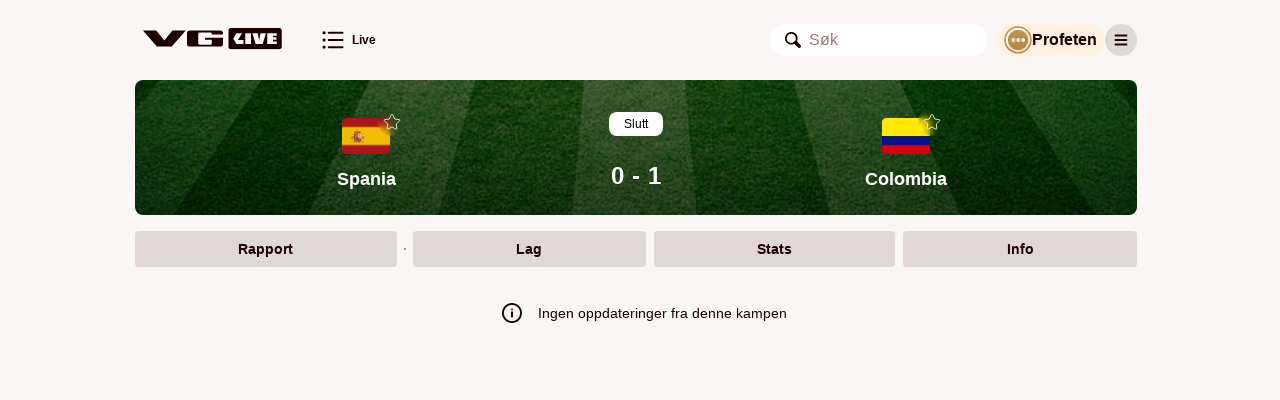

--- FILE ---
content_type: text/html; charset=utf-8
request_url: https://vglive.vg.no/kamp/spania-colombia/641977/rapport
body_size: 36454
content:
<!DOCTYPE html><html lang="no" class="cream-theme light-theme"><head>
        <title>Spania 0 - 1 Colombia • VG Live</title><title>VG Live</title>
        <meta charset="UTF-8">
        <meta name="viewport" content="width=device-width, initial-scale=1">
        <meta name="robots" content="index, follow">
        <meta name="google-site-verification" content="LjdK7ID3w_5TvSokcdXNTXck3pZvv32c78KHIwSTAvQ">
        <meta name="google-site-verification" content="dFnwOy0pgsokt9_6lxL1Pz7DehkcOgdy0ERaSo2zfGQ">
        <meta name="google-site-verification" content="ZX4MZ_rXf-zBVD1asBmV388Qbf-7UeJl1s5AhiDylTg">
        <meta name="google-site-verification" content="uPXEWnsPTQL8qt20Qnl08RDoGKkzh4r3zdIg7WPkyPI"> <!-- stage-vglive.vg.no -->

        <meta property="og:locale" content="nb_NO">
        <meta property="og:image:url" content="https://vglive.vg.no/static/site-assets/vg/og-images/vglive.jpg">
        <meta property="og:image:type" content="image/jpeg">
        <meta property="og:image:width" content="1200">
        <meta property="og:image:height" content="630">

        <link rel="apple-touch-icon" sizes="76x76" href="/static/site-assets/vg/apple-icons/apple-touch-icon-76x76.png">
        <link rel="apple-touch-icon" sizes="120x120" href="/static/site-assets/vg/apple-icons/apple-touch-icon-120x120.png">
        <link rel="apple-touch-icon" sizes="152x152" href="/static/site-assets/vg/apple-icons/apple-touch-icon-152x152.png">
        <link rel="apple-touch-icon" sizes="180x180" href="/static/site-assets/vg/apple-icons/apple-touch-icon-180x180.png">
        <meta name="apple-itunes-app" content="app-id=1294661796"> <!-- Apple AppStore smart banner -->
        <link rel="mask­icon" href="/static/site-assets/vg/apple-icons/safari-pinned-tab.svg" color="#f17220">
        <link rel="manifest" href="/manifest.json" crossorigin="use-credentials">
        <link rel="shortcut icon" href="/static/site-assets/vg/favicon.ico">
        <meta name="theme-color" content="#FAF6F6" media="(prefers-color-scheme: light)">
        <meta name="theme-color" content="#000000" media="(prefers-color-scheme: dark)">
        <!-- External resources hints for browser for faster page loading -->
         <!-- Advertising provider - always requested by Advertory -->
        <link rel="preconnect" href="https://ib.adnxs.com" crossorigin="use-credentials"> <!-- Advertising provider - always requested -->
        <link rel="preconnect" href="https://cmp.vg.no"> <!-- Privacy settings provider - it's always requested -->
        <link rel="dns-prefetch" href="https://cdn.sportsnext.schibsted.io"> <!-- CDN for team logos, flags and photos - used on every page -->
        <link rel="dns-prefetch" href="https://assets.vglive.no/"> <!-- Report item icons - used only on report and lineups pages -->
    <link href="/dist/vg/static/css/index.4da5a6ce.css" rel="stylesheet"><style type="text/css">body.fullscreen-scroll-in-screen{overflow-x:hidden}.advertory-fullscreen-scroll-wrapper{visibility:hidden;overflow:visible;width:100% !important;height:100vh !important;height:100lvh !important;position:relative;margin:var(--fullscreen-scroll-wrapper-margin);z-index:1;display:block !important;min-height:250px;padding:0 !important;clip-path:polygon(0 0, 100vw 0, 100vw 100dvh, 0 100dvh);-webkit-clip-path:polygon(0 0, 100vw 0, 100vw 100dvh, 0 100dvh)}.advertory-fullscreen-scroll-wrapper>div{position:fixed;top:0;left:0;height:100vh !important;height:100lvh !important;width:100vw !important;overflow:hidden}.advertory-fullscreen-scroll-wrapper>div>iframe{height:inherit !important;width:inherit !important;display:none !important}.advertory-fullscreen-scroll-wrapper.in-screen{visibility:visible;overflow:visible;width:100vw !important}.advertory-fullscreen-scroll-wrapper.in-screen>div>iframe{display:block !important}.advertory-fullscreen-scroll-wrapper.in-screen:before{content:"";width:100vw;height:150dvh;position:relative !important;display:block;transform:translateX(-50%);overflow:visible;z-index:1;left:50%;top:-150dvh;padding:0 !important}.advertory-fullscreen-scroll-wrapper.in-screen:after{content:"";width:100vw;height:150dvh;position:relative !important;display:block;transform:translateX(-50%);overflow:visible;z-index:1;left:50%;top:-50dvh}.advertory-fullscreen-scroll{position:fixed;top:0;left:0;right:0;bottom:0;overflow:hidden}.advertory-fullscreen-scroll::before{content:attr(data-ad-label);box-sizing:border-box;position:fixed;top:0;left:calc(50vw - 628px);width:calc(100% - 36px);max-width:1250px;text-align:left;background-color:hsla(0,0%,100%,.6);color:#212121;font-family:Ester Blenda,Arial,sans-serif;font-size:11px;font-weight:400;font-style:normal;text-transform:lowercase;line-height:1;margin:16px 2px;padding:10px;z-index:1;visibility:inherit !important}@media screen and (max-width: 1290px){.advertory-fullscreen-scroll::before{left:16px}}.advertory-fullscreen-scroll[data-move-cogwheel-to-the-left=true]>div[role=button]{left:calc(50vw - 623px);right:unset}@media screen and (max-width: 1290px){.advertory-fullscreen-scroll[data-move-cogwheel-to-the-left=true]>div[role=button]{left:22px;right:unset}}.advertory-fullscreen-scroll[data-move-cogwheel-to-the-left=true]::before{padding-left:32px}.advertory-fullscreen-scroll>div[id*=utif]{display:block;height:100vh !important;height:100lvh !important;width:100vw !important;overflow:hidden}.advertory-fullscreen-scroll>div[id*=utif]>iframe{display:block;height:inherit !important;width:inherit !important}.advertory-fullscreen-scroll>div[role=button]{z-index:1;opacity:1;background:rgba(0,0,0,0) !important;left:unset;position:fixed !important;right:calc(50vw - 623px);top:19px !important;width:26px !important;height:26px !important}@media screen and (max-width: 1290px){.advertory-fullscreen-scroll>div[role=button]{right:22px}}</style><style type="text/css">.advertory-brandmetrics-survey{width:100%}</style><style type="text/css">:export{c-brown-primary:#632626;c-white-primary:var(--white, #ffffff)}.advertory-vg-ad-native-content{position:relative;display:table;table-layout:fixed;width:100%;margin:0 auto;background:var(--white, #ffffff);font-family:Inter,"Helvetica Neue",Helvetica,Arial,sans-serif;font-weight:700;text-align:left;color:var(--black, #000000)}.advertory-vg-ad-native-content *{line-height:1}.advertory-vg-ad-native-content a.ad-link{display:block;text-decoration:none;color:inherit}.advertory-vg-ad-native-content a.ad-link:hover{text-decoration:none}.advertory-vg-ad-native-content .ad-info{z-index:10;top:44px}@media screen and (min-width: 768px){.advertory-vg-ad-native-content .ad-info{top:50px}}.advertory-vg-ad-native-content .ad-info div[role=button]{top:calc(27px + var(--space-m, 16px)) !important;left:16px;border-bottom-right-radius:13px;background-color:hsla(0,0%,100%,.45);z-index:10}@media screen and (min-width: 768px){.advertory-vg-ad-native-content .ad-info div[role=button]{top:calc(50px + var(--space-m, 16px)) !important;left:24px}}.advertory-vg-ad-native-content .ad-content{display:flex;flex-direction:column}.advertory-vg-ad-native-content .ad-content .ad-header{position:relative;height:27px;display:flex;align-items:center;text-transform:uppercase;padding:0 16px}@media screen and (min-width: 768px){.advertory-vg-ad-native-content .ad-content .ad-header{height:42px;min-height:0;padding:0 24px}}.advertory-vg-ad-native-content .ad-content .ad-header span{font-weight:700;font-size:15px;position:absolute;top:50%;transform:translateY(8%);font-family:"VG Sans",sans-serif;color:#1c0000}@media screen and (min-width: 768px){.advertory-vg-ad-native-content .ad-content .ad-header span{font-size:23px}}.advertory-vg-ad-native-content .ad-content .ad-header .ad-logo{position:absolute;right:0;top:1.5px;width:auto;height:40px;margin-right:16px}@media screen and (min-width: 768px){.advertory-vg-ad-native-content .ad-content .ad-header .ad-logo{width:auto;height:35px;margin-right:24px;top:16px}}.advertory-vg-ad-native-content .ad-content .ad-image-container{display:flex;position:relative;padding:16px}@media screen and (min-width: 768px){.advertory-vg-ad-native-content .ad-content .ad-image-container{min-height:0;padding:24px}}.advertory-vg-ad-native-content .ad-content .ad-image-container .ad-image{width:100%;height:auto;object-fit:cover;object-position:center 0}.advertory-vg-ad-native-content .ad-content .ad-image-container .ad-player-wrapper{height:56.4971751412vw;width:100%}@media screen and (min-width: 768px){.advertory-vg-ad-native-content .ad-content .ad-image-container .ad-player-wrapper{height:407px}}.advertory-vg-ad-native-content .ad-content .ad-text-container{display:flex;flex-direction:column;color:#2b2b2b;padding-bottom:16px;container-type:inline-size;width:100%;container-name:type-box}.advertory-vg-ad-native-content .ad-content .ad-text-container .sponsored-by{display:block;padding:8px;font-size:var(--font-size-xs, 12px);font-weight:normal;text-transform:uppercase}@media screen and (min-width: 768px){.advertory-vg-ad-native-content .ad-content .ad-text-container .sponsored-by{padding:8px 10px}}.advertory-vg-ad-native-content .ad-content .ad-text-container .ad-title{display:block;padding:0 16px;margin-left:0;margin-bottom:0;font-family:"VG Serif",serif;font-weight:827;line-height:1;color:#1c0000;font-size:calc(100vw/(580/16));white-space:nowrap;text-rendering:optimizeLegibility;-webkit-font-smoothing:antialiased}@media screen and (min-width: 580px){.advertory-vg-ad-native-content .ad-content .ad-text-container .ad-title{font-size:16px}}@media screen and (min-width: 768px){.advertory-vg-ad-native-content .ad-content .ad-text-container .ad-title{padding:4px 24px 8px 24px}}.advertory-vg-ad-native-content .ad-content .ad-text-container .ad-description{margin:4px 0;padding:0 16px;font-size:16px;line-height:calc(var(--font-size-s, 14px) + 2px);color:#7f6868;font-family:"VG Serif",serif}@media screen and (min-width: 768px){.advertory-vg-ad-native-content .ad-content .ad-text-container .ad-description{padding:0 24px;font-size:var(--font-size-l, 24px)}}</style><style type="text/css">:export{c-brown-primary:#632626;c-white-primary:var(--white, #ffffff)}.advertory-vg-ad-native-inhouse{position:relative;display:table;table-layout:fixed;width:100%;margin:0 auto;background:var(--white, #ffffff);font-family:"Arial-BoldMT","Arial",sans-serif;font-weight:700;text-align:left;color:var(--black, #000000)}.advertory-vg-ad-native-inhouse *{line-height:normal}.advertory-vg-ad-native-inhouse a.ad-link{display:block;color:inherit;text-decoration:none}.advertory-vg-ad-native-inhouse a.ad-link:hover{text-decoration:none}.advertory-vg-ad-native-inhouse .ad-info{top:30px}@media screen and (min-width: 768px){.advertory-vg-ad-native-inhouse .ad-info{top:33px}}.advertory-vg-ad-native-inhouse .ad-info div[role=button]{z-index:10;background-color:hsla(0,0%,100%,.45);border-bottom-right-radius:13px}.advertory-vg-ad-native-inhouse .ad-content{display:flex;flex-direction:column}.advertory-vg-ad-native-inhouse .ad-content .ad-image-container{display:flex;position:relative}.advertory-vg-ad-native-inhouse .ad-content .ad-image-container .ad-image{width:100%;height:auto;max-height:100%;object-fit:cover;object-position:center 0}.advertory-vg-ad-native-inhouse .ad-content .ad-image-container .ad-logo{position:absolute;height:48px;width:auto;top:auto;bottom:8px;left:8px;right:auto}@media screen and (min-width: 768px){.advertory-vg-ad-native-inhouse .ad-content .ad-image-container .ad-logo{left:16px;bottom:16px;width:64px;height:64px}}.advertory-vg-ad-native-inhouse .ad-content .ad-text-container{display:flex;flex-direction:column;padding-bottom:10px}@media screen and (min-width: 768px){.advertory-vg-ad-native-inhouse .ad-content .ad-text-container{padding-bottom:8px}}.advertory-vg-ad-native-inhouse .ad-content .ad-text-container .sponsored-by{padding:8px 0 0 8px;font-size:12px;font-family:Inter,"Helvetica Neue",Helvetica,Arial,sans-serif;font-weight:500;text-transform:uppercase;color:var(--accent, #d00000)}@media screen and (min-width: 768px){.advertory-vg-ad-native-inhouse .ad-content .ad-text-container .sponsored-by{padding:12px 0 0 16px}}.advertory-vg-ad-native-inhouse .ad-content .ad-text-container .sponsored-by .sponsor-name{font-weight:bold}.advertory-vg-ad-native-inhouse .ad-content .ad-text-container .ad-title{display:block;padding:0 8px;margin-top:12px;margin-left:0;font-family:Inter,"Helvetica Neue",Helvetica,Arial,sans-serif;font-size:max(22px,min(3.6rem,24px));font-weight:bold;color:inherit}@media screen and (min-width: 768px){.advertory-vg-ad-native-inhouse .ad-content .ad-text-container .ad-title{padding:0 16px;margin:.3rem 0;font-weight:700}}@media screen and (min-width: 768px){.advertory-vg-ad-native-inhouse:not(.flexible) .ad-content{height:400px}}</style><style type="text/css">.advertory-vg-ad-native-sponsorstripe{position:absolute;top:0;left:0;width:100%;padding:0;margin:0;border:none;background-color:rgba(0,0,0,0);text-align:left}.advertory-vg-ad-native-sponsorstripe .ad-info{position:absolute;display:none;align-items:center;justify-content:space-between;gap:var(--space-m, 16px);padding:var(--space-m, 16px);background:rgba(0,0,0,.9);z-index:1}.advertory-vg-ad-native-sponsorstripe .ad-info-description{color:var(--white, #ffffff);font-size:var(--font-size-s, 14px);line-height:var(--font-size-ml, 18px)}.advertory-vg-ad-native-sponsorstripe .ad-info-link{text-decoration:underline}.advertory-vg-ad-native-sponsorstripe .ad-wrapper{display:flex;flex-wrap:wrap;justify-content:space-between;align-items:center;padding:5px 10px;margin:auto;height:50px;background:linear-gradient(to bottom, rgba(0, 0, 0, 0.75) 0%, rgba(0, 0, 0, 0) 100%);font-family:Inter,"Helvetica Neue",Helvetica,Arial,sans-serif}.advertory-vg-ad-native-sponsorstripe .ad-open-button{display:grid;place-items:center}.advertory-vg-ad-native-sponsorstripe .ad-logo-wrapper{width:30%;max-width:160px;max-height:100%}.advertory-vg-ad-native-sponsorstripe .ad-logo{width:100%;height:100%}.advertory-vg-ad-native-sponsorstripe .ad-title{margin-right:10px;font-weight:bold;font-size:var(--font-size-s, 14px);color:var(--white, #ffffff)}@media screen and (min-width: 768px){.advertory-vg-ad-native-sponsorstripe .ad-title{font-size:var(--font-size-ml, 18px)}}</style><style type="text/css">:export{c-brown-primary:#632626;c-white-primary:var(--white, #ffffff)}.advertory-vg-ad-native-ukesmeny{width:100%;height:100%;position:relative}.advertory-vg-ad-native-ukesmeny a.ad-link{height:inherit;color:inherit;text-decoration:none;display:block}.advertory-vg-ad-native-ukesmeny a.ad-link:hover{text-decoration:none}.advertory-vg-ad-native-ukesmeny .ad-info{position:absolute;top:0;right:0;transform:translateX(-26px);z-index:10}.advertory-vg-ad-native-ukesmeny .ad-info div[role=button]{background-color:hsla(0,0%,100%,.75);border-bottom-left-radius:13px;border-bottom-right-radius:0px;border-top-right-radius:11px}.advertory-vg-ad-native-ukesmeny .ad-content{display:flex;flex-direction:column;height:100%}.advertory-vg-ad-native-ukesmeny .ad-content .ad-header{position:absolute;z-index:999;color:var(--white, #ffffff);background-color:rgba(0,0,0,.25);top:1rem;left:1rem;border-radius:5px;font-size:11px;padding:.5rem;font-family:Inter,"Helvetica Neue",Helvetica,Arial,sans-serif;font-weight:400}.advertory-vg-ad-native-ukesmeny .ad-content .ad-image-container{display:flex;position:relative;height:100%}.advertory-vg-ad-native-ukesmeny .ad-content .ad-image-container img{width:100%;height:100%;border-radius:12px}.advertory-vg-native-ad__front:has(.advertory-vg-ad-native-ukesmeny){height:100%}</style><style type="text/css">:export{c-brown-primary:#632626;c-white-primary:var(--white, #ffffff)}.advertory-vg-ad-native-ukesmeny-sponsor-stripe{width:100%;background:rgba(0,0,0,0);position:relative;margin-bottom:10px}.advertory-vg-ad-native-ukesmeny-sponsor-stripe a.ad-link{color:inherit;text-decoration:none;display:contents}.advertory-vg-ad-native-ukesmeny-sponsor-stripe a.ad-link:hover{text-decoration:none}.advertory-vg-ad-native-ukesmeny-sponsor-stripe .ad-info{display:none;top:44px;z-index:10}.advertory-vg-ad-native-ukesmeny-sponsor-stripe .ad-content{display:flex;flex-direction:column;align-items:center}.advertory-vg-ad-native-ukesmeny-sponsor-stripe .ad-content .ad-header{position:relative;display:flex;flex-direction:row;justify-content:center;align-items:center}.advertory-vg-ad-native-ukesmeny-sponsor-stripe .ad-content .ad-header .ad-logo{position:relative;max-width:15%}.advertory-vg-ad-native-ukesmeny-sponsor-stripe .ad-content .ad-header .info-button-wrapper{display:grid;place-content:center;height:30px;min-width:30px}.advertory-vg-ad-native-ukesmeny-sponsor-stripe .ad-content .ad-header .info-button-wrapper .info-button{height:10px;width:10px;position:relative;border:solid 1px var(--fontColor);border-radius:50%}.advertory-vg-ad-native-ukesmeny-sponsor-stripe .ad-content .ad-header .info-button-wrapper .info-button:before{content:"i";color:var(--fontColor);position:absolute;left:50%;top:50%;transform:translate(-50%, -50%);font-size:7px}.advertory-vg-ad-native-ukesmeny-sponsor-stripe .ad-content .ad-header .title{display:block;width:max-content;color:var(--fontColor);padding:0 4px;font-size:var(--mobileTitleSize);white-space:nowrap;margin-left:0;font-weight:700;font-family:Inter,"Helvetica Neue",Helvetica,Arial,sans-serif}.advertory-vg-ad-native-ukesmeny-sponsor-stripe .ad-content .description{font-weight:400;font-size:clamp(9px,1.4rem,20px);line-height:18px;text-align:center;color:var(--fontColor);width:80%}.advertory-vg-ad-native-ukesmeny-sponsor-stripe .ad-content .description a{text-decoration:underline;white-space:nowrap}.advertory-vg-ad-native-ukesmeny-sponsor-stripe .ad-content .hide{display:none}</style><style type="text/css">:export{c-brown-primary:#632626;c-white-primary:var(--white, #ffffff)}</style><style type="text/css">:export{c-brown-primary:#632626;c-white-primary:var(--white, #ffffff)}.advertory-vg-ad-native{box-sizing:border-box;-webkit-box-sizing:border-box;-moz-box-sizing:border-box;position:relative;display:table;table-layout:fixed;width:100%;min-height:250px;height:auto;margin:auto;text-align:left;text-decoration:none;font-family:"Arial-BoldMT","Arial",sans-serif}@media screen and (min-width: 768px){.advertory-vg-ad-native{min-height:400px}}.advertory-vg-ad-native *{box-sizing:border-box;-webkit-box-sizing:border-box;-moz-box-sizing:border-box;line-height:normal;text-transform:none}.advertory-vg-ad-native .ad-info{position:absolute;top:26px}.advertory-vg-ad-native .ad-info div[role=button]{z-index:10;background-color:hsla(0,0%,100%,.45);border-bottom-right-radius:13px}.advertory-vg-ad-native a.ad-link{display:block;text-decoration:none;color:#2b2b2b;border:1px solid #b4b4b4}.advertory-vg-ad-native a.ad-link .ad-content .ad-header{width:100%;padding:5px 8px;background:#facf62;font-size:var(--font-size-xs, 12px);font-weight:bold;color:#555}.advertory-vg-ad-native a.ad-link .ad-content .ad-image-container{position:relative;line-height:0;max-height:400px;overflow:hidden}@media screen and (min-width: 768px){.advertory-vg-ad-native a.ad-link .ad-content .ad-image-container{min-height:300px;max-height:500px}}.advertory-vg-ad-native a.ad-link .ad-content .ad-image-container .ad-player-wrapper{height:56.4971751412vw;width:100%}@media screen and (min-width: 768px){.advertory-vg-ad-native a.ad-link .ad-content .ad-image-container .ad-player-wrapper{height:326px}}.advertory-vg-ad-native a.ad-link .ad-content .ad-image-container .ad-image{position:static;width:100%;height:auto;object-fit:cover}.advertory-vg-ad-native a.ad-link .ad-content .ad-image-container .ad-logo{position:absolute;height:35px;width:auto;top:auto;bottom:8px;left:8px;right:auto}@media screen and (min-width: 768px){.advertory-vg-ad-native a.ad-link .ad-content .ad-image-container .ad-logo{left:16px;bottom:16px;height:40px}}.advertory-vg-ad-native a.ad-link .ad-content .ad-text-container{padding:0 10px 15px;background:#fffced;overflow:auto}@media screen and (min-width: 768px){.advertory-vg-ad-native a.ad-link .ad-content .ad-text-container{background:#fff6d1;overflow:auto}}.advertory-vg-ad-native a.ad-link .ad-content .ad-text-container .sponsored-by{display:block;margin:8px 0;font-size:var(--font-size-xs, 12px);font-weight:bold;text-transform:uppercase;color:#1399ca}.advertory-vg-ad-native a.ad-link .ad-content .ad-text-container .title{margin:8px 0;font-size:calc(20px + .5vw);font-weight:bold;font-family:Arial,sans-serif;line-height:1}@media screen and (min-width: 768px){.advertory-vg-ad-native a.ad-link .ad-content .ad-text-container .title{font-size:var(--font-size-xxl, 40px)}}.advertory-vg-ad-native a.ad-link:hover{text-decoration:none}</style><style type="text/css">:export{c-brown-primary:#632626;c-white-primary:var(--white, #ffffff)}.advertory-shared-ad-native-recirc{position:relative;height:100%;width:100%;max-width:690px;margin:auto;clear:both;text-size-adjust:100%;background-color:#fffbee}.advertory-shared-ad-native-recirc .ad-info div[role=button]{z-index:10;background-color:hsla(0,0%,100%,.45);border-bottom-right-radius:13px}.advertory-shared-ad-native-recirc .ad-link{position:static;max-height:unset;display:flex;flex-direction:column;flex-wrap:wrap;justify-content:space-between;-webkit-box-pack:justify;border:0;background-color:#fffbee;text-decoration:none}.advertory-shared-ad-native-recirc .ad-link .ad-content .ad-image-container{order:0;width:100%;margin:0;position:relative}.advertory-shared-ad-native-recirc .ad-link .ad-content .ad-image-container .ad-image{width:100%;height:auto;position:static;object-fit:cover;max-height:unset}.advertory-shared-ad-native-recirc .ad-link .ad-content .ad-image-container .ad-logo{position:absolute;height:35px;width:auto;top:auto;bottom:8px;left:8px;right:auto}@media screen and (min-width: 768px){.advertory-shared-ad-native-recirc .ad-link .ad-content .ad-image-container .ad-logo{left:16px;bottom:16px;height:40px}}.advertory-shared-ad-native-recirc .ad-link .ad-content .ad-text-container{display:flex;flex-direction:column;order:1;flex:1 0 50%;align-self:baseline;height:auto;padding:4px 8px 8px}.advertory-shared-ad-native-recirc .ad-link .ad-content .ad-text-container .ad-sponsor{width:fit-content;display:block;align-self:flex-start;padding:2px 4px !important;margin:0 0 4px;background-color:#ffe88a;font-family:Inter,"Helvetica Neue",Helvetica,Arial,sans-serif;font-size:10px;font-weight:700;text-transform:uppercase;text-align:left;color:#2b2b2b}.advertory-shared-ad-native-recirc .ad-link .ad-content .ad-text-container .ad-title{font-family:"Austin News Deck Web","Times New Roman",serif;font-weight:600;font-size:clamp(24px,4.1379310345vw,26px);line-height:clamp(32px,5.5172413793vw,34px);margin:0;text-align:left;color:#2b2b2b}@media screen and (min-width: 768px){.advertory-shared-ad-native-recirc .ad-link .ad-content .ad-text-container .ad-title{font-size:37px;line-height:1}}.advertory-shared-ad-native-recirc .ad-link .ad-content .ad-text-container .ad-description{display:inline;margin:8px 0 0;font-size:var(--font-size-xs, 12px);font-family:Inter,"Helvetica Neue",Helvetica,Arial,sans-serif;font-weight:500;color:#2b2b2b;text-align:left}</style><style type="text/css">:export{c-brown-primary:#632626;c-white-primary:var(--white, #ffffff)}.advertory-vg-ad-native-podme{position:relative;width:100%;max-width:980px;height:202px;display:flex;border-radius:10px;margin-top:-10px;background:linear-gradient(90deg, rgb(35, 55, 94) 0%, rgb(4, 20, 38) 104.93%);font-family:Inter,"Helvetica Neue",Helvetica,Arial,sans-serif,Arial,sans-serif;text-align:left}.advertory-vg-ad-native-podme *{line-height:normal}.advertory-vg-ad-native-podme .ad-link{text-decoration:none;width:100%}.advertory-vg-ad-native-podme .ad-link:hover{text-decoration:none}.advertory-vg-ad-native-podme .ad-content-wrapper{display:flex;flex-direction:column;height:100%;width:100%}.advertory-vg-ad-native-podme .ad-content-wrapper .ad-content{box-sizing:border-box;height:100%;width:100%}.advertory-vg-ad-native-podme .ad-content-wrapper .ad-content .ad-main-content{display:flex;justify-content:center;align-content:center;height:100%;width:100%}.advertory-vg-ad-native-podme .ad-content-wrapper .ad-content .ad-main-content .ad-text-container{display:flex;flex-direction:column;width:428px;margin:41px 28px 41px 41px}.advertory-vg-ad-native-podme .ad-content-wrapper .ad-content .ad-main-content .ad-text-container .ad-title{font-size:23px;font-weight:600;line-height:28px;color:var(--white, #ffffff);margin-bottom:15px}@media screen and (min-width: 600px){.advertory-vg-ad-native-podme .ad-content-wrapper .ad-content .ad-main-content .ad-text-container .ad-title{font-size:20xp;font-weight:600;line-height:24px}}.advertory-vg-ad-native-podme .ad-content-wrapper .ad-content .ad-main-content .ad-text-container .ad-description{font-size:var(--font-size-ml, 18px);font-weight:500;line-height:22px;color:#17e0e3}.advertory-vg-ad-native-podme .ad-content-wrapper .ad-content .ad-main-content .ad-small-image-container{display:none;max-width:250px}@media screen and (min-width: 600px){.advertory-vg-ad-native-podme .ad-content-wrapper .ad-content .ad-main-content .ad-small-image-container{display:flex;-webkit-box-pack:center;justify-content:center;-webkit-box-align:center;align-items:center;max-width:253px;min-width:250px;height:100%;margin:0 auto}}.advertory-vg-ad-native-podme .ad-content-wrapper .ad-content .ad-main-content .ad-small-image-container .ad-small-image{height:100%;max-width:100%;object-fit:cover}.advertory-vg-ad-native-podme .ad-content-wrapper .ad-content .ad-main-content .ad-logo{display:flex;justify-content:center;align-items:center;margin:8px}.advertory-vg-ad-native-podme .ad-content-wrapper .ad-content .ad-main-content .ad-logo>.logo{display:block}@media screen and (min-width: 600px){.advertory-vg-ad-native-podme .ad-content-wrapper .ad-content .ad-main-content .ad-logo{margin-right:24px}}.advertory-vg-ad-native-podme.description .ad-content-wrapper .ad-content .ad-description{display:block;font-size:var(--font-size-xs, 12px);font-style:normal;font-weight:400;line-height:13px;color:#17e0e3}@media screen and (min-width: 600px){.advertory-vg-ad-native-podme.description .ad-content-wrapper .ad-content .ad-description{font-size:var(--font-size-s, 14px);line-height:17px}}.advertory-vg-ad-native-podme.article .ad-content-wrapper .ad-content .ad-main-content .ad-small-image-container{max-width:127px;display:block;flex-shrink:0;margin:16px 8px 16px 0}@media screen and (min-width: 600px){.advertory-vg-ad-native-podme.article .ad-content-wrapper .ad-content .ad-main-content .ad-small-image-container{max-width:191px;padding:0;margin:0}}.advertory-vg-ad-native-podme.article .ad-content-wrapper .ad-content .ad-main-content .ad-small-image-container .ad-small-image{object-fit:contain}</style><style type="text/css">:export{c-brown-primary:#632626;c-white-primary:var(--white, #ffffff)}.advertory-vg-ad-native-podme-section{height:202px;border-radius:11px;margin-left:-145px;margin-right:-145px;background:linear-gradient(90deg, rgb(35, 55, 94) 0%, rgb(4, 20, 38) 104.93%);text-align:left;text-size-adjust:100%}.advertory-vg-ad-native-podme-section .ad-link{border-bottom:initial;color:initial}.advertory-vg-ad-native-podme-section .ad-link .ad-content-wrapper{display:flex;height:100%;font-family:Inter,"Helvetica Neue",Helvetica,Arial,sans-serif;font-style:normal;font-weight:normal}.advertory-vg-ad-native-podme-section .ad-link .ad-text-container{display:flex;flex-direction:column;width:428px;margin:41px 28px 41px 41px}.advertory-vg-ad-native-podme-section .ad-link .ad-text-container .ad-title{margin-bottom:15px;font-size:20xp;font-weight:600;line-height:28px;color:var(--white, #ffffff)}.advertory-vg-ad-native-podme-section .ad-link .ad-text-container .ad-description{font-size:var(--font-size-ml, 18px);font-weight:500;line-height:22px;color:#17e0e3}.advertory-vg-ad-native-podme-section .ad-link .ad-image-container{display:flex;-webkit-box-pack:center;justify-content:center;-webkit-box-align:center;align-items:center;max-width:253px;min-width:250px;height:100%;margin:0 auto}.advertory-vg-ad-native-podme-section .ad-link .ad-image-container .ad-image{max-width:100%;max-height:100%;object-fit:fill}.advertory-vg-ad-native-podme-section .ad-link .ad-logo-container{display:flex;-webkit-box-pack:center;justify-content:center;-webkit-box-align:center;align-items:center;max-width:162px;height:100%;margin:0 16px}.advertory-vg-ad-native-podme-section .ad-link .ad-logo-container .ad-logo{max-width:100%;max-height:100%;object-fit:fill}</style><style type="text/css">:export{c-brown-primary:#632626;c-white-primary:var(--white, #ffffff)}.advertory-vg-ad-native-video .ad-info>div[role=button]{right:0 !important;left:unset !important;border-bottom-left-radius:50%;border-bottom-right-radius:unset;background-color:hsla(0,0%,100%,.45)}.advertory-vg-ad-native-video .ad-content{box-sizing:border-box;display:flex;flex-direction:column;border-bottom:1px solid #b4b4b4;border-top:1px solid #b4b4b4;font-family:Inter,"Helvetica Neue",Helvetica,Arial,sans-serif;line-height:normal}.advertory-vg-ad-native-video .ad-content .ad-header{box-sizing:border-box;width:100%;padding:5px;background:#facf62;font-size:var(--font-size-xs, 12px);font-weight:bold;text-align:left;color:#555}.advertory-vg-ad-native-video .ad-content .ad-header span{box-sizing:border-box;width:100%;padding:5px;background:#facf62;font-size:var(--font-size-xs, 12px);font-weight:bold;color:#555}.advertory-vg-ad-native-video .ad-content .ad-image-container{position:relative;height:52.356%;order:1}.advertory-vg-ad-native-video .ad-content .ad-image-container .ad-player-wrapper{box-sizing:border-box;position:relative;width:100%;height:56.4971751412vw}@media screen and (min-width: 768px){.advertory-vg-ad-native-video .ad-content .ad-image-container .ad-player-wrapper{height:326px}}.advertory-vg-ad-native-video .ad-content .ad-link{order:1;text-align:left;text-decoration:none}.advertory-vg-ad-native-video .ad-content .ad-link .ad-text-container{box-sizing:border-box;order:2;align-self:baseline;width:100%;padding:0 10px 15px;background:#fffced;font-family:Arial,sans-serif;overflow:auto}.advertory-vg-ad-native-video .ad-content .ad-link .ad-text-container .sponsored-by{display:block;align-self:flex-start;margin:8px 0;font-size:var(--font-size-xs, 12px);font-weight:bold;text-align:left;text-transform:uppercase;color:#1399ca}.advertory-vg-ad-native-video .ad-content .ad-link .ad-text-container .title{margin:0;font-size:20xp;font-weight:bold;line-height:1;text-align:left;color:#2b2b2b;overflow:hidden}@media screen and (min-width: 768px){.advertory-vg-ad-native-video .ad-content{border:1px solid #b4b4b4}.advertory-vg-ad-native-video .ad-link.ad-text-container{background:#fff6d1}.advertory-vg-ad-native-video .ad-link.ad-text-container .title{margin:8px 0;font-size:var(--font-size-xxl, 40px)}}@media screen and (min-width: 1025px){.advertory-vg-ad-native-video .ad-content .ad-image-container{min-height:300px}}</style><style type="text/css">:export{c-brown-primary:#632626;c-white-primary:var(--white, #ffffff)}.advertory-vg-ad-native-fishfinger .ad-link{display:flex;flex-direction:column;align-items:center;margin:0 var(--space-xs, 8px) var(--space-xs, 8px);padding:var(--space-m, 16px) 0 var(--space-xxs, 4px);border-radius:var(--space-xs, 8px);color:var(--white, #ffffff);background-color:#1c1c1e}@media screen and (min-width: 768px){.advertory-vg-ad-native-fishfinger .ad-link{margin:0 0 var(--space-xs, 8px)}}.advertory-vg-ad-native-fishfinger .ad-content{display:flex;align-items:center;justify-content:center;gap:var(--space-xxs, 4px);height:24px;font-weight:600;font-size:var(--font-size-xs, 12px)}.advertory-vg-ad-native-fishfinger .ad-image{height:16px}.advertory-vg-ad-native-fishfinger .ad-title{white-space:nowrap}.advertory-vg-ad-native-fishfinger .ad-logo{height:24px}</style><style type="text/css">:export{c-brown-primary:#632626;c-white-primary:var(--white, #ffffff)}.advertory-vg-ad-native-affiliate{position:relative;width:100%;margin:0 auto;background:var(--white, #ffffff);font-family:Inter,"Helvetica Neue",Helvetica,Arial,sans-serif;font-weight:700;text-align:left;color:#2b2b2b}.advertory-vg-ad-native-affiliate a.ad-link{display:block;text-decoration:none;color:inherit}.advertory-vg-ad-native-affiliate a.ad-link:hover{text-decoration:none}.advertory-vg-ad-native-affiliate .ad-info{z-index:10;top:44px}@media screen and (min-width: 768px){.advertory-vg-ad-native-affiliate .ad-info{top:50px}}.advertory-vg-ad-native-affiliate .ad-info div[role=button]{left:16px;top:43px;border-bottom-right-radius:13px;background-color:hsla(0,0%,100%,.45);z-index:10}@media screen and (min-width: 768px){.advertory-vg-ad-native-affiliate .ad-info div[role=button]{top:66px;left:24px}}.advertory-vg-ad-native-affiliate .ad-content{display:flex;flex-direction:column}.advertory-vg-ad-native-affiliate .ad-content .ad-header{position:relative;height:27px;color:#2a2a2a;display:flex;justify-content:space-between;align-items:center;text-transform:uppercase;padding:0 16px}@media screen and (min-width: 768px){.advertory-vg-ad-native-affiliate .ad-content .ad-header{height:42px;padding:0 24px}}.advertory-vg-ad-native-affiliate .ad-content .ad-header span{font-weight:700;font-size:15px;line-height:17px;position:relative;padding:0;font-family:"VG Sans",sans-serif;color:#1c0000;align-self:end;transform:translateY(20%)}@media screen and (min-width: 768px){.advertory-vg-ad-native-affiliate .ad-content .ad-header span{font-size:23px;transform:translateY(8%)}}.advertory-vg-ad-native-affiliate .ad-content .ad-header .ad-logo{position:relative;right:0;width:auto;height:25px;align-self:end;transform:translateY(6px)}@media screen and (min-width: 768px){.advertory-vg-ad-native-affiliate .ad-content .ad-header .ad-logo{width:auto;height:35px;transform:translateY(7px)}}.advertory-vg-ad-native-affiliate .ad-content .ad-image-container{display:flex;position:relative;padding:16px}@media screen and (min-width: 768px){.advertory-vg-ad-native-affiliate .ad-content .ad-image-container{min-height:0;padding:24px}}.advertory-vg-ad-native-affiliate .ad-content .ad-image-container .ad-image{width:100%;height:auto;object-fit:cover;object-position:center 0}.advertory-vg-ad-native-affiliate .ad-content .ad-text-container{display:flex;flex-direction:column;color:#2b2b2b;padding-bottom:8px;container-type:inline-size;width:100%;container-name:type-box}.advertory-vg-ad-native-affiliate .ad-content .ad-text-container .ad-title{display:block;padding:8px 16px 8px;margin-left:0;width:100%;margin-bottom:0;font-family:"VG Serif",serif;font-weight:827;line-height:1;color:#1c0000;font-size:calc(100vw/(580/16));white-space:nowrap;text-rendering:optimizeLegibility;-webkit-font-smoothing:antialiased}@media screen and (min-width: 580px){.advertory-vg-ad-native-affiliate .ad-content .ad-text-container .ad-title{font-size:16px}}@media screen and (min-width: 768px){.advertory-vg-ad-native-affiliate .ad-content .ad-text-container .ad-title{padding:8px 24px 16px}}.advertory-vg-ad-native-affiliate .ad-content .ad-text-container .ad-description{padding:0 16px;font-size:16px;font-family:"VG Serif",serif;line-height:calc(var(--font-size-s, 14px) + 2px)}@media screen and (min-width: 768px){.advertory-vg-ad-native-affiliate .ad-content .ad-text-container .ad-description{padding:8px 24px 0px;font-size:var(--font-size-l, 24px)}}</style><style type="text/css">:export{c-brown-primary:#632626;c-white-primary:var(--white, #ffffff)}.godt-dish-item:has(.advertory-vg-ad-native-ukesmeny-video){min-width:195px}.advertory-vg-ad-native-ukesmeny-video{width:100%;height:100%;position:relative}.advertory-vg-ad-native-ukesmeny-video .ad-info{position:absolute;top:0;right:0;transform:translateX(-26px);z-index:10}.advertory-vg-ad-native-ukesmeny-video .ad-info div[role=button]{background-color:hsla(0,0%,100%,.75);border-bottom-left-radius:13px;border-bottom-right-radius:0;border-top-right-radius:11px}.advertory-vg-ad-native-ukesmeny-video .ad-content{display:flex;flex-direction:column;height:100%}.advertory-vg-ad-native-ukesmeny-video .ad-content .ad-header{position:absolute;z-index:999;color:var(--white, #ffffff);background-color:rgba(0,0,0,.3);top:8px;left:8px;border-radius:3px;font-size:11px;padding:.5rem;font-family:Inter,"Helvetica Neue",Helvetica,Arial,sans-serif;font-weight:500}.advertory-vg-ad-native-ukesmeny-video .ad-content .ad-image-container{position:relative;height:300px;width:195px}.advertory-vg-ad-native-ukesmeny-video .ad-content .ad-image-container .ad-player-wrapper{box-sizing:border-box;position:relative;height:100%;width:100%}</style><style type="text/css">[id^=integration_godt-menu]>article .jw-controls>.jw-controlbar .jw-slider-time{display:none}[id^=integration_godt-menu]>article .jw-controls>.jw-controlbar .jw-button-container{padding:0 6px;height:36px}[id^=integration_godt-menu]>article .jw-controls>.jw-controlbar .jw-button-container .jw-icon{margin-right:3px;height:unset;width:unset;bottom:0}[id^=integration_godt-menu]>article .jw-controls>.jw-controlbar .jw-button-container .jw-icon-volume,[id^=integration_godt-menu]>article .jw-controls>.jw-controlbar .jw-button-container .jw-icon-playback{display:flex}</style><style type="text/css">:export{c-brown-primary:#632626;c-white-primary:var(--white, #ffffff)}.advertory-vg-ad-native-seamless-image{background-color:#f5f5f5;border-top:1px solid #e8e8e8;border-bottom:1px solid #e8e8e8}.advertory-vg-ad-native-seamless-image .ad-info div[role=button]{left:100%;transform:translateX(-100%);background-color:hsla(0,0%,100%,.45);border-bottom-left-radius:13px}.advertory-vg-ad-native-seamless-image .ad-link .ad-content{display:flex;flex-direction:column}.advertory-vg-ad-native-seamless-image .ad-link .ad-content .ad-header{display:flex;align-items:center;justify-content:space-between;padding:15px}.advertory-vg-ad-native-seamless-image .ad-link .ad-content .ad-header .ad-header-text{display:flex;flex-direction:column;align-items:flex-start}.advertory-vg-ad-native-seamless-image .ad-link .ad-content .ad-header .ad-header-text .sponsored-by{color:#18191a;font-family:Arial,sans-serif;font-weight:700;font-size:var(--font-size-ml, 18px)}.advertory-vg-ad-native-seamless-image .ad-link .ad-content .ad-header .ad-header-text .ad-annons{color:#666;font-family:Arial,sans-serif;font-weight:normal;font-size:var(--font-size-s, 14px)}.advertory-vg-ad-native-seamless-image .ad-link .ad-content .ad-header .ad-logo{max-height:38px}.advertory-vg-ad-native-seamless-image .ad-link .ad-content .ad-image-container .ad-image{height:430px;width:100%;object-fit:cover;object-position:center 0}.advertory-vg-ad-native-seamless-image .ad-link .ad-content .ad-text-container{display:flex;align-items:center;justify-content:space-between;padding:15px}.advertory-vg-ad-native-seamless-image .ad-link .ad-content .ad-text-container .description{padding-right:10px;color:#292929;font-family:Arial,sans-serif;font-weight:normal;font-size:15px}.advertory-vg-ad-native-seamless-image .ad-link .ad-content .ad-text-container .ad-action{background-color:red;padding:8px;color:var(--white, #ffffff);font-family:StagSans-Medium,sans-serif;font-weight:700;font-size:var(--font-size-s, 14px);border-radius:5px;width:110px}</style><style type="text/css">@import"https://fonts.googleapis.com/css?family=Roboto:400,500&display=swap";.advertory-shared-ad-native-content-display-basic{width:100%;font-family:Roboto,sans-serif;color:#6d747e;text-align:left;background:#fff;position:relative;margin:0 auto;display:flex;flex-direction:column}.advertory-shared-ad-native-content-display-basic *{line-height:normal}.advertory-shared-ad-native-content-display-basic .ad-info{top:0;right:8px;position:absolute}.advertory-shared-ad-native-content-display-basic .ad-info>div{position:initial !important}.advertory-shared-ad-native-content-display-basic .ad-link{text-decoration:none}.advertory-shared-ad-native-content-display-basic .ad-link:hover{text-decoration:none}.advertory-shared-ad-native-content-display-basic .ad-header{padding:5px 16px;background-color:#ffcd00;font-size:12px;text-transform:uppercase;color:#495057;font-weight:600}.advertory-shared-ad-native-content-display-basic .ad-content-wrapper{display:flex;flex-direction:column}.advertory-shared-ad-native-content-display-basic .ad-content-wrapper .ad-large-image-container{position:relative;padding-bottom:40%}@media screen and (min-width: 768px){.advertory-shared-ad-native-content-display-basic .ad-content-wrapper .ad-large-image-container{display:none}}.advertory-shared-ad-native-content-display-basic .ad-content-wrapper .ad-large-image-container .ad-large-image-wrapper{position:absolute;height:100%;width:100%}.advertory-shared-ad-native-content-display-basic .ad-content-wrapper .ad-large-image-container .ad-large-image-wrapper .ad-large-image{object-fit:cover;min-width:100%;height:100%}.advertory-shared-ad-native-content-display-basic .ad-content-wrapper .ad-content{box-sizing:border-box;display:flex;background-color:#fffae6}.advertory-shared-ad-native-content-display-basic .ad-content-wrapper .ad-content .ad-text-container{flex-grow:1;padding:16px}.advertory-shared-ad-native-content-display-basic .ad-content-wrapper .ad-content .ad-text-container .ad-title{font-size:20px;color:#212529;font-weight:600;margin-bottom:16px}@media screen and (min-width: 768px){.advertory-shared-ad-native-content-display-basic .ad-content-wrapper .ad-content .ad-text-container .ad-title{font-size:22px}}.advertory-shared-ad-native-content-display-basic .ad-content-wrapper .ad-content .ad-text-container .ad-sponsor{font-size:11px;color:gray;font-weight:600;text-transform:uppercase}.advertory-shared-ad-native-content-display-basic .ad-content-wrapper .ad-content .ad-small-image-container{display:none;max-width:175px}@media screen and (min-width: 768px){.advertory-shared-ad-native-content-display-basic .ad-content-wrapper .ad-content .ad-small-image-container{display:block}}.advertory-shared-ad-native-content-display-basic .ad-content-wrapper .ad-content .ad-small-image-container .ad-small-image{object-fit:cover;max-width:100%}.advertory-shared-ad-native-content-display-basic.article .ad-info{top:0;right:0;position:absolute;border-bottom-left-radius:50%;background:hsla(0,0%,100%,.6)}.advertory-shared-ad-native-content-display-basic.article .ad-info>div{position:initial !important}.advertory-shared-ad-native-content-display-basic.article .ad-content-wrapper .ad-content .ad-small-image-container{display:block}.advertory-shared-ad-native-content-display-basic.article .ad-content-wrapper .ad-content .ad-text-container{padding:8px 16px;border-left:4px solid #ffcd00}.advertory-shared-ad-native-content-display-basic.article .ad-content-wrapper .ad-content .ad-text-container .ad-header-wrapper{display:flex;margin-bottom:8px}@media screen and (min-width: 768px){.advertory-shared-ad-native-content-display-basic.article .ad-content-wrapper .ad-content .ad-text-container .ad-header-wrapper{margin-bottom:16px}}.advertory-shared-ad-native-content-display-basic.article .ad-content-wrapper .ad-content .ad-text-container .ad-header-wrapper .ad-header{padding:2px 4px;font-size:11px}.advertory-shared-ad-native-content-display-basic.article .ad-content-wrapper .ad-content .ad-text-container .ad-title{font-size:15px;margin-bottom:8px}@media screen and (min-width: 768px){.advertory-shared-ad-native-content-display-basic.article .ad-content-wrapper .ad-content .ad-text-container .ad-title{font-size:18px;margin-bottom:16px}}.advertory-shared-ad-native-content-display-basic.article .ad-content-wrapper .ad-content .ad-small-image-container{padding:16px 8px 16px 0}@media screen and (min-width: 768px){.advertory-shared-ad-native-content-display-basic.article .ad-content-wrapper .ad-content .ad-small-image-container{padding:0}}.advertory-shared-ad-native-content-display-basic.article .ad-content-wrapper .ad-content .ad-small-image-container .ad-small-image{object-fit:contain}@media screen and (min-width: 768px){.advertory-shared-ad-native-content-display-basic.article .ad-content-wrapper .ad-content .ad-small-image-container .ad-small-image{object-fit:cover}}</style><style type="text/css">.advertory-shared-ad-native-video{width:100%;min-height:250px;height:auto;margin:auto;text-align:left;position:relative;-webkit-box-sizing:border-box;-moz-box-sizing:border-box;box-sizing:border-box;text-decoration:none;display:table;table-layout:fixed}@media screen and (min-width: 768px){.advertory-shared-ad-native-video{width:580px}}.advertory-shared-ad-native-video .ad-info{position:absolute;top:2px;right:24px}.advertory-shared-ad-native-video .ad-info .gdprAdTransparencyCogWheelButton{background-color:rgba(0,0,0,0);border-bottom-right-radius:13px;z-index:10}.advertory-shared-ad-native-video a.ad-link{display:block;text-decoration:none;color:#2b2b2b}.advertory-shared-ad-native-video a.ad-link:hover{text-decoration:none}.advertory-shared-ad-native-video .ad-content .ad-header{font-size:12px;padding:5px 8px;color:#4c3d00;background:rgba(255,205,0,.8);font-weight:bold}.advertory-shared-ad-native-video .ad-content .ad-image-container{position:relative;line-height:0}@media screen and (min-width: 768px){.advertory-shared-ad-native-video .ad-content .ad-image-container{min-height:300px}}.advertory-shared-ad-native-video .ad-content .ad-image-container .ad-player-wrapper{height:56.4971751412vw;width:100%}@media screen and (min-width: 768px){.advertory-shared-ad-native-video .ad-content .ad-image-container .ad-player-wrapper{height:326px}}.advertory-shared-ad-native-video .ad-content .ad-text-container{background:#fff6d1;overflow:auto;padding-bottom:15px;padding-left:8px}@media screen and (min-width: 768px){.advertory-shared-ad-native-video .ad-content .ad-text-container{background:#fff6d1;padding-left:16px;overflow:auto}}.advertory-shared-ad-native-video .ad-content .ad-text-container .sponsored-by{margin:8px 16px 8px 0;color:#64625a;font-size:10px;text-transform:uppercase;display:block;font-weight:600}@media screen and (min-width: 768px){.advertory-shared-ad-native-video .ad-content .ad-text-container .sponsored-by{font-size:12px}}.advertory-shared-ad-native-video .ad-content .ad-text-container .title{line-height:1;margin:8px 0;font-weight:bold;font-size:20px;font-family:Arial,sans-serif}@media screen and (min-width: 768px){.advertory-shared-ad-native-video .ad-content .ad-text-container .title{font-size:22px}}</style><style type="text/css">.advertory-abo-ad-native-video{width:100%;min-height:250px;margin:auto;color:#000;font-family:-apple-system,BlinkMacSystemFont,sans-serif;font-weight:600;text-align:left;position:relative;box-sizing:border-box;text-decoration:none;display:table;table-layout:fixed}.advertory-abo-ad-native-video *{box-sizing:border-box;line-height:normal;text-transform:none}@media screen and (min-width: 768px){.advertory-abo-ad-native-video{width:580px;height:400px}}.advertory-abo-ad-native-video .ad-info{position:absolute;height:26px;width:26px;top:20px;left:0;z-index:1000;background-color:hsla(0,0%,100%,.4509803922);border-bottom-right-radius:13px;transform:none;transform-origin:center}@media screen and (min-width: 768px){.advertory-abo-ad-native-video .ad-info{top:30px}}.advertory-abo-ad-native-video .ad-info .gdprAdTransparencyCogWheelButton{background-color:rgba(0,0,0,0);border-bottom-right-radius:13px;z-index:10}.advertory-abo-ad-native-video .ad-content .ad-image-container{position:relative;line-height:0}.advertory-abo-ad-native-video .ad-content .ad-image-container .ad-header{position:absolute;height:20px;width:100%;font-size:13px;line-height:20px;color:#4c3d00;background:rgba(255,205,0,.8);z-index:100}.advertory-abo-ad-native-video .ad-content .ad-image-container .ad-header span{margin-left:8px}@media screen and (min-width: 768px){.advertory-abo-ad-native-video .ad-content .ad-image-container .ad-header{height:30px;line-height:30px;padding-left:16px}.advertory-abo-ad-native-video .ad-content .ad-image-container .ad-header span{margin:0}}.advertory-abo-ad-native-video .ad-content .ad-image-container .ad-player-wrapper{height:56.4971751412vw;width:100%}@media screen and (min-width: 768px){.advertory-abo-ad-native-video .ad-content .ad-image-container .ad-player-wrapper{height:326px}}.advertory-abo-ad-native-video .ad-content .ad-text-container{background:#fff6d1;overflow:auto}.advertory-abo-ad-native-video .ad-content .ad-text-container .sponsored-by{color:#64625a;font-size:10px;margin:8px 8px 3px 8px;text-transform:uppercase;display:block}@media screen and (min-width: 768px){.advertory-abo-ad-native-video .ad-content .ad-text-container .sponsored-by{font-size:13px;margin:8px 16px}}.advertory-abo-ad-native-video .ad-content .ad-text-container .ad-link{text-decoration:none;display:flex;flex-direction:column}.advertory-abo-ad-native-video .ad-content .ad-text-container .ad-link,.advertory-abo-ad-native-video .ad-content .ad-text-container .ad-link:focus,.advertory-abo-ad-native-video .ad-content .ad-text-container .ad-link:hover,.advertory-abo-ad-native-video .ad-content .ad-text-container .ad-link:visited{color:#000}.advertory-abo-ad-native-video .ad-content .ad-text-container .ad-link .ad-title{margin:0 8px 7px 8px;min-height:52px;line-height:24px;color:#000;font-size:20px;font-weight:700;display:flex;flex-direction:column}@media screen and (min-width: 768px){.advertory-abo-ad-native-video .ad-content .ad-text-container .ad-link .ad-title{font-size:22px;margin:0 16px 9px 16px;height:35px;min-height:auto;line-height:35px;overflow:hidden;-ms-text-overflow:ellipsis;text-overflow:ellipsis;white-space:nowrap;display:block}}.advertory-abo-ad-native-video .ad-content .ad-text-container .ad-link .ad-description{display:none;border-top:1px solid rgba(128,128,128,.5019607843);margin:0 8px 12px 8px;padding-top:8px;color:#6a6a6a;font-style:normal;font-weight:normal;font-size:12px;line-height:14px}@media screen and (min-width: 768px){.advertory-abo-ad-native-video .ad-content .ad-text-container .ad-link .ad-description{font-size:13px;margin:8px 16px;line-height:16px}}</style><style type="text/css">@import"https://fonts.googleapis.com/css?family=Inter:400,600&display=swap";.advertory-abo-ad-native-podme-section{height:130px;background:linear-gradient(90deg, #23375e 0%, #041426 104.93%);border-radius:11px}@media screen and (min-width: 768px){.advertory-abo-ad-native-podme-section{height:202px}}.advertory-abo-ad-native-podme-section .ad-link{text-decoration:none;color:initial;background-color:rgba(0,0,0,0);cursor:pointer}.advertory-abo-ad-native-podme-section .ad-content-wrapper{display:flex;height:100%;font-family:"Inter",sans-serif;font-style:normal;font-weight:normal}.advertory-abo-ad-native-podme-section .ad-content-wrapper .ad-text-container{display:flex;flex-direction:column;width:428px;margin:18px 3px 8px 18px;font-family:"Inter",sans-serif;font-style:normal;font-weight:normal}@media screen and (min-width: 768px){.advertory-abo-ad-native-podme-section .ad-content-wrapper .ad-text-container{margin:41px 28px 41px 41px}}.advertory-abo-ad-native-podme-section .ad-content-wrapper .ad-text-container .ad-title{font-weight:600;color:#fff;font-size:calc(12px + 11*(100vw - 300px)/468);line-height:16px;margin-bottom:7px}@media screen and (min-width: 768px){.advertory-abo-ad-native-podme-section .ad-content-wrapper .ad-text-container .ad-title{font-size:23px;line-height:28px;margin-bottom:15px}}.advertory-abo-ad-native-podme-section .ad-content-wrapper .ad-text-container .ad-description{color:#17e1e3;font-size:calc(10px + 8*(100vw - 300px)/468);font-weight:normal;line-height:14px}@media screen and (min-width: 768px){.advertory-abo-ad-native-podme-section .ad-content-wrapper .ad-text-container .ad-description{font-size:18px;font-weight:500;line-height:22px}}.advertory-abo-ad-native-podme-section .ad-content-wrapper .ad-small-image-container{display:flex;-webkit-box-pack:center;justify-content:center;-webkit-box-align:center;align-items:center;max-width:253px;min-width:100px;height:100%;margin:0 auto}@media screen and (min-width: 768px){.advertory-abo-ad-native-podme-section .ad-content-wrapper .ad-small-image-container{min-width:250px}}.advertory-abo-ad-native-podme-section .ad-content-wrapper .ad-small-image-container .ad-small-image{max-width:100%;max-height:100%;object-fit:fill}.advertory-abo-ad-native-podme-section .ad-content-wrapper .ad-logo{display:none}@media screen and (min-width: 768px){.advertory-abo-ad-native-podme-section .ad-content-wrapper .ad-logo{display:flex;-webkit-box-pack:center;justify-content:center;-webkit-box-align:center;align-items:center;max-width:162px;height:100%;margin:0 16px}}.advertory-abo-ad-native-podme-section .ad-content-wrapper .ad-logo .logo{max-width:100%;max-height:100%;object-fit:fill}</style><style type="text/css">.advertory-abo-ad-native-default{width:calc(100% - 32px);min-height:250px;margin:auto;color:#000;font-family:-apple-system,BlinkMacSystemFont,sans-serif;font-weight:600;text-align:left;position:relative;-webkit-box-sizing:border-box;-moz-box-sizing:border-box;box-sizing:border-box;text-decoration:none;display:table;table-layout:fixed}.advertory-abo-ad-native-default *{box-sizing:border-box;line-height:normal;text-transform:none}@media screen and (min-width: 768px){.advertory-abo-ad-native-default{width:580px;height:400px}}.advertory-abo-ad-native-default .ad-info{position:absolute;top:20px;height:26px;width:26px;left:0;z-index:1000;background-color:hsla(0,0%,100%,.4509803922);border-bottom-right-radius:13px;transform:none;transform-origin:center}@media screen and (min-width: 768px){.advertory-abo-ad-native-default .ad-info{top:30px}}.advertory-abo-ad-native-default .ad-link{display:block;text-decoration:none;color:#000;background-color:rgba(0,0,0,0)}.advertory-abo-ad-native-default .ad-content{display:block}.advertory-abo-ad-native-default .ad-image-container{position:relative;line-height:0}.advertory-abo-ad-native-default .ad-image-container .ad-header{position:absolute;height:20px;width:100%;font-size:13px;line-height:20px;color:#4c3d00;background:rgba(255,205,0,.8)}@media screen and (min-width: 768px){.advertory-abo-ad-native-default .ad-image-container .ad-header{height:30px;line-height:30px;padding-left:16px}}.advertory-abo-ad-native-default .ad-image-container .ad-header span{margin-left:8px}@media screen and (min-width: 768px){.advertory-abo-ad-native-default .ad-image-container .ad-header span{margin:0}}.advertory-abo-ad-native-default .ad-image-container .ad-image{position:static;width:100%;height:52.3560209424vw}@media screen and (min-width: 768px){.advertory-abo-ad-native-default .ad-image-container .ad-image{height:301px}}.advertory-abo-ad-native-default .ad-image-container .ad-logo{position:absolute;height:30px;width:auto;top:auto;bottom:8px;left:8px;right:auto}@media screen and (min-width: 768px){.advertory-abo-ad-native-default .ad-image-container .ad-logo{left:16px;bottom:16px}}.advertory-abo-ad-native-default .ad-text-container{background:#fff6d1;overflow:auto}.advertory-abo-ad-native-default .ad-text-container .ad-sponsored-by{color:#64625a;font-size:10px;margin:8px 8px 3px 8px;text-transform:uppercase;display:block}@media screen and (min-width: 768px){.advertory-abo-ad-native-default .ad-text-container .ad-sponsored-by{font-size:13px;margin:8px 16px}}.advertory-abo-ad-native-default .ad-text-container .ad-title{margin:0 8px 7px 8px;min-height:52px;line-height:24px;color:#000;font-size:20px;font-weight:700;display:flex;flex-direction:column;justify-content:center}@media screen and (min-width: 768px){.advertory-abo-ad-native-default .ad-text-container .ad-title{font-size:24px;margin:0 16px 8px 16px;height:59px;min-height:auto;line-height:normal;overflow:hidden}}.advertory-abo-ad-native-default.bt .ad-text-container .ad-title{font-family:"TabacG2",serif;font-weight:500}</style><style type="text/css">.advertory-abo-ad-native-sponsorstripe{position:absolute;top:0;left:0;width:100%;height:1px;background:inherit;padding:0;margin:0;border:none;text-align:left}.advertory-abo-ad-native-sponsorstripe .ad-wrapper{display:flex;flex-wrap:wrap;justify-content:space-between;align-items:center;max-width:980px;height:30px;padding:5px 15px;margin:auto;font-family:"Helvetica Neue",Arial,Roboto,sans-serif}.advertory-abo-ad-native-sponsorstripe .ad-logo{flex:0;height:20px;max-width:35%;max-height:inherit}.advertory-abo-ad-native-sponsorstripe .ad-title{margin-right:10px;padding-left:34px;font-size:13px;color:#fff}.advertory-abo-ad-native-sponsorstripe .info-button-wrapper{display:grid;position:absolute;place-content:center;height:30px;min-width:30px}.advertory-abo-ad-native-sponsorstripe .info-button-wrapper .info-button{display:inline-block;height:20px;width:20px;position:relative;border:solid 1px #fff;border-radius:50%;cursor:pointer}.advertory-abo-ad-native-sponsorstripe .info-button-wrapper .info-button:before{content:"i";color:#fff;position:absolute;left:50%;top:50%;transform:translate(-50%, -50%);font-size:13px}.advertory-abo-ad-native-sponsorstripe .ad-description{font-size:13px;color:#fff;position:absolute;top:0;max-width:980px;min-height:30px;padding:15px 35px 15px 15px;margin-left:-15px;background-color:rgba(0,0,0,.9)}.advertory-abo-ad-native-sponsorstripe .ad-description .close-button-wrapper{position:absolute;top:15px;right:15px;place-content:center;height:16px;min-width:16px}.advertory-abo-ad-native-sponsorstripe .ad-description .close-button-wrapper .close-button{display:inline-block;height:16px;width:16px;position:relative;border:1px solid #fff;border-radius:50%;cursor:pointer}.advertory-abo-ad-native-sponsorstripe .ad-description .close-button-wrapper .close-button:before{content:"✕";color:#fff;position:absolute;left:50%;top:50%;transform:translate(-50%, -50%);font-size:10px;font-weight:bold}.advertory-abo-ad-native-sponsorstripe .ad-description .ad-description-readmore{color:#c7ecff}.advertory-abo-ad-native-sponsorstripe .ad-description.hide{display:none}@media screen and (min-width: 768px){.advertory-abo-ad-native-sponsorstripe .ad-wrapper{height:50px}.advertory-abo-ad-native-sponsorstripe .ad-wrapper .ad-description{min-height:50px}.advertory-abo-ad-native-sponsorstripe .ad-logo{height:40px}.advertory-abo-ad-native-sponsorstripe .ad-title{font-size:20px;padding-left:40px}.advertory-abo-ad-native-sponsorstripe .info-button-wrapper .info-button{height:30px;width:30px;border-width:2px}.advertory-abo-ad-native-sponsorstripe .info-button-wrapper .info-button:before{font-size:20px}}</style><style type="text/css">.advertory-abo-ad-native-recirc{width:100%;min-height:250px;margin:auto;color:#000;text-align:left;position:relative;box-sizing:border-box;text-decoration:none;display:table;table-layout:fixed}@media screen and (min-width: 768px){.advertory-abo-ad-native-recirc{max-width:283px;height:400px}}.advertory-abo-ad-native-recirc .ad-info{position:absolute;top:0;height:26px;width:26px;left:0;z-index:1000;background-color:hsla(0,0%,100%,.4509803922);border-bottom-right-radius:13px;transform:none;transform-origin:center}.advertory-abo-ad-native-recirc .ad-link{display:block;text-decoration:none;color:#000;background-color:rgba(0,0,0,0)}.advertory-abo-ad-native-recirc .ad-content{display:block}.advertory-abo-ad-native-recirc .ad-image-container{position:relative;line-height:0}.advertory-abo-ad-native-recirc .ad-image-container .ad-header{height:30px;font-size:13px;line-height:30px;font-weight:600;color:#4c3d00;background:rgba(255,205,0,.8);padding-left:32px;font-family:-apple-system,BlinkMacSystemFont,sans-serif;border-top-right-radius:10px;border-top-left-radius:10px}.advertory-abo-ad-native-recirc .ad-image-container .ad-image{width:100%}.advertory-abo-ad-native-recirc .ad-image-container .ad-logo{position:absolute;height:30px;width:auto;top:auto;bottom:8px;left:8px;right:auto}@media screen and (min-width: 768px){.advertory-abo-ad-native-recirc .ad-image-container .ad-logo{left:16px;bottom:16px}}.advertory-abo-ad-native-recirc .ad-text-container{background:#fff6d1;overflow:auto;border-bottom-right-radius:10px;border-bottom-left-radius:10px}.advertory-abo-ad-native-recirc .ad-text-container .ad-sponsored-by{display:block;color:#64625a;font-size:13px;padding:5px 8px;text-transform:uppercase;font-family:Roboto,sans-serif}.advertory-abo-ad-native-recirc .ad-text-container .ad-title{padding:6px 8px;margin-bottom:12px;color:#000;font-size:17px;font-weight:700;font-family:Arial,sans-serif}</style><style type="text/css">.advertory-abo-ad-native-content-video{position:relative;display:table;table-layout:fixed;width:100%;margin:0 auto;background:#fff;font-family:"Inter",sans-serif;font-weight:700;text-align:left;color:#000}.advertory-abo-ad-native-content-video *{line-height:1}.advertory-abo-ad-native-content-video a.ad-link{display:block;text-decoration:none;color:inherit}.advertory-abo-ad-native-content-video a.ad-link:hover{text-decoration:none}.advertory-abo-ad-native-content-video .ad-info{z-index:10;top:44px}@media screen and (min-width: 768px){.advertory-abo-ad-native-content-video .ad-info{top:50px}}.advertory-abo-ad-native-content-video .ad-info div[role=button]{top:44px !important;border-bottom-right-radius:13px;background-color:hsla(0,0%,100%,.45);z-index:10}@media screen and (min-width: 768px){.advertory-abo-ad-native-content-video .ad-info div[role=button]{top:51px !important}}.advertory-abo-ad-native-content-video .ad-content{display:flex;flex-direction:column}.advertory-abo-ad-native-content-video .ad-content .ad-header{position:relative;height:44px;display:flex;align-items:center;text-transform:uppercase;padding:0 8px}@media screen and (min-width: 768px){.advertory-abo-ad-native-content-video .ad-content .ad-header{height:51px;min-height:0}}.advertory-abo-ad-native-content-video .ad-content .ad-header span{font-weight:700;font-size:13px;position:absolute;top:50%;transform:translateY(-50%)}@media screen and (min-width: 768px){.advertory-abo-ad-native-content-video .ad-content .ad-header span{font-size:20px;padding-left:12px}}.advertory-abo-ad-native-content-video .ad-content .ad-header .ad-logo{position:absolute;right:0;width:auto;height:40px;margin-right:8px}@media screen and (min-width: 768px){.advertory-abo-ad-native-content-video .ad-content .ad-header .ad-logo{width:auto;height:35px}}.advertory-abo-ad-native-content-video .ad-content .ad-image-container{display:flex;position:relative}@media screen and (min-width: 768px){.advertory-abo-ad-native-content-video .ad-content .ad-image-container{min-height:0}}.advertory-abo-ad-native-content-video .ad-content .ad-image-container .ad-image{width:100%;height:auto;object-fit:cover;object-position:center 0}.advertory-abo-ad-native-content-video .ad-content .ad-image-container .ad-player-wrapper{height:56.4971751412vw;width:100%}@media screen and (min-width: 768px){.advertory-abo-ad-native-content-video .ad-content .ad-image-container .ad-player-wrapper{height:407px}}.advertory-abo-ad-native-content-video .ad-content .ad-text-container{display:flex;flex-direction:column;color:#2b2b2b;padding-bottom:10px}.advertory-abo-ad-native-content-video .ad-content .ad-text-container .sponsored-by{display:block;padding:8px;font-size:12px;font-weight:normal;text-transform:uppercase}@media screen and (min-width: 768px){.advertory-abo-ad-native-content-video .ad-content .ad-text-container .sponsored-by{padding:8px 10px}}.advertory-abo-ad-native-content-video .ad-content .ad-text-container .ad-title{display:block;padding:0 8px;margin-left:0;margin-bottom:0;font-size:var(--mobileTitleSize);font-weight:bold;line-height:1}@media screen and (min-width: 768px){.advertory-abo-ad-native-content-video .ad-content .ad-text-container .ad-title{padding:4px 12px 8px 12px;font-size:var(--desktopTitleSize)}}.advertory-abo-ad-native-content-video .ad-content .ad-text-container .ad-description{margin:4px 0;padding:0 8px;font-size:16px;line-height:calc(15px);color:#000}@media screen and (min-width: 768px){.advertory-abo-ad-native-content-video .ad-content .ad-text-container .ad-description{padding:0 12px}}@media screen and (min-width: 768px){.advertory-abo-ad-native-content-video.bt .ad-content .ad-image-container .ad-player-wrapper,.advertory-abo-ad-native-content-video.sa .ad-content .ad-image-container .ad-player-wrapper{height:302px}}@media screen and (min-width: 768px){.advertory-abo-ad-native-content-video.bt .ad-content .ad-text-container .ad-title,.advertory-abo-ad-native-content-video.sa .ad-content .ad-text-container .ad-title{font-size:23px}}</style><style type="text/css">.advertory-no-ad-native-default{width:calc(100% - 32px);min-height:250px;margin:auto;color:#dfdfdf;font-family:"Inter",sans-serif;font-weight:600;text-align:left;position:relative;box-sizing:border-box;text-decoration:none;display:table;table-layout:fixed;font-size:14px}@media screen and (min-width: 768px){.advertory-no-ad-native-default{width:580px;height:400px}}.advertory-no-ad-native-default *{box-sizing:border-box;line-height:normal;text-transform:none}.advertory-no-ad-native-default .ad-info{position:absolute;top:0;left:0;height:26px;width:26px;z-index:1000;background-color:#dfdfdf;border-bottom-right-radius:13px;transform:none;transform-origin:center}.advertory-no-ad-native-default .ad-link{display:block;text-decoration:none;color:#000;background-color:rgba(0,0,0,0);border:1px solid #dfdfdf}.advertory-no-ad-native-default .ad-content{display:block}.advertory-no-ad-native-default .ad-image-container{background-color:#dfdfdf;display:flex;position:relative;line-height:0}.advertory-no-ad-native-default .ad-image-container .ad-image{position:static;width:100%;aspect-ratio:1.91;height:auto}.advertory-no-ad-native-default .ad-text-container{background:#f5faff;overflow:auto;padding:8px}@media screen and (min-width: 768px){.advertory-no-ad-native-default .ad-text-container{padding:12px 16px}}.advertory-no-ad-native-default .ad-text-container .ad-sponsor{font-size:12px;margin:0;text-transform:uppercase;display:block}@media screen and (min-width: 768px){.advertory-no-ad-native-default .ad-text-container .ad-sponsor{font-size:14px;margin-right:8px}}.advertory-no-ad-native-default .ad-text-container .ad-sponsor .ad-label{font-weight:600;color:#fff;background-color:#467aae;display:inline-block;padding:4px 6px;border-radius:4px;border:none;margin-right:4px}.advertory-no-ad-native-default .ad-text-container .ad-title{margin:4px 0 0 0;line-height:normal;color:#000;font-size:18px;display:flex;flex-direction:column;justify-content:center}@media screen and (min-width: 768px){.advertory-no-ad-native-default .ad-text-container .ad-title{margin:12px 0 0 0;font-size:28px}}.advertory-vg-native-ad__front .advertory-no-ad-native-default{width:100%;height:auto}.advertory-aftenposten-native-ad-wrapper__front{justify-content:center}.advertory-e24-native-ad-wrapper__article{margin-bottom:calc(-40px + 4rem)}@media screen and (min-width: 768px){.advertory-e24-native-ad-wrapper__article{margin-bottom:calc(12px + .75rem)}}</style><style type="text/css">.advertory-no-ad-native-recirc{width:100%;min-height:250px;margin:0 auto;color:#000;text-align:left;position:relative;box-sizing:border-box;text-decoration:none;display:table;table-layout:fixed;background-color:#fff;font-family:"Inter",sans-serif;font-weight:600;text-align:left;font-size:14px;container-type:inline-size}.advertory-no-ad-native-recirc *{box-sizing:border-box;line-height:normal;text-transform:none}.advertory-no-ad-native-recirc .ad-info{position:absolute;top:0;left:0;height:26px;width:26px;z-index:1000;background-color:#dfdfdf;border-bottom-right-radius:13px;transform:none;transform-origin:center}.advertory-no-ad-native-recirc .ad-link{display:block;text-decoration:none;color:#000;background-color:rgba(0,0,0,0);border:1px solid #dfdfdf}.advertory-no-ad-native-recirc .ad-content{display:flex;flex-direction:column}.advertory-no-ad-native-recirc .ad-image-container{background-color:#dfdfdf;display:flex;position:relative;line-height:0}@container (min-width: dna.$md){.advertory-no-ad-native-recirc .ad-image-container{min-height:0}}.advertory-no-ad-native-recirc .ad-image-container .ad-image{position:static;width:100%;aspect-ratio:1.91;height:auto}.advertory-no-ad-native-recirc .ad-text-container{background:#f5faff;overflow:auto;padding:8px;container-type:inline-size}@container (min-width: dna.$md){.advertory-no-ad-native-recirc .ad-text-container{padding:12px 16px}}.advertory-no-ad-native-recirc .ad-text-container .ad-sponsor{font-size:12px;margin:0;text-transform:uppercase;display:block}@container (min-width: dna.$md){.advertory-no-ad-native-recirc .ad-text-container .ad-sponsor{font-size:14px;margin-right:8px}}.advertory-no-ad-native-recirc .ad-text-container .ad-sponsor .ad-label{font-weight:600;color:#fff;background-color:#467aae;display:inline-block;padding:4px 6px;border-radius:4px;border:none;margin-right:4px}.advertory-no-ad-native-recirc .ad-text-container .ad-title{margin:4px 0 0 0;line-height:normal;color:#000;font-size:18px;display:flex;flex-direction:column;justify-content:center}@container (min-width: 420px){.advertory-no-ad-native-recirc .ad-text-container .ad-title{margin:12px 0 0 0;font-size:28px}}</style><style type="text/css">:export{c-brown-primary:#632626;c-white-primary:var(--white, #ffffff)}.advertory-vg-native-ad-wrapper__front{width:auto;max-width:none;display:flex;justify-content:center;align-items:center;background:none}.advertory-vg-native-ad-wrapper__front .advertory-vg-native-ad__front{width:100%;display:block;margin:0 auto;clear:both;font-size:0;position:relative;text-align:center;transform-origin:0 0;background:rgba(0,0,0,0)}.advertory-vg-native-ad-wrapper__article{width:auto;max-width:none;display:flex;justify-content:center;align-items:center;background:none;width:100%;max-width:580px;margin-bottom:var(--advert-margin-bottom, var(--space-l, 24px))}.advertory-vg-native-ad-wrapper__article[data-placement-format=sponsorstripe]{position:fixed;top:calc(var(--header-height) + var(--header-offset-top));left:0;right:0;z-index:var(--layer-medium);height:60px;grid-area:sponsorstripe;transition:transform .25s ease-in-out;margin-bottom:0;padding:0}@media screen and (min-width: 1399px){.advertory-vg-native-ad-wrapper__article[data-placement-format=sponsorstripe]{display:none !important}}.advertory-vg-native-ad-wrapper__article[data-placement-format=sponsorstripe].advertory-sponsorstripe-reveal:has(.ad-loaded){transform:translateY(0)}.advertory-vg-native-ad-wrapper__article .advertory-vg-ad-native-content,.advertory-vg-native-ad-wrapper__article .advertory-vg-ad-native-affiliate{border-top:1px solid #b4b4b4;border-bottom:1px solid #b4b4b4}.advertory-vg-native-ad-wrapper__article .advertory-vg-native-ad__article{width:100%;display:block;margin:0 auto;clear:both;font-size:0;position:relative;text-align:center;transform-origin:0 0;background:rgba(0,0,0,0);width:100%;height:100%;max-width:580px;min-height:max-content}.advertory-vg-native-ad-wrapper__other{width:auto;max-width:none;display:flex;justify-content:center;align-items:center;background:none}.advertory-vg-native-ad-wrapper__other .advertory-vg-native-ad__other{width:100%;display:block;margin:0 auto;clear:both;font-size:0;position:relative;text-align:center;transform-origin:0 0;background:rgba(0,0,0,0)}</style><style type="text/css">.advertory-finn-blink-wrapper{height:100%;display:flex !important;align-items:center;justify-content:center}.advertory-finn-blink-wrapper:not(.brandboard-container){width:100%;margin-inline:auto}.advertory-finn-blink{width:100%;height:500px;max-width:580px;display:flex !important;align-items:center;justify-content:center}.advertory-finn-blink::before{content:"" !important}.advertory-finn-blink iframe{max-width:100%}</style><style type="text/css">.advertory-vg-topboard-wrapper__front{display:none}@media screen and (min-width: 1010px){.advertory-vg-topboard-wrapper__front{display:flex;width:100%;min-height:165px}}.advertory-vg-topboard-wrapper__front .advertory-vg-topboard__front{position:relative;width:100% !important;min-height:150px !important;font-size:0;text-align:center;box-sizing:content-box;overflow:hidden;transform-origin:0 0;margin:0 15px}.advertory-vg-topboard-wrapper__front .advertory-vg-topboard__front>div[id*=utif]{position:relative;height:auto !important;width:auto !important;max-width:100%;display:block !important;margin:auto;z-index:0}.advertory-vg-topboard-wrapper__front .advertory-vg-topboard__front>div[role=button]{position:absolute;z-index:1000;top:15px !important;height:26px;width:26px;border-bottom-right-radius:13px;background-color:hsla(0,0%,100%,.75);cursor:pointer}.advertory-vg-topboard-wrapper__front .advertory-vg-topboard__front::before{content:"annonse" !important;color:var(--label-secondary) !important;font-size:var(--font-size-xs, 12px);line-height:15px;display:flex;justify-content:center;text-transform:none;font-family:Inter,"Helvetica Neue",Helvetica,Arial,sans-serif;font-weight:normal;visibility:hidden}.advertory-vg-topboard-wrapper__front .advertory-vg-topboard__front.advertory-with-horseshoe{margin:0 !important}.advertory-vg-topboard-wrapper__article{display:none;justify-content:center;align-items:center;clear:both;overflow:hidden;padding-top:var(--space-m)}@media screen and (min-width: 1010px){.advertory-vg-topboard-wrapper__article{display:flex;grid-area:topboard}}.advertory-vg-topboard-wrapper__article .advertory-vg-topboard__article{position:relative;min-height:150px}.advertory-vg-topboard-wrapper__article .advertory-vg-topboard__article::before{display:block;content:"annonse";color:var(--label-secondary);font-size:var(--font-size-xs, 12px);font-family:Inter,"Helvetica Neue",Helvetica,Arial,sans-serif;letter-spacing:1px;line-height:var(--space-m);bottom:100%;left:0px;right:0px;position:absolute;text-align:center;visibility:hidden}</style><style type="text/css">.advertory-vg-netboard-wrapper__front{display:flex;justify-content:center;width:auto}@media screen and (min-width: 720px){.advertory-vg-netboard-wrapper__front{max-width:none}}.advertory-vg-netboard-wrapper__front:nth-child(1){margin-bottom:0}.advertory-vg-netboard-wrapper__front .advertory-vg-netboard__front{position:relative;display:table;text-align:center;font-size:0;clear:both;transform-origin:0 0}.advertory-vg-netboard-wrapper__front .advertory-vg-netboard__front:before{content:"annonse" !important;color:var(--label-secondary) !important;font-size:var(--font-size-xs, 12px);line-height:15px;display:flex;justify-content:center;text-transform:none;font-family:Inter,"Helvetica Neue",Helvetica,Arial,sans-serif;font-weight:normal;visibility:hidden}.advertory-vg-netboard-wrapper__front .advertory-vg-netboard__front>div[id*=utif]{position:relative;height:auto !important;width:auto !important;max-width:100%;margin:auto;display:block !important;overflow:hidden;z-index:0}.advertory-vg-netboard-wrapper__front .advertory-vg-netboard__front>div[id*=utif] iframe{max-width:100%}.advertory-vg-netboard-wrapper__front .advertory-vg-netboard__front>div[role=button]{position:absolute;top:15px !important;z-index:10;background-color:hsla(0,0%,100%,.45);border-bottom-right-radius:50%;height:26px !important;width:26px !important}@media screen and (min-width: 768px){.advertory-vg-netboard-wrapper__front .advertory-vg-netboard__front{display:block;margin:0 auto}}.advertory-vg-netboard-wrapper{width:100vw !important;margin-top:0;margin-left:calc(-50vw + 50%) !important;margin-right:calc(-1*145px);margin-bottom:var(--space-l, 24px) !important;padding:calc(3*var(--space-xs, 8px) - 15px) 0 calc(5*var(--space-xs, 8px));background-color:var(--background-secondary, #f6f6f6)}.advertory-vg-netboard-wrapper .advertory-vg-netboard{margin-top:0;margin-right:auto;margin-left:auto;margin-bottom:0 !important}.advertory-vg-netboard-wrapper .advertory-vg-netboard:before{content:"annonse" !important;color:var(--label-secondary) !important;font-size:var(--font-size-xs, 12px);line-height:15px;display:flex;justify-content:center;text-transform:none;font-family:Inter,"Helvetica Neue",Helvetica,Arial,sans-serif;font-weight:normal;visibility:hidden;justify-content:center !important}.advertory-vg-netboard-wrapper .advertory-vg-netboard>div[id*=utif]{background-color:var(--background-secondary, #f6f6f6)}@media screen and (min-width: 768px){.advertory-vg-netboard-wrapper .advertory-vg-netboard{display:block;width:580px !important;margin:0 auto 24px}}.advertory-vg-netboard-wrapper__article{display:flex;justify-content:center;align-items:center;padding-top:var(--space-m, 16px);margin-bottom:var(--advert-margin-bottom, var(--space-l, 24px));clear:both}.advertory-vg-netboard-wrapper__article .advertory-vg-netboard__article{position:relative;min-height:250px}.advertory-vg-netboard-wrapper__article .advertory-vg-netboard__article::before{display:block;content:"annonse";color:var(--label-secondary);font-size:var(--font-size-xs, 12px);font-family:Inter,"Helvetica Neue",Helvetica,Arial,sans-serif;letter-spacing:1px;line-height:var(--space-m);bottom:100%;left:0px;right:0px;position:absolute;text-align:center;visibility:hidden}.article-body .advertory-vg-netboard-wrapper__article .advertory-vg-netboard__article::before{content:"artikkelen fortsetter under annonsen"}@media screen and (min-width: 768px){.advertory-vg-netboard-wrapper__article .advertory-vg-netboard__article{min-height:400px}}.advertory-vg-netboard__full-width-ad div[id^=div_utif],.advertory-vg-netboard__full-width-ad iframe{width:100vw !important}</style><style type="text/css">.advertory-vg-skyscraperleft_1-wrapper__front{height:100%;display:none}@media screen and (min-width: 1010px){.advertory-vg-skyscraperleft_1-wrapper__front{display:block}}.advertory-vg-skyscraperleft_1-wrapper__front .advertory-vg-skyscraperleft_1__front{position:sticky;top:56px;min-width:160px;min-height:700px;height:fit-content}.advertory-vg-skyscraperleft_1-wrapper__front .advertory-vg-skyscraperleft_1__front::before{content:"annonse" !important;color:var(--label-secondary) !important;font-size:var(--font-size-xs, 12px);line-height:15px;display:flex;justify-content:center;text-transform:none;font-family:Inter,"Helvetica Neue",Helvetica,Arial,sans-serif;font-weight:normal;visibility:hidden}.advertory-vg-skyscraperleft_1-wrapper__front .advertory-vg-skyscraperleft_1__front>div[role=button]{top:15px !important}.advertory-vg-skyscraperright_1-wrapper__front{height:100%;display:none}@media screen and (min-width: 1010px){.advertory-vg-skyscraperright_1-wrapper__front{display:block}}.advertory-vg-skyscraperright_1-wrapper__front .advertory-vg-skyscraperright_1__front{position:sticky;top:56px;min-width:160px;min-height:700px;height:fit-content}.advertory-vg-skyscraperright_1-wrapper__front .advertory-vg-skyscraperright_1__front::before{content:"annonse" !important;color:var(--label-secondary) !important;font-size:var(--font-size-xs, 12px);line-height:15px;display:flex;justify-content:center;text-transform:none;font-family:Inter,"Helvetica Neue",Helvetica,Arial,sans-serif;font-weight:normal;visibility:hidden}.advertory-vg-skyscraperright_1-wrapper__front .advertory-vg-skyscraperright_1__front>div[role=button]{top:15px !important}.advertory-vg-skyscraperright_1-wrapper__front .advertory-vg-skyscraperright_1__front::before{content:"annonse" !important;color:var(--label-secondary) !important;font-size:var(--font-size-xs, 12px);line-height:15px;display:flex;justify-content:center;text-transform:none;font-family:Inter,"Helvetica Neue",Helvetica,Arial,sans-serif;font-weight:normal;visibility:hidden}.advertory-vg-skyscraperleft_1-wrapper__article{display:none}@media screen and (min-width: 1010px){.advertory-vg-skyscraperleft_1-wrapper__article{display:block;grid-area:skyscraper-l}}.advertory-vg-skyscraperleft_1-wrapper__article .advertory-vg-skyscraperleft_1__article{position:sticky;top:calc(var(--header-height) + var(--space-m));width:max-content;min-width:180px;float:right}.advertory-vg-skyscraperleft_1-wrapper__article .advertory-vg-skyscraperleft_1__article::before{display:block;content:"annonse";color:var(--label-secondary);font-size:var(--font-size-xs, 12px);font-family:Inter,"Helvetica Neue",Helvetica,Arial,sans-serif;letter-spacing:1px;line-height:var(--space-m);bottom:100%;left:0px;right:0px;position:absolute;text-align:center;visibility:hidden}.advertory-vg-skyscraperright_1-wrapper__article{display:none}@media screen and (min-width: 1010px){.advertory-vg-skyscraperright_1-wrapper__article{display:block;grid-area:skyscraper-r}}.advertory-vg-skyscraperright_1-wrapper__article .advertory-vg-skyscraperright_1__article{position:sticky;top:calc(var(--header-height) + var(--space-m));width:max-content;min-width:180px;float:left}.advertory-vg-skyscraperright_1-wrapper__article .advertory-vg-skyscraperright_1__article::before{display:block;content:"annonse";color:var(--label-secondary);font-size:var(--font-size-xs, 12px);font-family:Inter,"Helvetica Neue",Helvetica,Arial,sans-serif;letter-spacing:1px;line-height:var(--space-m);bottom:100%;left:0px;right:0px;position:absolute;text-align:center;visibility:hidden;text-align:left}</style><style type="text/css">.advertory-wallpaper-background{display:none;z-index:-1;top:72px}@media screen and (min-width: 1010px){.advertory-wallpaper-background{display:block}}.advertory-vg-wallpaper__front>div[role=button]{display:none !important}.advertory-vg-wallpaper-wrapper__article{position:fixed;height:1px;width:1px;top:0;left:0}</style><style type="text/css">@import"https://fonts.googleapis.com/css?family=Roboto:400,500&display=swap";.advertory-svd-ad-native-content-display{width:100%;font-family:Roboto,"Arial-BoldMT","Arial",sans-serif;color:#6d747e;background:#fff;text-align:left;position:relative;margin:0 auto;display:flex;flex-direction:column}.advertory-svd-ad-native-content-display *{line-height:normal}.advertory-svd-ad-native-content-display .ad-info{position:absolute;top:0;right:3px}.advertory-svd-ad-native-content-display .ad-info .gdprAdTransparencyCogWheelButton path{fill:hsla(0,0%,100%,.5)}.advertory-svd-ad-native-content-display .ad-info>div{position:initial !important}.advertory-svd-ad-native-content-display .ad-link{text-decoration:none}.advertory-svd-ad-native-content-display .ad-link:hover{text-decoration:none}.advertory-svd-ad-native-content-display .ad-header{padding:0 8px;background-color:rgba(51,51,51,.6980392157);font-family:Arial,Helvetica,sans-serif;font-size:13px;font-weight:600;line-height:24px;text-transform:uppercase;color:#fff}.advertory-svd-ad-native-content-display .ad-content-wrapper{display:flex;flex-direction:column}.advertory-svd-ad-native-content-display .ad-content-wrapper .ad-large-image-container{position:relative;height:52.3560209424vw}@media screen and (min-width: 600px){.advertory-svd-ad-native-content-display .ad-content-wrapper .ad-large-image-container{display:none}}.advertory-svd-ad-native-content-display .ad-content-wrapper .ad-large-image-container .ad-large-image-wrapper{position:absolute;height:100%;width:100%}.advertory-svd-ad-native-content-display .ad-content-wrapper .ad-large-image-container .ad-large-image-wrapper .ad-large-image{object-fit:cover;min-width:100%;height:100%}.advertory-svd-ad-native-content-display .ad-content-wrapper .ad-content{box-sizing:border-box;background-color:#e9e9e9}.advertory-svd-ad-native-content-display .ad-content-wrapper .ad-content .ad-main-content{display:flex}.advertory-svd-ad-native-content-display .ad-content-wrapper .ad-content .ad-main-content .ad-text-container{flex-grow:1;padding:8px 16px}.advertory-svd-ad-native-content-display .ad-content-wrapper .ad-content .ad-main-content .ad-text-container .ad-title{font-size:20px;font-weight:600;line-height:23px;color:#222;margin-bottom:8px}@media screen and (min-width: 600px){.advertory-svd-ad-native-content-display .ad-content-wrapper .ad-content .ad-main-content .ad-text-container .ad-title{font-size:24px;font-weight:500;line-height:28px;margin:8px 0 16px 0}}.advertory-svd-ad-native-content-display .ad-content-wrapper .ad-content .ad-main-content .ad-text-container .ad-sponsor{font-family:Arial,Helvetica,sans-serif;font-size:11px;font-weight:600;color:#888;text-transform:uppercase}@media screen and (min-width: 600px){.advertory-svd-ad-native-content-display .ad-content-wrapper .ad-content .ad-main-content .ad-text-container .ad-sponsor{margin:16px 0 8px 0}}.advertory-svd-ad-native-content-display .ad-content-wrapper .ad-content .ad-main-content .ad-small-image-container{display:none;margin:8px 16px 8px 0;max-width:191px}@media screen and (min-width: 600px){.advertory-svd-ad-native-content-display .ad-content-wrapper .ad-content .ad-main-content .ad-small-image-container{display:block}}.advertory-svd-ad-native-content-display .ad-content-wrapper .ad-content .ad-main-content .ad-small-image-container .ad-small-image{object-fit:cover;max-width:100%}.advertory-svd-ad-native-content-display .ad-content-wrapper .ad-content .ad-description{display:none;flex-basis:100%}.advertory-svd-ad-native-content-display.description .ad-content-wrapper .ad-content .ad-description{display:block;border-top:1px solid rgba(128,128,128,.5);margin:0 16px 8px 16px;padding-top:8px;color:#6a6a6a;font-style:normal;font-weight:normal;font-size:12px;line-height:14px}.advertory-svd-ad-native-content-display.article .ad-info{z-index:1;top:0;border-bottom-left-radius:50%;background:hsla(0,0%,100%,.8)}.advertory-svd-ad-native-content-display.article .ad-info>div{position:initial !important}@media screen and (min-width: 600px){.advertory-svd-ad-native-content-display.article .ad-info{right:3px}.advertory-svd-ad-native-content-display.article .ad-info>div{position:initial !important}}.advertory-svd-ad-native-content-display.article .ad-content-wrapper .ad-content{border-left:4px solid #ffcd00}@media screen and (min-width: 600px){.advertory-svd-ad-native-content-display.article .ad-content-wrapper .ad-content{border:0;padding-top:24px}}.advertory-svd-ad-native-content-display.article .ad-content-wrapper .ad-content .ad-main-content .ad-text-container{padding:8px 8px 8px 16px}@media screen and (min-width: 600px){.advertory-svd-ad-native-content-display.article .ad-content-wrapper .ad-content .ad-main-content .ad-text-container{margin:8px 16px 0 16px;padding:0 0 8px 0}}.advertory-svd-ad-native-content-display.article .ad-content-wrapper .ad-content .ad-main-content .ad-text-container .ad-header-wrapper{display:flex;margin-bottom:8px}@media screen and (min-width: 600px){.advertory-svd-ad-native-content-display.article .ad-content-wrapper .ad-content .ad-main-content .ad-text-container .ad-header-wrapper{display:block;position:absolute;width:100%;top:0;left:0;margin:0}}.advertory-svd-ad-native-content-display.article .ad-content-wrapper .ad-content .ad-main-content .ad-text-container .ad-header-wrapper .ad-header{padding:2px 4px;font-size:11px;line-height:13px}@media screen and (min-width: 600px){.advertory-svd-ad-native-content-display.article .ad-content-wrapper .ad-content .ad-main-content .ad-text-container .ad-header-wrapper .ad-header{font-size:13px;line-height:24px;padding:0 0 0 8px}}.advertory-svd-ad-native-content-display.article .ad-content-wrapper .ad-content .ad-main-content .ad-text-container .ad-title{font-size:15px;line-height:18px;margin-bottom:8px}@media screen and (min-width: 600px){.advertory-svd-ad-native-content-display.article .ad-content-wrapper .ad-content .ad-main-content .ad-text-container .ad-title{font-size:20px;line-height:23px}}@media screen and (min-width: 600px){.advertory-svd-ad-native-content-display.article .ad-content-wrapper .ad-content .ad-main-content .ad-text-container .ad-sponsor{margin:8px 0}}.advertory-svd-ad-native-content-display.article .ad-content-wrapper .ad-content .ad-main-content .ad-small-image-container{flex-shrink:0;display:block;margin:16px 8px 16px 0;max-width:127px}@media screen and (min-width: 600px){.advertory-svd-ad-native-content-display.article .ad-content-wrapper .ad-content .ad-main-content .ad-small-image-container{padding:0;max-width:191px;margin:0}}.advertory-svd-ad-native-content-display.article .ad-content-wrapper .ad-content .ad-main-content .ad-small-image-container .ad-small-image{object-fit:contain}@media screen and (min-width: 600px){.advertory-svd-ad-native-content-display.article.description .ad-content-wrapper .ad-content .ad-text-container{border-bottom:1px solid rgba(128,128,128,.5)}.advertory-svd-ad-native-content-display.article.description .ad-content-wrapper .ad-content .ad-description{border:0}}</style><style type="text/css">@import"https://fonts.googleapis.com/css?family=Inter:400,600&display=swap";.advertory-svd-ad-native-podme{width:100%;margin-top:-10px;font-family:Inter,"Arial-BoldMT","Arial",sans-serif;text-align:left;background:linear-gradient(90deg, #23375e 0%, #041426 104.93%);position:relative;display:flex;border-radius:0px 0px 10px 10px}.advertory-svd-ad-native-podme *{line-height:normal}.advertory-svd-ad-native-podme .ad-link{text-decoration:none}.advertory-svd-ad-native-podme .ad-link:hover{text-decoration:none}.advertory-svd-ad-native-podme .ad-content-wrapper{display:flex;flex-direction:column}.advertory-svd-ad-native-podme .ad-content-wrapper .ad-content{box-sizing:border-box}.advertory-svd-ad-native-podme .ad-content-wrapper .ad-content .ad-main-content{display:flex;justify-content:center;align-content:center}.advertory-svd-ad-native-podme .ad-content-wrapper .ad-content .ad-main-content .ad-text-container{padding:18px 0 18px 16px}@media screen and (min-width: 600px){.advertory-svd-ad-native-podme .ad-content-wrapper .ad-content .ad-main-content .ad-text-container{padding:35px 0 35px 24px}}.advertory-svd-ad-native-podme .ad-content-wrapper .ad-content .ad-main-content .ad-text-container .ad-title{font-size:14px;font-weight:600;line-height:17px;color:#fff;margin-bottom:4px}@media screen and (min-width: 600px){.advertory-svd-ad-native-podme .ad-content-wrapper .ad-content .ad-main-content .ad-text-container .ad-title{font-size:20px;font-weight:600;line-height:24px}}.advertory-svd-ad-native-podme .ad-content-wrapper .ad-content .ad-main-content .ad-small-image-container{display:none;max-width:250px}@media screen and (min-width: 600px){.advertory-svd-ad-native-podme .ad-content-wrapper .ad-content .ad-main-content .ad-small-image-container{display:block}}.advertory-svd-ad-native-podme .ad-content-wrapper .ad-content .ad-main-content .ad-small-image-container .ad-small-image{object-fit:cover;max-width:100%;height:100%}.advertory-svd-ad-native-podme .ad-content-wrapper .ad-content .ad-main-content .ad-logo{display:flex;justify-content:center;align-items:center;margin:8px}.advertory-svd-ad-native-podme .ad-content-wrapper .ad-content .ad-main-content .ad-logo>.logo{display:block}@media screen and (min-width: 600px){.advertory-svd-ad-native-podme .ad-content-wrapper .ad-content .ad-main-content .ad-logo{margin-right:24px}}.advertory-svd-ad-native-podme .ad-content-wrapper .ad-content .ad-description{display:none}.advertory-svd-ad-native-podme.description .ad-content-wrapper .ad-content .ad-description{display:block;color:#17e1e3;font-style:normal;font-weight:400;font-size:11px;line-height:13px}@media screen and (min-width: 600px){.advertory-svd-ad-native-podme.description .ad-content-wrapper .ad-content .ad-description{font-size:14px;line-height:17px}}.advertory-svd-ad-native-podme.article .ad-content-wrapper .ad-content .ad-main-content .ad-small-image-container{flex-shrink:0;display:block;margin:16px 8px 16px 0;max-width:127px}@media screen and (min-width: 600px){.advertory-svd-ad-native-podme.article .ad-content-wrapper .ad-content .ad-main-content .ad-small-image-container{padding:0;max-width:191px;margin:0}}.advertory-svd-ad-native-podme.article .ad-content-wrapper .ad-content .ad-main-content .ad-small-image-container .ad-small-image{object-fit:contain}</style><style type="text/css">@import"https://fonts.googleapis.com/css?family=Inter:400,600&display=swap";.advertory-svd-ad-native-podme-section{font-family:Inter,"Arial-BoldMT","Arial",sans-serif;background:linear-gradient(90deg, #23375e 0%, #041426 104.93%);display:flex;text-align:left;width:100%;border-radius:10px}.advertory-svd-ad-native-podme-section *{line-height:normal}.advertory-svd-ad-native-podme-section .ad-link{text-decoration:none}.advertory-svd-ad-native-podme-section .ad-link:hover{text-decoration:none}.advertory-svd-ad-native-podme-section .ad-content-wrapper{display:flex;flex-direction:column}.advertory-svd-ad-native-podme-section .ad-content-wrapper .ad-content{box-sizing:border-box}.advertory-svd-ad-native-podme-section .ad-content-wrapper .ad-content .ad-main-content{display:flex;justify-content:center;align-content:center}.advertory-svd-ad-native-podme-section .ad-content-wrapper .ad-content .ad-main-content .ad-text-container{padding:18px 0 18px 16px}@media screen and (min-width: 600px){.advertory-svd-ad-native-podme-section .ad-content-wrapper .ad-content .ad-main-content .ad-text-container{padding:35px 0 35px 24px}}.advertory-svd-ad-native-podme-section .ad-content-wrapper .ad-content .ad-main-content .ad-text-container .ad-title{font-size:14px;font-weight:600;line-height:17px;color:#fff;margin-bottom:4px}@media screen and (min-width: 600px){.advertory-svd-ad-native-podme-section .ad-content-wrapper .ad-content .ad-main-content .ad-text-container .ad-title{font-size:20px;font-weight:600;line-height:24px}}.advertory-svd-ad-native-podme-section .ad-content-wrapper .ad-content .ad-main-content .ad-small-image-container{max-width:250px}@media screen and (min-width: 600px){.advertory-svd-ad-native-podme-section .ad-content-wrapper .ad-content .ad-main-content .ad-small-image-container{display:block}}.advertory-svd-ad-native-podme-section .ad-content-wrapper .ad-content .ad-main-content .ad-small-image-container .ad-small-image{object-fit:cover;max-width:100%;height:100%}.advertory-svd-ad-native-podme-section .ad-content-wrapper .ad-content .ad-main-content .ad-logo{display:none;justify-content:center;align-items:center;margin:16px}.advertory-svd-ad-native-podme-section .ad-content-wrapper .ad-content .ad-main-content .ad-logo>.logo{display:block}@media screen and (min-width: 600px){.advertory-svd-ad-native-podme-section .ad-content-wrapper .ad-content .ad-main-content .ad-logo{display:flex;margin-right:24px}}.advertory-svd-ad-native-podme-section .ad-content-wrapper .ad-content .ad-description{display:none}.advertory-svd-ad-native-podme-section.description .ad-content-wrapper .ad-content .ad-description{display:block;color:#17e1e3;font-style:normal;font-weight:400;font-size:11px;line-height:13px}@media screen and (min-width: 600px){.advertory-svd-ad-native-podme-section.description .ad-content-wrapper .ad-content .ad-description{font-size:14px;line-height:17px}}.advertory-svd-ad-native-podme-section.article .ad-content-wrapper .ad-content .ad-main-content .ad-small-image-container{flex-shrink:0;display:block;margin:16px 8px 16px 0;max-width:127px}@media screen and (min-width: 600px){.advertory-svd-ad-native-podme-section.article .ad-content-wrapper .ad-content .ad-main-content .ad-small-image-container{padding:0;max-width:191px;margin:0}}.advertory-svd-ad-native-podme-section.article .ad-content-wrapper .ad-content .ad-main-content .ad-small-image-container .ad-small-image{object-fit:contain}</style><style type="text/css">@import"https://fonts.googleapis.com/css?family=Roboto:400,500&display=swap";.advertory-svd-brand-studio-classic{position:relative;display:block;box-sizing:border-box;text-align:left;background:#fff;margin:0 auto;font-family:Arial,Helvetica,sans-serif;box-shadow:0 1px 2px 0 rgba(0,0,0,.28);--themeColor: dna.$c-white-primary}@media screen and (min-width: 600px){.advertory-svd-brand-studio-classic{position:relative;display:block;margin:auto;border-radius:8px}}.advertory-svd-brand-studio-classic .ad-info{top:4px;right:4px;position:absolute}.advertory-svd-brand-studio-classic .ad-info .gdprAdTransparencyCogWheelButton path{fill:#4a4a4a}.advertory-svd-brand-studio-classic .ad-info>div{position:initial !important}.advertory-svd-brand-studio-classic .ad-link{text-decoration:none}.advertory-svd-brand-studio-classic .ad-link:hover{text-decoration:none}.advertory-svd-brand-studio-classic .ad-header{display:flex;height:34px;padding:8px;align-items:center;background-color:#ecf3fa;color:#1d1d1b}@media screen and (min-width: 600px){.advertory-svd-brand-studio-classic .ad-header{border-top-right-radius:8px;border-top-left-radius:8px;padding-left:16px}}.advertory-svd-brand-studio-classic .ad-header .ad-label{border-radius:2px;font-size:14px;font-weight:700;line-height:18px;letter-spacing:.4px;text-transform:uppercase;color:#00568a}.advertory-svd-brand-studio-classic .ad-header .ad-separator{padding:0 6px}.advertory-svd-brand-studio-classic .ad-header .ad-sponsor{text-transform:uppercase;font-weight:700;font-size:14px;line-height:14px;color:#1d1d1b;text-decoration:none;word-break:break-word}.advertory-svd-brand-studio-classic .ad-content-wrapper{box-sizing:border-box;width:inherit;border-radius:0 0 2px 2px;border-bottom:solid #ecf3fa 4px;color:#1d1d1b}@media screen and (min-width: 600px){.advertory-svd-brand-studio-classic .ad-content-wrapper{border-radius:8px}}.advertory-svd-brand-studio-classic .ad-content-wrapper .ad-content-row{display:flex;flex-direction:column-reverse;justify-content:space-between;gap:0 16px}@media screen and (min-width: 600px){.advertory-svd-brand-studio-classic .ad-content-wrapper .ad-content-row{flex-direction:row;margin:16px}}.advertory-svd-brand-studio-classic .ad-content-wrapper .ad-content-text{display:flex;flex-direction:column;margin:16px;gap:8px 0;flex:1}@media screen and (min-width: 600px){.advertory-svd-brand-studio-classic .ad-content-wrapper .ad-content-text{padding-top:0;margin:0}}.advertory-svd-brand-studio-classic .ad-content-wrapper .ad-title{font-family:Arial,Helvetica,sans-serif;font-size:19px;font-weight:700;line-height:24px;letter-spacing:-0.2px;color:#1d1d1b}@media screen and (min-width: 600px){.advertory-svd-brand-studio-classic .ad-content-wrapper .ad-title{font-size:28px;line-height:32px}}.advertory-svd-brand-studio-classic .ad-content-wrapper .ad-description{font-size:15px;line-height:20px;color:#1d1d1b}.advertory-svd-brand-studio-classic .ad-content-wrapper .ad-image-container{display:flex;aspect-ratio:16/9;justify-content:center;flex:1}.advertory-svd-brand-studio-classic .ad-content-wrapper .ad-image-container img{display:block;height:auto;width:100%;max-width:100%;object-fit:cover}@supports(-webkit-appearance: none){@media screen and (max-width: 600px){.advertory-svd-brand-studio-classic .ad-content-wrapper .ad-image-container{position:relative;width:100%;padding-top:56.25%;overflow:hidden}.advertory-svd-brand-studio-classic .ad-content-wrapper .ad-image-container img{position:absolute;top:0;left:0;height:100%}}}.advertory-svd-brand-studio-classic .alcohol-warning{margin:0 16px 16px 16px;font-size:26px;font-weight:700;border:5px solid #000;padding:10px 0;text-align:center;background:#fff;font-family:"Helvetica Bold",sans-serif}@media screen and (min-width: 600px){.advertory-svd-brand-studio-classic .alcohol-warning{font-size:38px}}</style><style type="text/css">.advertory-ad-sponsorstripe{position:fixed;top:56px;left:0;padding:0;margin:0;border:none;background-color:rgba(0,0,0,0);text-align:left;width:100%}.advertory-ad-sponsorstripe .ad-wrapper{display:flex;flex-wrap:wrap;justify-content:space-between;align-items:center;max-height:30px;padding:5px 10px;margin:auto;background:linear-gradient(to bottom, rgba(94, 94, 94, 0.75) 0%, rgba(94, 94, 94, 0) 100%);font-family:Arial,Helvetica,sans-serif}.advertory-ad-sponsorstripe .ad-logo{flex:0;max-width:35%;max-height:22px}.advertory-ad-sponsorstripe .ad-title{margin-right:10px;font-weight:bold;font-size:14px;color:#fff}@media screen and (min-width: 800px){.advertory-ad-sponsorstripe .ad-wrapper{max-height:50px}.advertory-ad-sponsorstripe .ad-title{font-size:15px}}[data-placement-format=sponsorstripe]{height:0}.sponsorstripe-hide{display:none}</style><style type="text/css">@import"https://fonts.googleapis.com/css?family=Roboto:400,500&display=swap";.advertory-shared-ad-native-content-display-basic{width:100%;font-family:Roboto,sans-serif;color:#6d747e;text-align:left;background:#fff;position:relative;margin:0 auto;display:flex;flex-direction:column}.advertory-shared-ad-native-content-display-basic *{line-height:normal}.advertory-shared-ad-native-content-display-basic .ad-info{top:0;right:8px;position:absolute}.advertory-shared-ad-native-content-display-basic .ad-info>div{position:initial !important}.advertory-shared-ad-native-content-display-basic .ad-link{text-decoration:none}.advertory-shared-ad-native-content-display-basic .ad-link:hover{text-decoration:none}.advertory-shared-ad-native-content-display-basic .ad-header{padding:5px 16px;background-color:#ffcd00;font-size:12px;text-transform:uppercase;color:#495057;font-weight:600}.advertory-shared-ad-native-content-display-basic .ad-content-wrapper{display:flex;flex-direction:column}.advertory-shared-ad-native-content-display-basic .ad-content-wrapper .ad-large-image-container{position:relative;padding-bottom:40%}@media screen and (min-width: 768px){.advertory-shared-ad-native-content-display-basic .ad-content-wrapper .ad-large-image-container{display:none}}.advertory-shared-ad-native-content-display-basic .ad-content-wrapper .ad-large-image-container .ad-large-image-wrapper{position:absolute;height:100%;width:100%}.advertory-shared-ad-native-content-display-basic .ad-content-wrapper .ad-large-image-container .ad-large-image-wrapper .ad-large-image{object-fit:cover;min-width:100%;height:100%}.advertory-shared-ad-native-content-display-basic .ad-content-wrapper .ad-content{box-sizing:border-box;display:flex;background-color:#fffae6}.advertory-shared-ad-native-content-display-basic .ad-content-wrapper .ad-content .ad-text-container{flex-grow:1;padding:16px}.advertory-shared-ad-native-content-display-basic .ad-content-wrapper .ad-content .ad-text-container .ad-title{font-size:20px;color:#212529;font-weight:600;margin-bottom:16px}@media screen and (min-width: 768px){.advertory-shared-ad-native-content-display-basic .ad-content-wrapper .ad-content .ad-text-container .ad-title{font-size:22px}}.advertory-shared-ad-native-content-display-basic .ad-content-wrapper .ad-content .ad-text-container .ad-sponsor{font-size:11px;color:gray;font-weight:600;text-transform:uppercase}.advertory-shared-ad-native-content-display-basic .ad-content-wrapper .ad-content .ad-small-image-container{display:none;max-width:175px}@media screen and (min-width: 768px){.advertory-shared-ad-native-content-display-basic .ad-content-wrapper .ad-content .ad-small-image-container{display:block}}.advertory-shared-ad-native-content-display-basic .ad-content-wrapper .ad-content .ad-small-image-container .ad-small-image{object-fit:cover;max-width:100%}.advertory-shared-ad-native-content-display-basic.article .ad-info{top:0;right:0;position:absolute;border-bottom-left-radius:50%;background:hsla(0,0%,100%,.6)}.advertory-shared-ad-native-content-display-basic.article .ad-info>div{position:initial !important}.advertory-shared-ad-native-content-display-basic.article .ad-content-wrapper .ad-content .ad-small-image-container{display:block}.advertory-shared-ad-native-content-display-basic.article .ad-content-wrapper .ad-content .ad-text-container{padding:8px 16px;border-left:4px solid #ffcd00}.advertory-shared-ad-native-content-display-basic.article .ad-content-wrapper .ad-content .ad-text-container .ad-header-wrapper{display:flex;margin-bottom:8px}@media screen and (min-width: 768px){.advertory-shared-ad-native-content-display-basic.article .ad-content-wrapper .ad-content .ad-text-container .ad-header-wrapper{margin-bottom:16px}}.advertory-shared-ad-native-content-display-basic.article .ad-content-wrapper .ad-content .ad-text-container .ad-header-wrapper .ad-header{padding:2px 4px;font-size:11px}.advertory-shared-ad-native-content-display-basic.article .ad-content-wrapper .ad-content .ad-text-container .ad-title{font-size:15px;margin-bottom:8px}@media screen and (min-width: 768px){.advertory-shared-ad-native-content-display-basic.article .ad-content-wrapper .ad-content .ad-text-container .ad-title{font-size:18px;margin-bottom:16px}}.advertory-shared-ad-native-content-display-basic.article .ad-content-wrapper .ad-content .ad-small-image-container{padding:16px 8px 16px 0}@media screen and (min-width: 768px){.advertory-shared-ad-native-content-display-basic.article .ad-content-wrapper .ad-content .ad-small-image-container{padding:0}}.advertory-shared-ad-native-content-display-basic.article .ad-content-wrapper .ad-content .ad-small-image-container .ad-small-image{object-fit:contain}@media screen and (min-width: 768px){.advertory-shared-ad-native-content-display-basic.article .ad-content-wrapper .ad-content .ad-small-image-container .ad-small-image{object-fit:cover}}</style><style type="text/css">.advertory-shared-ad-native-video{width:100%;min-height:250px;height:auto;margin:auto;text-align:left;position:relative;-webkit-box-sizing:border-box;-moz-box-sizing:border-box;box-sizing:border-box;text-decoration:none;display:table;table-layout:fixed}@media screen and (min-width: 768px){.advertory-shared-ad-native-video{width:580px}}.advertory-shared-ad-native-video .ad-info{position:absolute;top:2px;right:24px}.advertory-shared-ad-native-video .ad-info .gdprAdTransparencyCogWheelButton{background-color:rgba(0,0,0,0);border-bottom-right-radius:13px;z-index:10}.advertory-shared-ad-native-video a.ad-link{display:block;text-decoration:none;color:#2b2b2b}.advertory-shared-ad-native-video a.ad-link:hover{text-decoration:none}.advertory-shared-ad-native-video .ad-content .ad-header{font-size:12px;padding:5px 8px;color:#4c3d00;background:rgba(255,205,0,.8);font-weight:bold}.advertory-shared-ad-native-video .ad-content .ad-image-container{position:relative;line-height:0}@media screen and (min-width: 768px){.advertory-shared-ad-native-video .ad-content .ad-image-container{min-height:300px}}.advertory-shared-ad-native-video .ad-content .ad-image-container .ad-player-wrapper{height:56.4971751412vw;width:100%}@media screen and (min-width: 768px){.advertory-shared-ad-native-video .ad-content .ad-image-container .ad-player-wrapper{height:326px}}.advertory-shared-ad-native-video .ad-content .ad-text-container{background:#fff6d1;overflow:auto;padding-bottom:15px;padding-left:8px}@media screen and (min-width: 768px){.advertory-shared-ad-native-video .ad-content .ad-text-container{background:#fff6d1;padding-left:16px;overflow:auto}}.advertory-shared-ad-native-video .ad-content .ad-text-container .sponsored-by{margin:8px 16px 8px 0;color:#64625a;font-size:10px;text-transform:uppercase;display:block;font-weight:600}@media screen and (min-width: 768px){.advertory-shared-ad-native-video .ad-content .ad-text-container .sponsored-by{font-size:12px}}.advertory-shared-ad-native-video .ad-content .ad-text-container .title{line-height:1;margin:8px 0;font-weight:bold;font-size:20px;font-family:Arial,sans-serif}@media screen and (min-width: 768px){.advertory-shared-ad-native-video .ad-content .ad-text-container .title{font-size:22px}}</style><style type="text/css">.advertory-abo-ad-native-video{width:100%;min-height:250px;margin:auto;color:#000;font-family:-apple-system,BlinkMacSystemFont,sans-serif;font-weight:600;text-align:left;position:relative;box-sizing:border-box;text-decoration:none;display:table;table-layout:fixed}.advertory-abo-ad-native-video *{box-sizing:border-box;line-height:normal;text-transform:none}@media screen and (min-width: 768px){.advertory-abo-ad-native-video{width:580px;height:400px}}.advertory-abo-ad-native-video .ad-info{position:absolute;height:26px;width:26px;top:20px;left:0;z-index:1000;background-color:hsla(0,0%,100%,.4509803922);border-bottom-right-radius:13px;transform:none;transform-origin:center}@media screen and (min-width: 768px){.advertory-abo-ad-native-video .ad-info{top:30px}}.advertory-abo-ad-native-video .ad-info .gdprAdTransparencyCogWheelButton{background-color:rgba(0,0,0,0);border-bottom-right-radius:13px;z-index:10}.advertory-abo-ad-native-video .ad-content .ad-image-container{position:relative;line-height:0}.advertory-abo-ad-native-video .ad-content .ad-image-container .ad-header{position:absolute;height:20px;width:100%;font-size:13px;line-height:20px;color:#4c3d00;background:rgba(255,205,0,.8);z-index:100}.advertory-abo-ad-native-video .ad-content .ad-image-container .ad-header span{margin-left:8px}@media screen and (min-width: 768px){.advertory-abo-ad-native-video .ad-content .ad-image-container .ad-header{height:30px;line-height:30px;padding-left:16px}.advertory-abo-ad-native-video .ad-content .ad-image-container .ad-header span{margin:0}}.advertory-abo-ad-native-video .ad-content .ad-image-container .ad-player-wrapper{height:56.4971751412vw;width:100%}@media screen and (min-width: 768px){.advertory-abo-ad-native-video .ad-content .ad-image-container .ad-player-wrapper{height:326px}}.advertory-abo-ad-native-video .ad-content .ad-text-container{background:#fff6d1;overflow:auto}.advertory-abo-ad-native-video .ad-content .ad-text-container .sponsored-by{color:#64625a;font-size:10px;margin:8px 8px 3px 8px;text-transform:uppercase;display:block}@media screen and (min-width: 768px){.advertory-abo-ad-native-video .ad-content .ad-text-container .sponsored-by{font-size:13px;margin:8px 16px}}.advertory-abo-ad-native-video .ad-content .ad-text-container .ad-link{text-decoration:none;display:flex;flex-direction:column}.advertory-abo-ad-native-video .ad-content .ad-text-container .ad-link,.advertory-abo-ad-native-video .ad-content .ad-text-container .ad-link:focus,.advertory-abo-ad-native-video .ad-content .ad-text-container .ad-link:hover,.advertory-abo-ad-native-video .ad-content .ad-text-container .ad-link:visited{color:#000}.advertory-abo-ad-native-video .ad-content .ad-text-container .ad-link .ad-title{margin:0 8px 7px 8px;min-height:52px;line-height:24px;color:#000;font-size:20px;font-weight:700;display:flex;flex-direction:column}@media screen and (min-width: 768px){.advertory-abo-ad-native-video .ad-content .ad-text-container .ad-link .ad-title{font-size:22px;margin:0 16px 9px 16px;height:35px;min-height:auto;line-height:35px;overflow:hidden;-ms-text-overflow:ellipsis;text-overflow:ellipsis;white-space:nowrap;display:block}}.advertory-abo-ad-native-video .ad-content .ad-text-container .ad-link .ad-description{display:none;border-top:1px solid rgba(128,128,128,.5019607843);margin:0 8px 12px 8px;padding-top:8px;color:#6a6a6a;font-style:normal;font-weight:normal;font-size:12px;line-height:14px}@media screen and (min-width: 768px){.advertory-abo-ad-native-video .ad-content .ad-text-container .ad-link .ad-description{font-size:13px;margin:8px 16px;line-height:16px}}</style><style type="text/css">@import"https://fonts.googleapis.com/css?family=Inter:400,600&display=swap";.advertory-abo-ad-native-podme-section{height:130px;background:linear-gradient(90deg, #23375e 0%, #041426 104.93%);border-radius:11px}@media screen and (min-width: 768px){.advertory-abo-ad-native-podme-section{height:202px}}.advertory-abo-ad-native-podme-section .ad-link{text-decoration:none;color:initial;background-color:rgba(0,0,0,0);cursor:pointer}.advertory-abo-ad-native-podme-section .ad-content-wrapper{display:flex;height:100%;font-family:"Inter",sans-serif;font-style:normal;font-weight:normal}.advertory-abo-ad-native-podme-section .ad-content-wrapper .ad-text-container{display:flex;flex-direction:column;width:428px;margin:18px 3px 8px 18px;font-family:"Inter",sans-serif;font-style:normal;font-weight:normal}@media screen and (min-width: 768px){.advertory-abo-ad-native-podme-section .ad-content-wrapper .ad-text-container{margin:41px 28px 41px 41px}}.advertory-abo-ad-native-podme-section .ad-content-wrapper .ad-text-container .ad-title{font-weight:600;color:#fff;font-size:calc(12px + 11*(100vw - 300px)/468);line-height:16px;margin-bottom:7px}@media screen and (min-width: 768px){.advertory-abo-ad-native-podme-section .ad-content-wrapper .ad-text-container .ad-title{font-size:23px;line-height:28px;margin-bottom:15px}}.advertory-abo-ad-native-podme-section .ad-content-wrapper .ad-text-container .ad-description{color:#17e1e3;font-size:calc(10px + 8*(100vw - 300px)/468);font-weight:normal;line-height:14px}@media screen and (min-width: 768px){.advertory-abo-ad-native-podme-section .ad-content-wrapper .ad-text-container .ad-description{font-size:18px;font-weight:500;line-height:22px}}.advertory-abo-ad-native-podme-section .ad-content-wrapper .ad-small-image-container{display:flex;-webkit-box-pack:center;justify-content:center;-webkit-box-align:center;align-items:center;max-width:253px;min-width:100px;height:100%;margin:0 auto}@media screen and (min-width: 768px){.advertory-abo-ad-native-podme-section .ad-content-wrapper .ad-small-image-container{min-width:250px}}.advertory-abo-ad-native-podme-section .ad-content-wrapper .ad-small-image-container .ad-small-image{max-width:100%;max-height:100%;object-fit:fill}.advertory-abo-ad-native-podme-section .ad-content-wrapper .ad-logo{display:none}@media screen and (min-width: 768px){.advertory-abo-ad-native-podme-section .ad-content-wrapper .ad-logo{display:flex;-webkit-box-pack:center;justify-content:center;-webkit-box-align:center;align-items:center;max-width:162px;height:100%;margin:0 16px}}.advertory-abo-ad-native-podme-section .ad-content-wrapper .ad-logo .logo{max-width:100%;max-height:100%;object-fit:fill}</style><style type="text/css">.advertory-abo-ad-native-default{width:calc(100% - 32px);min-height:250px;margin:auto;color:#000;font-family:-apple-system,BlinkMacSystemFont,sans-serif;font-weight:600;text-align:left;position:relative;-webkit-box-sizing:border-box;-moz-box-sizing:border-box;box-sizing:border-box;text-decoration:none;display:table;table-layout:fixed}.advertory-abo-ad-native-default *{box-sizing:border-box;line-height:normal;text-transform:none}@media screen and (min-width: 768px){.advertory-abo-ad-native-default{width:580px;height:400px}}.advertory-abo-ad-native-default .ad-info{position:absolute;top:20px;height:26px;width:26px;left:0;z-index:1000;background-color:hsla(0,0%,100%,.4509803922);border-bottom-right-radius:13px;transform:none;transform-origin:center}@media screen and (min-width: 768px){.advertory-abo-ad-native-default .ad-info{top:30px}}.advertory-abo-ad-native-default .ad-link{display:block;text-decoration:none;color:#000;background-color:rgba(0,0,0,0)}.advertory-abo-ad-native-default .ad-content{display:block}.advertory-abo-ad-native-default .ad-image-container{position:relative;line-height:0}.advertory-abo-ad-native-default .ad-image-container .ad-header{position:absolute;height:20px;width:100%;font-size:13px;line-height:20px;color:#4c3d00;background:rgba(255,205,0,.8)}@media screen and (min-width: 768px){.advertory-abo-ad-native-default .ad-image-container .ad-header{height:30px;line-height:30px;padding-left:16px}}.advertory-abo-ad-native-default .ad-image-container .ad-header span{margin-left:8px}@media screen and (min-width: 768px){.advertory-abo-ad-native-default .ad-image-container .ad-header span{margin:0}}.advertory-abo-ad-native-default .ad-image-container .ad-image{position:static;width:100%;height:52.3560209424vw}@media screen and (min-width: 768px){.advertory-abo-ad-native-default .ad-image-container .ad-image{height:301px}}.advertory-abo-ad-native-default .ad-image-container .ad-logo{position:absolute;height:30px;width:auto;top:auto;bottom:8px;left:8px;right:auto}@media screen and (min-width: 768px){.advertory-abo-ad-native-default .ad-image-container .ad-logo{left:16px;bottom:16px}}.advertory-abo-ad-native-default .ad-text-container{background:#fff6d1;overflow:auto}.advertory-abo-ad-native-default .ad-text-container .ad-sponsored-by{color:#64625a;font-size:10px;margin:8px 8px 3px 8px;text-transform:uppercase;display:block}@media screen and (min-width: 768px){.advertory-abo-ad-native-default .ad-text-container .ad-sponsored-by{font-size:13px;margin:8px 16px}}.advertory-abo-ad-native-default .ad-text-container .ad-title{margin:0 8px 7px 8px;min-height:52px;line-height:24px;color:#000;font-size:20px;font-weight:700;display:flex;flex-direction:column;justify-content:center}@media screen and (min-width: 768px){.advertory-abo-ad-native-default .ad-text-container .ad-title{font-size:24px;margin:0 16px 8px 16px;height:59px;min-height:auto;line-height:normal;overflow:hidden}}.advertory-abo-ad-native-default.bt .ad-text-container .ad-title{font-family:"TabacG2",serif;font-weight:500}</style><style type="text/css">.advertory-abo-ad-native-sponsorstripe{position:absolute;top:0;left:0;width:100%;height:1px;background:inherit;padding:0;margin:0;border:none;text-align:left}.advertory-abo-ad-native-sponsorstripe .ad-wrapper{display:flex;flex-wrap:wrap;justify-content:space-between;align-items:center;max-width:980px;height:30px;padding:5px 15px;margin:auto;font-family:"Helvetica Neue",Arial,Roboto,sans-serif}.advertory-abo-ad-native-sponsorstripe .ad-logo{flex:0;height:20px;max-width:35%;max-height:inherit}.advertory-abo-ad-native-sponsorstripe .ad-title{margin-right:10px;padding-left:34px;font-size:13px;color:#fff}.advertory-abo-ad-native-sponsorstripe .info-button-wrapper{display:grid;position:absolute;place-content:center;height:30px;min-width:30px}.advertory-abo-ad-native-sponsorstripe .info-button-wrapper .info-button{display:inline-block;height:20px;width:20px;position:relative;border:solid 1px #fff;border-radius:50%;cursor:pointer}.advertory-abo-ad-native-sponsorstripe .info-button-wrapper .info-button:before{content:"i";color:#fff;position:absolute;left:50%;top:50%;transform:translate(-50%, -50%);font-size:13px}.advertory-abo-ad-native-sponsorstripe .ad-description{font-size:13px;color:#fff;position:absolute;top:0;max-width:980px;min-height:30px;padding:15px 35px 15px 15px;margin-left:-15px;background-color:rgba(0,0,0,.9)}.advertory-abo-ad-native-sponsorstripe .ad-description .close-button-wrapper{position:absolute;top:15px;right:15px;place-content:center;height:16px;min-width:16px}.advertory-abo-ad-native-sponsorstripe .ad-description .close-button-wrapper .close-button{display:inline-block;height:16px;width:16px;position:relative;border:1px solid #fff;border-radius:50%;cursor:pointer}.advertory-abo-ad-native-sponsorstripe .ad-description .close-button-wrapper .close-button:before{content:"✕";color:#fff;position:absolute;left:50%;top:50%;transform:translate(-50%, -50%);font-size:10px;font-weight:bold}.advertory-abo-ad-native-sponsorstripe .ad-description .ad-description-readmore{color:#c7ecff}.advertory-abo-ad-native-sponsorstripe .ad-description.hide{display:none}@media screen and (min-width: 768px){.advertory-abo-ad-native-sponsorstripe .ad-wrapper{height:50px}.advertory-abo-ad-native-sponsorstripe .ad-wrapper .ad-description{min-height:50px}.advertory-abo-ad-native-sponsorstripe .ad-logo{height:40px}.advertory-abo-ad-native-sponsorstripe .ad-title{font-size:20px;padding-left:40px}.advertory-abo-ad-native-sponsorstripe .info-button-wrapper .info-button{height:30px;width:30px;border-width:2px}.advertory-abo-ad-native-sponsorstripe .info-button-wrapper .info-button:before{font-size:20px}}</style><style type="text/css">.advertory-abo-ad-native-recirc{width:100%;min-height:250px;margin:auto;color:#000;text-align:left;position:relative;box-sizing:border-box;text-decoration:none;display:table;table-layout:fixed}@media screen and (min-width: 768px){.advertory-abo-ad-native-recirc{max-width:283px;height:400px}}.advertory-abo-ad-native-recirc .ad-info{position:absolute;top:0;height:26px;width:26px;left:0;z-index:1000;background-color:hsla(0,0%,100%,.4509803922);border-bottom-right-radius:13px;transform:none;transform-origin:center}.advertory-abo-ad-native-recirc .ad-link{display:block;text-decoration:none;color:#000;background-color:rgba(0,0,0,0)}.advertory-abo-ad-native-recirc .ad-content{display:block}.advertory-abo-ad-native-recirc .ad-image-container{position:relative;line-height:0}.advertory-abo-ad-native-recirc .ad-image-container .ad-header{height:30px;font-size:13px;line-height:30px;font-weight:600;color:#4c3d00;background:rgba(255,205,0,.8);padding-left:32px;font-family:-apple-system,BlinkMacSystemFont,sans-serif;border-top-right-radius:10px;border-top-left-radius:10px}.advertory-abo-ad-native-recirc .ad-image-container .ad-image{width:100%}.advertory-abo-ad-native-recirc .ad-image-container .ad-logo{position:absolute;height:30px;width:auto;top:auto;bottom:8px;left:8px;right:auto}@media screen and (min-width: 768px){.advertory-abo-ad-native-recirc .ad-image-container .ad-logo{left:16px;bottom:16px}}.advertory-abo-ad-native-recirc .ad-text-container{background:#fff6d1;overflow:auto;border-bottom-right-radius:10px;border-bottom-left-radius:10px}.advertory-abo-ad-native-recirc .ad-text-container .ad-sponsored-by{display:block;color:#64625a;font-size:13px;padding:5px 8px;text-transform:uppercase;font-family:Roboto,sans-serif}.advertory-abo-ad-native-recirc .ad-text-container .ad-title{padding:6px 8px;margin-bottom:12px;color:#000;font-size:17px;font-weight:700;font-family:Arial,sans-serif}</style><style type="text/css">.advertory-abo-ad-native-content-video{position:relative;display:table;table-layout:fixed;width:100%;margin:0 auto;background:#fff;font-family:"Inter",sans-serif;font-weight:700;text-align:left;color:#000}.advertory-abo-ad-native-content-video *{line-height:1}.advertory-abo-ad-native-content-video a.ad-link{display:block;text-decoration:none;color:inherit}.advertory-abo-ad-native-content-video a.ad-link:hover{text-decoration:none}.advertory-abo-ad-native-content-video .ad-info{z-index:10;top:44px}@media screen and (min-width: 768px){.advertory-abo-ad-native-content-video .ad-info{top:50px}}.advertory-abo-ad-native-content-video .ad-info div[role=button]{top:44px !important;border-bottom-right-radius:13px;background-color:hsla(0,0%,100%,.45);z-index:10}@media screen and (min-width: 768px){.advertory-abo-ad-native-content-video .ad-info div[role=button]{top:51px !important}}.advertory-abo-ad-native-content-video .ad-content{display:flex;flex-direction:column}.advertory-abo-ad-native-content-video .ad-content .ad-header{position:relative;height:44px;display:flex;align-items:center;text-transform:uppercase;padding:0 8px}@media screen and (min-width: 768px){.advertory-abo-ad-native-content-video .ad-content .ad-header{height:51px;min-height:0}}.advertory-abo-ad-native-content-video .ad-content .ad-header span{font-weight:700;font-size:13px;position:absolute;top:50%;transform:translateY(-50%)}@media screen and (min-width: 768px){.advertory-abo-ad-native-content-video .ad-content .ad-header span{font-size:20px;padding-left:12px}}.advertory-abo-ad-native-content-video .ad-content .ad-header .ad-logo{position:absolute;right:0;width:auto;height:40px;margin-right:8px}@media screen and (min-width: 768px){.advertory-abo-ad-native-content-video .ad-content .ad-header .ad-logo{width:auto;height:35px}}.advertory-abo-ad-native-content-video .ad-content .ad-image-container{display:flex;position:relative}@media screen and (min-width: 768px){.advertory-abo-ad-native-content-video .ad-content .ad-image-container{min-height:0}}.advertory-abo-ad-native-content-video .ad-content .ad-image-container .ad-image{width:100%;height:auto;object-fit:cover;object-position:center 0}.advertory-abo-ad-native-content-video .ad-content .ad-image-container .ad-player-wrapper{height:56.4971751412vw;width:100%}@media screen and (min-width: 768px){.advertory-abo-ad-native-content-video .ad-content .ad-image-container .ad-player-wrapper{height:407px}}.advertory-abo-ad-native-content-video .ad-content .ad-text-container{display:flex;flex-direction:column;color:#2b2b2b;padding-bottom:10px}.advertory-abo-ad-native-content-video .ad-content .ad-text-container .sponsored-by{display:block;padding:8px;font-size:12px;font-weight:normal;text-transform:uppercase}@media screen and (min-width: 768px){.advertory-abo-ad-native-content-video .ad-content .ad-text-container .sponsored-by{padding:8px 10px}}.advertory-abo-ad-native-content-video .ad-content .ad-text-container .ad-title{display:block;padding:0 8px;margin-left:0;margin-bottom:0;font-size:var(--mobileTitleSize);font-weight:bold;line-height:1}@media screen and (min-width: 768px){.advertory-abo-ad-native-content-video .ad-content .ad-text-container .ad-title{padding:4px 12px 8px 12px;font-size:var(--desktopTitleSize)}}.advertory-abo-ad-native-content-video .ad-content .ad-text-container .ad-description{margin:4px 0;padding:0 8px;font-size:16px;line-height:calc(15px);color:#000}@media screen and (min-width: 768px){.advertory-abo-ad-native-content-video .ad-content .ad-text-container .ad-description{padding:0 12px}}@media screen and (min-width: 768px){.advertory-abo-ad-native-content-video.bt .ad-content .ad-image-container .ad-player-wrapper,.advertory-abo-ad-native-content-video.sa .ad-content .ad-image-container .ad-player-wrapper{height:302px}}@media screen and (min-width: 768px){.advertory-abo-ad-native-content-video.bt .ad-content .ad-text-container .ad-title,.advertory-abo-ad-native-content-video.sa .ad-content .ad-text-container .ad-title{font-size:23px}}</style><style type="text/css">.advertory-no-ad-native-default{width:calc(100% - 32px);min-height:250px;margin:auto;color:#dfdfdf;font-family:"Inter",sans-serif;font-weight:600;text-align:left;position:relative;box-sizing:border-box;text-decoration:none;display:table;table-layout:fixed;font-size:14px}@media screen and (min-width: 768px){.advertory-no-ad-native-default{width:580px;height:400px}}.advertory-no-ad-native-default *{box-sizing:border-box;line-height:normal;text-transform:none}.advertory-no-ad-native-default .ad-info{position:absolute;top:0;left:0;height:26px;width:26px;z-index:1000;background-color:#dfdfdf;border-bottom-right-radius:13px;transform:none;transform-origin:center}.advertory-no-ad-native-default .ad-link{display:block;text-decoration:none;color:#000;background-color:rgba(0,0,0,0);border:1px solid #dfdfdf}.advertory-no-ad-native-default .ad-content{display:block}.advertory-no-ad-native-default .ad-image-container{background-color:#dfdfdf;display:flex;position:relative;line-height:0}.advertory-no-ad-native-default .ad-image-container .ad-image{position:static;width:100%;aspect-ratio:1.91;height:auto}.advertory-no-ad-native-default .ad-text-container{background:#f5faff;overflow:auto;padding:8px}@media screen and (min-width: 768px){.advertory-no-ad-native-default .ad-text-container{padding:12px 16px}}.advertory-no-ad-native-default .ad-text-container .ad-sponsor{font-size:12px;margin:0;text-transform:uppercase;display:block}@media screen and (min-width: 768px){.advertory-no-ad-native-default .ad-text-container .ad-sponsor{font-size:14px;margin-right:8px}}.advertory-no-ad-native-default .ad-text-container .ad-sponsor .ad-label{font-weight:600;color:#fff;background-color:#467aae;display:inline-block;padding:4px 6px;border-radius:4px;border:none;margin-right:4px}.advertory-no-ad-native-default .ad-text-container .ad-title{margin:4px 0 0 0;line-height:normal;color:#000;font-size:18px;display:flex;flex-direction:column;justify-content:center}@media screen and (min-width: 768px){.advertory-no-ad-native-default .ad-text-container .ad-title{margin:12px 0 0 0;font-size:28px}}.advertory-vg-native-ad__front .advertory-no-ad-native-default{width:100%;height:auto}.advertory-aftenposten-native-ad-wrapper__front{justify-content:center}.advertory-e24-native-ad-wrapper__article{margin-bottom:calc(-40px + 4rem)}@media screen and (min-width: 768px){.advertory-e24-native-ad-wrapper__article{margin-bottom:calc(12px + .75rem)}}</style><style type="text/css">.advertory-no-ad-native-recirc{width:100%;min-height:250px;margin:0 auto;color:#000;text-align:left;position:relative;box-sizing:border-box;text-decoration:none;display:table;table-layout:fixed;background-color:#fff;font-family:"Inter",sans-serif;font-weight:600;text-align:left;font-size:14px;container-type:inline-size}.advertory-no-ad-native-recirc *{box-sizing:border-box;line-height:normal;text-transform:none}.advertory-no-ad-native-recirc .ad-info{position:absolute;top:0;left:0;height:26px;width:26px;z-index:1000;background-color:#dfdfdf;border-bottom-right-radius:13px;transform:none;transform-origin:center}.advertory-no-ad-native-recirc .ad-link{display:block;text-decoration:none;color:#000;background-color:rgba(0,0,0,0);border:1px solid #dfdfdf}.advertory-no-ad-native-recirc .ad-content{display:flex;flex-direction:column}.advertory-no-ad-native-recirc .ad-image-container{background-color:#dfdfdf;display:flex;position:relative;line-height:0}@container (min-width: dna.$md){.advertory-no-ad-native-recirc .ad-image-container{min-height:0}}.advertory-no-ad-native-recirc .ad-image-container .ad-image{position:static;width:100%;aspect-ratio:1.91;height:auto}.advertory-no-ad-native-recirc .ad-text-container{background:#f5faff;overflow:auto;padding:8px;container-type:inline-size}@container (min-width: dna.$md){.advertory-no-ad-native-recirc .ad-text-container{padding:12px 16px}}.advertory-no-ad-native-recirc .ad-text-container .ad-sponsor{font-size:12px;margin:0;text-transform:uppercase;display:block}@container (min-width: dna.$md){.advertory-no-ad-native-recirc .ad-text-container .ad-sponsor{font-size:14px;margin-right:8px}}.advertory-no-ad-native-recirc .ad-text-container .ad-sponsor .ad-label{font-weight:600;color:#fff;background-color:#467aae;display:inline-block;padding:4px 6px;border-radius:4px;border:none;margin-right:4px}.advertory-no-ad-native-recirc .ad-text-container .ad-title{margin:4px 0 0 0;line-height:normal;color:#000;font-size:18px;display:flex;flex-direction:column;justify-content:center}@container (min-width: 420px){.advertory-no-ad-native-recirc .ad-text-container .ad-title{margin:12px 0 0 0;font-size:28px}}</style><style type="text/css">.advertory-svd-native-ad-wrapper__front{display:block;width:100%;clear:both}.advertory-svd-native-ad-wrapper__front .advertory-svd-native-ad__front{display:block;position:relative;min-height:140px;min-width:unset;width:unset;z-index:1;max-width:1250px;padding:0;margin:0}.advertory-svd-native-ad-wrapper__front .advertory-svd-native-ad__front[data-placement-format=insider]{margin:16px auto}.advertory-svd-native-ad-wrapper__front .advertory-svd-native-ad__front>div[data-placement-format=insider]{position:static;transform:none}@media screen and (min-width: 800px){.advertory-svd-native-ad-wrapper__front .advertory-svd-native-ad__front{margin:10px 20px}}@media screen and (min-width: 1000px){.advertory-svd-native-ad-wrapper__front .advertory-svd-native-ad__front{margin:10px 30px;padding-right:310px}}@media screen and (min-width: 1100px){.advertory-svd-native-ad-wrapper__front .advertory-svd-native-ad__front{padding-right:580px;margin:10px 22px}}@media screen and (min-width: 1300px){.advertory-svd-native-ad-wrapper__front .advertory-svd-native-ad__front{margin:10px auto}}.advertory-svd-native-ad-wrapper__section{display:block;width:100%;clear:both}.advertory-svd-native-ad-wrapper__section .advertory-svd-native-ad__section{display:block;position:relative;min-height:140px;min-width:unset;width:unset;z-index:1;max-width:1250px;padding:0;margin:0}.advertory-svd-native-ad-wrapper__section .advertory-svd-native-ad__section[data-placement-format=insider]{margin:16px auto}.advertory-svd-native-ad-wrapper__section .advertory-svd-native-ad__section>div[data-placement-format=insider]{position:static;transform:none}@media screen and (min-width: 800px){.advertory-svd-native-ad-wrapper__section .advertory-svd-native-ad__section{margin:10px 20px}}@media screen and (min-width: 1000px){.advertory-svd-native-ad-wrapper__section .advertory-svd-native-ad__section{margin:10px 30px;padding-right:310px}}@media screen and (min-width: 1100px){.advertory-svd-native-ad-wrapper__section .advertory-svd-native-ad__section{padding-right:580px;margin:10px 22px}}@media screen and (min-width: 1300px){.advertory-svd-native-ad-wrapper__section .advertory-svd-native-ad__section{margin:10px auto}}.advertory-svd-native-ad-wrapper__article{display:block;width:100%;clear:both}.advertory-svd-native-ad-wrapper__article .advertory-svd-native-ad__article{display:block;position:relative;min-height:140px;min-width:unset;width:unset;z-index:1;max-width:1250px;padding:0;margin:0}.advertory-svd-native-ad-wrapper__article .advertory-svd-native-ad__article[data-placement-format=insider]{margin:16px auto}.advertory-svd-native-ad-wrapper__article .advertory-svd-native-ad__article>div[data-placement-format=insider]{position:static;transform:none}@media screen and (min-width: 355px){.advertory-svd-native-ad-wrapper__article .advertory-svd-native-ad__article{margin:10px 20px;max-width:650px}}@media screen and (min-width: 650px){.advertory-svd-native-ad-wrapper__article .advertory-svd-native-ad__article{margin:10px auto}}@media screen and (min-width: 900px){.advertory-svd-native-ad-wrapper__article .advertory-svd-native-ad__article{margin:10px 0 10px 110px;padding-right:60px}}@media screen and (min-width: 1000px){.advertory-svd-native-ad-wrapper__article .advertory-svd-native-ad__article{margin:10px 0 10px 120px;padding:0}}@media screen and (min-width: 1250px){.advertory-svd-native-ad-wrapper__article .advertory-svd-native-ad__article{margin:10px 0 10px 190px}}@media screen and (min-width: 1300px){.advertory-svd-native-ad-wrapper__article .advertory-svd-native-ad__article{margin:10px auto;padding-right:280px;max-width:920px}}[class^=MainColumn] .advertory-svd-native-ad-wrapper__front .advertory-svd-native-ad__front{padding:0;margin:10px auto}[class^=MainColumn] .advertory-svd-native-ad-wrapper__section .advertory-svd-native-ad__section{padding:0;margin:10px auto}[class^=MetaColumn] .advertory-svd-native-ad-wrapper__front .advertory-svd-native-ad__front{padding:0;margin:0}[class^=MetaColumn] .advertory-svd-native-ad-wrapper__section .advertory-svd-native-ad__section{padding:0;margin:0}[class^=ArticleFooterWrapper] .advertory-svd-native-ad-wrapper__article .advertory-svd-native-ad__article{padding:0;margin:0}[class^=core-liveblog] .advertory-svd-native-ad-wrapper__article .advertory-svd-native-ad__article{padding:0;margin:0}[class^=LongReadLayoutFooter] .advertory-svd-native-ad__article{padding:0;margin:10px auto}</style><style type="text/css">:export{c-brown-primary:#632626;c-white-primary:var(--white, #ffffff)}.advertory-vg-ad-native-content{position:relative;display:table;table-layout:fixed;width:100%;margin:0 auto;background:var(--white, #ffffff);font-family:Inter,"Helvetica Neue",Helvetica,Arial,sans-serif;font-weight:700;text-align:left;color:var(--black, #000000)}.advertory-vg-ad-native-content *{line-height:1}.advertory-vg-ad-native-content a.ad-link{display:block;text-decoration:none;color:inherit}.advertory-vg-ad-native-content a.ad-link:hover{text-decoration:none}.advertory-vg-ad-native-content .ad-info{z-index:10;top:44px}@media screen and (min-width: 768px){.advertory-vg-ad-native-content .ad-info{top:50px}}.advertory-vg-ad-native-content .ad-info div[role=button]{top:calc(27px + var(--space-m, 16px)) !important;left:16px;border-bottom-right-radius:13px;background-color:hsla(0,0%,100%,.45);z-index:10}@media screen and (min-width: 768px){.advertory-vg-ad-native-content .ad-info div[role=button]{top:calc(50px + var(--space-m, 16px)) !important;left:24px}}.advertory-vg-ad-native-content .ad-content{display:flex;flex-direction:column}.advertory-vg-ad-native-content .ad-content .ad-header{position:relative;height:27px;display:flex;align-items:center;text-transform:uppercase;padding:0 16px}@media screen and (min-width: 768px){.advertory-vg-ad-native-content .ad-content .ad-header{height:42px;min-height:0;padding:0 24px}}.advertory-vg-ad-native-content .ad-content .ad-header span{font-weight:700;font-size:15px;position:absolute;top:50%;transform:translateY(8%);font-family:"VG Sans",sans-serif;color:#1c0000}@media screen and (min-width: 768px){.advertory-vg-ad-native-content .ad-content .ad-header span{font-size:23px}}.advertory-vg-ad-native-content .ad-content .ad-header .ad-logo{position:absolute;right:0;top:1.5px;width:auto;height:40px;margin-right:16px}@media screen and (min-width: 768px){.advertory-vg-ad-native-content .ad-content .ad-header .ad-logo{width:auto;height:35px;margin-right:24px;top:16px}}.advertory-vg-ad-native-content .ad-content .ad-image-container{display:flex;position:relative;padding:16px}@media screen and (min-width: 768px){.advertory-vg-ad-native-content .ad-content .ad-image-container{min-height:0;padding:24px}}.advertory-vg-ad-native-content .ad-content .ad-image-container .ad-image{width:100%;height:auto;object-fit:cover;object-position:center 0}.advertory-vg-ad-native-content .ad-content .ad-image-container .ad-player-wrapper{height:56.4971751412vw;width:100%}@media screen and (min-width: 768px){.advertory-vg-ad-native-content .ad-content .ad-image-container .ad-player-wrapper{height:407px}}.advertory-vg-ad-native-content .ad-content .ad-text-container{display:flex;flex-direction:column;color:#2b2b2b;padding-bottom:16px;container-type:inline-size;width:100%;container-name:type-box}.advertory-vg-ad-native-content .ad-content .ad-text-container .sponsored-by{display:block;padding:8px;font-size:var(--font-size-xs, 12px);font-weight:normal;text-transform:uppercase}@media screen and (min-width: 768px){.advertory-vg-ad-native-content .ad-content .ad-text-container .sponsored-by{padding:8px 10px}}.advertory-vg-ad-native-content .ad-content .ad-text-container .ad-title{display:block;padding:0 16px;margin-left:0;margin-bottom:0;font-family:"VG Serif",serif;font-weight:827;line-height:1;color:#1c0000;font-size:calc(100vw/(580/16));white-space:nowrap;text-rendering:optimizeLegibility;-webkit-font-smoothing:antialiased}@media screen and (min-width: 580px){.advertory-vg-ad-native-content .ad-content .ad-text-container .ad-title{font-size:16px}}@media screen and (min-width: 768px){.advertory-vg-ad-native-content .ad-content .ad-text-container .ad-title{padding:4px 24px 8px 24px}}.advertory-vg-ad-native-content .ad-content .ad-text-container .ad-description{margin:4px 0;padding:0 16px;font-size:16px;line-height:calc(var(--font-size-s, 14px) + 2px);color:#7f6868;font-family:"VG Serif",serif}@media screen and (min-width: 768px){.advertory-vg-ad-native-content .ad-content .ad-text-container .ad-description{padding:0 24px;font-size:var(--font-size-l, 24px)}}</style><style type="text/css">:export{c-brown-primary:#632626;c-white-primary:var(--white, #ffffff)}.advertory-vg-ad-native-inhouse{position:relative;display:table;table-layout:fixed;width:100%;margin:0 auto;background:var(--white, #ffffff);font-family:"Arial-BoldMT","Arial",sans-serif;font-weight:700;text-align:left;color:var(--black, #000000)}.advertory-vg-ad-native-inhouse *{line-height:normal}.advertory-vg-ad-native-inhouse a.ad-link{display:block;color:inherit;text-decoration:none}.advertory-vg-ad-native-inhouse a.ad-link:hover{text-decoration:none}.advertory-vg-ad-native-inhouse .ad-info{top:30px}@media screen and (min-width: 768px){.advertory-vg-ad-native-inhouse .ad-info{top:33px}}.advertory-vg-ad-native-inhouse .ad-info div[role=button]{z-index:10;background-color:hsla(0,0%,100%,.45);border-bottom-right-radius:13px}.advertory-vg-ad-native-inhouse .ad-content{display:flex;flex-direction:column}.advertory-vg-ad-native-inhouse .ad-content .ad-image-container{display:flex;position:relative}.advertory-vg-ad-native-inhouse .ad-content .ad-image-container .ad-image{width:100%;height:auto;max-height:100%;object-fit:cover;object-position:center 0}.advertory-vg-ad-native-inhouse .ad-content .ad-image-container .ad-logo{position:absolute;height:48px;width:auto;top:auto;bottom:8px;left:8px;right:auto}@media screen and (min-width: 768px){.advertory-vg-ad-native-inhouse .ad-content .ad-image-container .ad-logo{left:16px;bottom:16px;width:64px;height:64px}}.advertory-vg-ad-native-inhouse .ad-content .ad-text-container{display:flex;flex-direction:column;padding-bottom:10px}@media screen and (min-width: 768px){.advertory-vg-ad-native-inhouse .ad-content .ad-text-container{padding-bottom:8px}}.advertory-vg-ad-native-inhouse .ad-content .ad-text-container .sponsored-by{padding:8px 0 0 8px;font-size:12px;font-family:Inter,"Helvetica Neue",Helvetica,Arial,sans-serif;font-weight:500;text-transform:uppercase;color:var(--accent, #d00000)}@media screen and (min-width: 768px){.advertory-vg-ad-native-inhouse .ad-content .ad-text-container .sponsored-by{padding:12px 0 0 16px}}.advertory-vg-ad-native-inhouse .ad-content .ad-text-container .sponsored-by .sponsor-name{font-weight:bold}.advertory-vg-ad-native-inhouse .ad-content .ad-text-container .ad-title{display:block;padding:0 8px;margin-top:12px;margin-left:0;font-family:Inter,"Helvetica Neue",Helvetica,Arial,sans-serif;font-size:max(22px,min(3.6rem,24px));font-weight:bold;color:inherit}@media screen and (min-width: 768px){.advertory-vg-ad-native-inhouse .ad-content .ad-text-container .ad-title{padding:0 16px;margin:.3rem 0;font-weight:700}}@media screen and (min-width: 768px){.advertory-vg-ad-native-inhouse:not(.flexible) .ad-content{height:400px}}</style><style type="text/css">.advertory-vg-ad-native-sponsorstripe{position:absolute;top:0;left:0;width:100%;padding:0;margin:0;border:none;background-color:rgba(0,0,0,0);text-align:left}.advertory-vg-ad-native-sponsorstripe .ad-info{position:absolute;display:none;align-items:center;justify-content:space-between;gap:var(--space-m, 16px);padding:var(--space-m, 16px);background:rgba(0,0,0,.9);z-index:1}.advertory-vg-ad-native-sponsorstripe .ad-info-description{color:var(--white, #ffffff);font-size:var(--font-size-s, 14px);line-height:var(--font-size-ml, 18px)}.advertory-vg-ad-native-sponsorstripe .ad-info-link{text-decoration:underline}.advertory-vg-ad-native-sponsorstripe .ad-wrapper{display:flex;flex-wrap:wrap;justify-content:space-between;align-items:center;padding:5px 10px;margin:auto;height:50px;background:linear-gradient(to bottom, rgba(0, 0, 0, 0.75) 0%, rgba(0, 0, 0, 0) 100%);font-family:Inter,"Helvetica Neue",Helvetica,Arial,sans-serif}.advertory-vg-ad-native-sponsorstripe .ad-open-button{display:grid;place-items:center}.advertory-vg-ad-native-sponsorstripe .ad-logo-wrapper{width:30%;max-width:160px;max-height:100%}.advertory-vg-ad-native-sponsorstripe .ad-logo{width:100%;height:100%}.advertory-vg-ad-native-sponsorstripe .ad-title{margin-right:10px;font-weight:bold;font-size:var(--font-size-s, 14px);color:var(--white, #ffffff)}@media screen and (min-width: 768px){.advertory-vg-ad-native-sponsorstripe .ad-title{font-size:var(--font-size-ml, 18px)}}</style><style type="text/css">:export{c-brown-primary:#632626;c-white-primary:var(--white, #ffffff)}.advertory-vg-ad-native-ukesmeny{width:100%;height:100%;position:relative}.advertory-vg-ad-native-ukesmeny a.ad-link{height:inherit;color:inherit;text-decoration:none;display:block}.advertory-vg-ad-native-ukesmeny a.ad-link:hover{text-decoration:none}.advertory-vg-ad-native-ukesmeny .ad-info{position:absolute;top:0;right:0;transform:translateX(-26px);z-index:10}.advertory-vg-ad-native-ukesmeny .ad-info div[role=button]{background-color:hsla(0,0%,100%,.75);border-bottom-left-radius:13px;border-bottom-right-radius:0px;border-top-right-radius:11px}.advertory-vg-ad-native-ukesmeny .ad-content{display:flex;flex-direction:column;height:100%}.advertory-vg-ad-native-ukesmeny .ad-content .ad-header{position:absolute;z-index:999;color:var(--white, #ffffff);background-color:rgba(0,0,0,.25);top:1rem;left:1rem;border-radius:5px;font-size:11px;padding:.5rem;font-family:Inter,"Helvetica Neue",Helvetica,Arial,sans-serif;font-weight:400}.advertory-vg-ad-native-ukesmeny .ad-content .ad-image-container{display:flex;position:relative;height:100%}.advertory-vg-ad-native-ukesmeny .ad-content .ad-image-container img{width:100%;height:100%;border-radius:12px}.advertory-vg-native-ad__front:has(.advertory-vg-ad-native-ukesmeny){height:100%}</style><style type="text/css">:export{c-brown-primary:#632626;c-white-primary:var(--white, #ffffff)}.advertory-vg-ad-native-ukesmeny-sponsor-stripe{width:100%;background:rgba(0,0,0,0);position:relative;margin-bottom:10px}.advertory-vg-ad-native-ukesmeny-sponsor-stripe a.ad-link{color:inherit;text-decoration:none;display:contents}.advertory-vg-ad-native-ukesmeny-sponsor-stripe a.ad-link:hover{text-decoration:none}.advertory-vg-ad-native-ukesmeny-sponsor-stripe .ad-info{display:none;top:44px;z-index:10}.advertory-vg-ad-native-ukesmeny-sponsor-stripe .ad-content{display:flex;flex-direction:column;align-items:center}.advertory-vg-ad-native-ukesmeny-sponsor-stripe .ad-content .ad-header{position:relative;display:flex;flex-direction:row;justify-content:center;align-items:center}.advertory-vg-ad-native-ukesmeny-sponsor-stripe .ad-content .ad-header .ad-logo{position:relative;max-width:15%}.advertory-vg-ad-native-ukesmeny-sponsor-stripe .ad-content .ad-header .info-button-wrapper{display:grid;place-content:center;height:30px;min-width:30px}.advertory-vg-ad-native-ukesmeny-sponsor-stripe .ad-content .ad-header .info-button-wrapper .info-button{height:10px;width:10px;position:relative;border:solid 1px var(--fontColor);border-radius:50%}.advertory-vg-ad-native-ukesmeny-sponsor-stripe .ad-content .ad-header .info-button-wrapper .info-button:before{content:"i";color:var(--fontColor);position:absolute;left:50%;top:50%;transform:translate(-50%, -50%);font-size:7px}.advertory-vg-ad-native-ukesmeny-sponsor-stripe .ad-content .ad-header .title{display:block;width:max-content;color:var(--fontColor);padding:0 4px;font-size:var(--mobileTitleSize);white-space:nowrap;margin-left:0;font-weight:700;font-family:Inter,"Helvetica Neue",Helvetica,Arial,sans-serif}.advertory-vg-ad-native-ukesmeny-sponsor-stripe .ad-content .description{font-weight:400;font-size:clamp(9px,1.4rem,20px);line-height:18px;text-align:center;color:var(--fontColor);width:80%}.advertory-vg-ad-native-ukesmeny-sponsor-stripe .ad-content .description a{text-decoration:underline;white-space:nowrap}.advertory-vg-ad-native-ukesmeny-sponsor-stripe .ad-content .hide{display:none}</style><style type="text/css">:export{c-brown-primary:#632626;c-white-primary:var(--white, #ffffff)}</style><style type="text/css">:export{c-brown-primary:#632626;c-white-primary:var(--white, #ffffff)}.advertory-vg-ad-native{box-sizing:border-box;-webkit-box-sizing:border-box;-moz-box-sizing:border-box;position:relative;display:table;table-layout:fixed;width:100%;min-height:250px;height:auto;margin:auto;text-align:left;text-decoration:none;font-family:"Arial-BoldMT","Arial",sans-serif}@media screen and (min-width: 768px){.advertory-vg-ad-native{min-height:400px}}.advertory-vg-ad-native *{box-sizing:border-box;-webkit-box-sizing:border-box;-moz-box-sizing:border-box;line-height:normal;text-transform:none}.advertory-vg-ad-native .ad-info{position:absolute;top:26px}.advertory-vg-ad-native .ad-info div[role=button]{z-index:10;background-color:hsla(0,0%,100%,.45);border-bottom-right-radius:13px}.advertory-vg-ad-native a.ad-link{display:block;text-decoration:none;color:#2b2b2b;border:1px solid #b4b4b4}.advertory-vg-ad-native a.ad-link .ad-content .ad-header{width:100%;padding:5px 8px;background:#facf62;font-size:var(--font-size-xs, 12px);font-weight:bold;color:#555}.advertory-vg-ad-native a.ad-link .ad-content .ad-image-container{position:relative;line-height:0;max-height:400px;overflow:hidden}@media screen and (min-width: 768px){.advertory-vg-ad-native a.ad-link .ad-content .ad-image-container{min-height:300px;max-height:500px}}.advertory-vg-ad-native a.ad-link .ad-content .ad-image-container .ad-player-wrapper{height:56.4971751412vw;width:100%}@media screen and (min-width: 768px){.advertory-vg-ad-native a.ad-link .ad-content .ad-image-container .ad-player-wrapper{height:326px}}.advertory-vg-ad-native a.ad-link .ad-content .ad-image-container .ad-image{position:static;width:100%;height:auto;object-fit:cover}.advertory-vg-ad-native a.ad-link .ad-content .ad-image-container .ad-logo{position:absolute;height:35px;width:auto;top:auto;bottom:8px;left:8px;right:auto}@media screen and (min-width: 768px){.advertory-vg-ad-native a.ad-link .ad-content .ad-image-container .ad-logo{left:16px;bottom:16px;height:40px}}.advertory-vg-ad-native a.ad-link .ad-content .ad-text-container{padding:0 10px 15px;background:#fffced;overflow:auto}@media screen and (min-width: 768px){.advertory-vg-ad-native a.ad-link .ad-content .ad-text-container{background:#fff6d1;overflow:auto}}.advertory-vg-ad-native a.ad-link .ad-content .ad-text-container .sponsored-by{display:block;margin:8px 0;font-size:var(--font-size-xs, 12px);font-weight:bold;text-transform:uppercase;color:#1399ca}.advertory-vg-ad-native a.ad-link .ad-content .ad-text-container .title{margin:8px 0;font-size:calc(20px + .5vw);font-weight:bold;font-family:Arial,sans-serif;line-height:1}@media screen and (min-width: 768px){.advertory-vg-ad-native a.ad-link .ad-content .ad-text-container .title{font-size:var(--font-size-xxl, 40px)}}.advertory-vg-ad-native a.ad-link:hover{text-decoration:none}</style><style type="text/css">:export{c-brown-primary:#632626;c-white-primary:var(--white, #ffffff)}.advertory-shared-ad-native-recirc{position:relative;height:100%;width:100%;max-width:690px;margin:auto;clear:both;text-size-adjust:100%;background-color:#fffbee}.advertory-shared-ad-native-recirc .ad-info div[role=button]{z-index:10;background-color:hsla(0,0%,100%,.45);border-bottom-right-radius:13px}.advertory-shared-ad-native-recirc .ad-link{position:static;max-height:unset;display:flex;flex-direction:column;flex-wrap:wrap;justify-content:space-between;-webkit-box-pack:justify;border:0;background-color:#fffbee;text-decoration:none}.advertory-shared-ad-native-recirc .ad-link .ad-content .ad-image-container{order:0;width:100%;margin:0;position:relative}.advertory-shared-ad-native-recirc .ad-link .ad-content .ad-image-container .ad-image{width:100%;height:auto;position:static;object-fit:cover;max-height:unset}.advertory-shared-ad-native-recirc .ad-link .ad-content .ad-image-container .ad-logo{position:absolute;height:35px;width:auto;top:auto;bottom:8px;left:8px;right:auto}@media screen and (min-width: 768px){.advertory-shared-ad-native-recirc .ad-link .ad-content .ad-image-container .ad-logo{left:16px;bottom:16px;height:40px}}.advertory-shared-ad-native-recirc .ad-link .ad-content .ad-text-container{display:flex;flex-direction:column;order:1;flex:1 0 50%;align-self:baseline;height:auto;padding:4px 8px 8px}.advertory-shared-ad-native-recirc .ad-link .ad-content .ad-text-container .ad-sponsor{width:fit-content;display:block;align-self:flex-start;padding:2px 4px !important;margin:0 0 4px;background-color:#ffe88a;font-family:Inter,"Helvetica Neue",Helvetica,Arial,sans-serif;font-size:10px;font-weight:700;text-transform:uppercase;text-align:left;color:#2b2b2b}.advertory-shared-ad-native-recirc .ad-link .ad-content .ad-text-container .ad-title{font-family:"Austin News Deck Web","Times New Roman",serif;font-weight:600;font-size:clamp(24px,4.1379310345vw,26px);line-height:clamp(32px,5.5172413793vw,34px);margin:0;text-align:left;color:#2b2b2b}@media screen and (min-width: 768px){.advertory-shared-ad-native-recirc .ad-link .ad-content .ad-text-container .ad-title{font-size:37px;line-height:1}}.advertory-shared-ad-native-recirc .ad-link .ad-content .ad-text-container .ad-description{display:inline;margin:8px 0 0;font-size:var(--font-size-xs, 12px);font-family:Inter,"Helvetica Neue",Helvetica,Arial,sans-serif;font-weight:500;color:#2b2b2b;text-align:left}</style><style type="text/css">:export{c-brown-primary:#632626;c-white-primary:var(--white, #ffffff)}.advertory-vg-ad-native-podme{position:relative;width:100%;max-width:980px;height:202px;display:flex;border-radius:10px;margin-top:-10px;background:linear-gradient(90deg, rgb(35, 55, 94) 0%, rgb(4, 20, 38) 104.93%);font-family:Inter,"Helvetica Neue",Helvetica,Arial,sans-serif,Arial,sans-serif;text-align:left}.advertory-vg-ad-native-podme *{line-height:normal}.advertory-vg-ad-native-podme .ad-link{text-decoration:none;width:100%}.advertory-vg-ad-native-podme .ad-link:hover{text-decoration:none}.advertory-vg-ad-native-podme .ad-content-wrapper{display:flex;flex-direction:column;height:100%;width:100%}.advertory-vg-ad-native-podme .ad-content-wrapper .ad-content{box-sizing:border-box;height:100%;width:100%}.advertory-vg-ad-native-podme .ad-content-wrapper .ad-content .ad-main-content{display:flex;justify-content:center;align-content:center;height:100%;width:100%}.advertory-vg-ad-native-podme .ad-content-wrapper .ad-content .ad-main-content .ad-text-container{display:flex;flex-direction:column;width:428px;margin:41px 28px 41px 41px}.advertory-vg-ad-native-podme .ad-content-wrapper .ad-content .ad-main-content .ad-text-container .ad-title{font-size:23px;font-weight:600;line-height:28px;color:var(--white, #ffffff);margin-bottom:15px}@media screen and (min-width: 600px){.advertory-vg-ad-native-podme .ad-content-wrapper .ad-content .ad-main-content .ad-text-container .ad-title{font-size:20xp;font-weight:600;line-height:24px}}.advertory-vg-ad-native-podme .ad-content-wrapper .ad-content .ad-main-content .ad-text-container .ad-description{font-size:var(--font-size-ml, 18px);font-weight:500;line-height:22px;color:#17e0e3}.advertory-vg-ad-native-podme .ad-content-wrapper .ad-content .ad-main-content .ad-small-image-container{display:none;max-width:250px}@media screen and (min-width: 600px){.advertory-vg-ad-native-podme .ad-content-wrapper .ad-content .ad-main-content .ad-small-image-container{display:flex;-webkit-box-pack:center;justify-content:center;-webkit-box-align:center;align-items:center;max-width:253px;min-width:250px;height:100%;margin:0 auto}}.advertory-vg-ad-native-podme .ad-content-wrapper .ad-content .ad-main-content .ad-small-image-container .ad-small-image{height:100%;max-width:100%;object-fit:cover}.advertory-vg-ad-native-podme .ad-content-wrapper .ad-content .ad-main-content .ad-logo{display:flex;justify-content:center;align-items:center;margin:8px}.advertory-vg-ad-native-podme .ad-content-wrapper .ad-content .ad-main-content .ad-logo>.logo{display:block}@media screen and (min-width: 600px){.advertory-vg-ad-native-podme .ad-content-wrapper .ad-content .ad-main-content .ad-logo{margin-right:24px}}.advertory-vg-ad-native-podme.description .ad-content-wrapper .ad-content .ad-description{display:block;font-size:var(--font-size-xs, 12px);font-style:normal;font-weight:400;line-height:13px;color:#17e0e3}@media screen and (min-width: 600px){.advertory-vg-ad-native-podme.description .ad-content-wrapper .ad-content .ad-description{font-size:var(--font-size-s, 14px);line-height:17px}}.advertory-vg-ad-native-podme.article .ad-content-wrapper .ad-content .ad-main-content .ad-small-image-container{max-width:127px;display:block;flex-shrink:0;margin:16px 8px 16px 0}@media screen and (min-width: 600px){.advertory-vg-ad-native-podme.article .ad-content-wrapper .ad-content .ad-main-content .ad-small-image-container{max-width:191px;padding:0;margin:0}}.advertory-vg-ad-native-podme.article .ad-content-wrapper .ad-content .ad-main-content .ad-small-image-container .ad-small-image{object-fit:contain}</style><style type="text/css">:export{c-brown-primary:#632626;c-white-primary:var(--white, #ffffff)}.advertory-vg-ad-native-podme-section{height:202px;border-radius:11px;margin-left:-145px;margin-right:-145px;background:linear-gradient(90deg, rgb(35, 55, 94) 0%, rgb(4, 20, 38) 104.93%);text-align:left;text-size-adjust:100%}.advertory-vg-ad-native-podme-section .ad-link{border-bottom:initial;color:initial}.advertory-vg-ad-native-podme-section .ad-link .ad-content-wrapper{display:flex;height:100%;font-family:Inter,"Helvetica Neue",Helvetica,Arial,sans-serif;font-style:normal;font-weight:normal}.advertory-vg-ad-native-podme-section .ad-link .ad-text-container{display:flex;flex-direction:column;width:428px;margin:41px 28px 41px 41px}.advertory-vg-ad-native-podme-section .ad-link .ad-text-container .ad-title{margin-bottom:15px;font-size:20xp;font-weight:600;line-height:28px;color:var(--white, #ffffff)}.advertory-vg-ad-native-podme-section .ad-link .ad-text-container .ad-description{font-size:var(--font-size-ml, 18px);font-weight:500;line-height:22px;color:#17e0e3}.advertory-vg-ad-native-podme-section .ad-link .ad-image-container{display:flex;-webkit-box-pack:center;justify-content:center;-webkit-box-align:center;align-items:center;max-width:253px;min-width:250px;height:100%;margin:0 auto}.advertory-vg-ad-native-podme-section .ad-link .ad-image-container .ad-image{max-width:100%;max-height:100%;object-fit:fill}.advertory-vg-ad-native-podme-section .ad-link .ad-logo-container{display:flex;-webkit-box-pack:center;justify-content:center;-webkit-box-align:center;align-items:center;max-width:162px;height:100%;margin:0 16px}.advertory-vg-ad-native-podme-section .ad-link .ad-logo-container .ad-logo{max-width:100%;max-height:100%;object-fit:fill}</style><style type="text/css">:export{c-brown-primary:#632626;c-white-primary:var(--white, #ffffff)}.advertory-vg-ad-native-video .ad-info>div[role=button]{right:0 !important;left:unset !important;border-bottom-left-radius:50%;border-bottom-right-radius:unset;background-color:hsla(0,0%,100%,.45)}.advertory-vg-ad-native-video .ad-content{box-sizing:border-box;display:flex;flex-direction:column;border-bottom:1px solid #b4b4b4;border-top:1px solid #b4b4b4;font-family:Inter,"Helvetica Neue",Helvetica,Arial,sans-serif;line-height:normal}.advertory-vg-ad-native-video .ad-content .ad-header{box-sizing:border-box;width:100%;padding:5px;background:#facf62;font-size:var(--font-size-xs, 12px);font-weight:bold;text-align:left;color:#555}.advertory-vg-ad-native-video .ad-content .ad-header span{box-sizing:border-box;width:100%;padding:5px;background:#facf62;font-size:var(--font-size-xs, 12px);font-weight:bold;color:#555}.advertory-vg-ad-native-video .ad-content .ad-image-container{position:relative;height:52.356%;order:1}.advertory-vg-ad-native-video .ad-content .ad-image-container .ad-player-wrapper{box-sizing:border-box;position:relative;width:100%;height:56.4971751412vw}@media screen and (min-width: 768px){.advertory-vg-ad-native-video .ad-content .ad-image-container .ad-player-wrapper{height:326px}}.advertory-vg-ad-native-video .ad-content .ad-link{order:1;text-align:left;text-decoration:none}.advertory-vg-ad-native-video .ad-content .ad-link .ad-text-container{box-sizing:border-box;order:2;align-self:baseline;width:100%;padding:0 10px 15px;background:#fffced;font-family:Arial,sans-serif;overflow:auto}.advertory-vg-ad-native-video .ad-content .ad-link .ad-text-container .sponsored-by{display:block;align-self:flex-start;margin:8px 0;font-size:var(--font-size-xs, 12px);font-weight:bold;text-align:left;text-transform:uppercase;color:#1399ca}.advertory-vg-ad-native-video .ad-content .ad-link .ad-text-container .title{margin:0;font-size:20xp;font-weight:bold;line-height:1;text-align:left;color:#2b2b2b;overflow:hidden}@media screen and (min-width: 768px){.advertory-vg-ad-native-video .ad-content{border:1px solid #b4b4b4}.advertory-vg-ad-native-video .ad-link.ad-text-container{background:#fff6d1}.advertory-vg-ad-native-video .ad-link.ad-text-container .title{margin:8px 0;font-size:var(--font-size-xxl, 40px)}}@media screen and (min-width: 1025px){.advertory-vg-ad-native-video .ad-content .ad-image-container{min-height:300px}}</style><style type="text/css">:export{c-brown-primary:#632626;c-white-primary:var(--white, #ffffff)}.advertory-vg-ad-native-fishfinger .ad-link{display:flex;flex-direction:column;align-items:center;margin:0 var(--space-xs, 8px) var(--space-xs, 8px);padding:var(--space-m, 16px) 0 var(--space-xxs, 4px);border-radius:var(--space-xs, 8px);color:var(--white, #ffffff);background-color:#1c1c1e}@media screen and (min-width: 768px){.advertory-vg-ad-native-fishfinger .ad-link{margin:0 0 var(--space-xs, 8px)}}.advertory-vg-ad-native-fishfinger .ad-content{display:flex;align-items:center;justify-content:center;gap:var(--space-xxs, 4px);height:24px;font-weight:600;font-size:var(--font-size-xs, 12px)}.advertory-vg-ad-native-fishfinger .ad-image{height:16px}.advertory-vg-ad-native-fishfinger .ad-title{white-space:nowrap}.advertory-vg-ad-native-fishfinger .ad-logo{height:24px}</style><style type="text/css">:export{c-brown-primary:#632626;c-white-primary:var(--white, #ffffff)}.advertory-vg-ad-native-affiliate{position:relative;width:100%;margin:0 auto;background:var(--white, #ffffff);font-family:Inter,"Helvetica Neue",Helvetica,Arial,sans-serif;font-weight:700;text-align:left;color:#2b2b2b}.advertory-vg-ad-native-affiliate a.ad-link{display:block;text-decoration:none;color:inherit}.advertory-vg-ad-native-affiliate a.ad-link:hover{text-decoration:none}.advertory-vg-ad-native-affiliate .ad-info{z-index:10;top:44px}@media screen and (min-width: 768px){.advertory-vg-ad-native-affiliate .ad-info{top:50px}}.advertory-vg-ad-native-affiliate .ad-info div[role=button]{left:16px;top:43px;border-bottom-right-radius:13px;background-color:hsla(0,0%,100%,.45);z-index:10}@media screen and (min-width: 768px){.advertory-vg-ad-native-affiliate .ad-info div[role=button]{top:66px;left:24px}}.advertory-vg-ad-native-affiliate .ad-content{display:flex;flex-direction:column}.advertory-vg-ad-native-affiliate .ad-content .ad-header{position:relative;height:27px;color:#2a2a2a;display:flex;justify-content:space-between;align-items:center;text-transform:uppercase;padding:0 16px}@media screen and (min-width: 768px){.advertory-vg-ad-native-affiliate .ad-content .ad-header{height:42px;padding:0 24px}}.advertory-vg-ad-native-affiliate .ad-content .ad-header span{font-weight:700;font-size:15px;line-height:17px;position:relative;padding:0;font-family:"VG Sans",sans-serif;color:#1c0000;align-self:end;transform:translateY(20%)}@media screen and (min-width: 768px){.advertory-vg-ad-native-affiliate .ad-content .ad-header span{font-size:23px;transform:translateY(8%)}}.advertory-vg-ad-native-affiliate .ad-content .ad-header .ad-logo{position:relative;right:0;width:auto;height:25px;align-self:end;transform:translateY(6px)}@media screen and (min-width: 768px){.advertory-vg-ad-native-affiliate .ad-content .ad-header .ad-logo{width:auto;height:35px;transform:translateY(7px)}}.advertory-vg-ad-native-affiliate .ad-content .ad-image-container{display:flex;position:relative;padding:16px}@media screen and (min-width: 768px){.advertory-vg-ad-native-affiliate .ad-content .ad-image-container{min-height:0;padding:24px}}.advertory-vg-ad-native-affiliate .ad-content .ad-image-container .ad-image{width:100%;height:auto;object-fit:cover;object-position:center 0}.advertory-vg-ad-native-affiliate .ad-content .ad-text-container{display:flex;flex-direction:column;color:#2b2b2b;padding-bottom:8px;container-type:inline-size;width:100%;container-name:type-box}.advertory-vg-ad-native-affiliate .ad-content .ad-text-container .ad-title{display:block;padding:8px 16px 8px;margin-left:0;width:100%;margin-bottom:0;font-family:"VG Serif",serif;font-weight:827;line-height:1;color:#1c0000;font-size:calc(100vw/(580/16));white-space:nowrap;text-rendering:optimizeLegibility;-webkit-font-smoothing:antialiased}@media screen and (min-width: 580px){.advertory-vg-ad-native-affiliate .ad-content .ad-text-container .ad-title{font-size:16px}}@media screen and (min-width: 768px){.advertory-vg-ad-native-affiliate .ad-content .ad-text-container .ad-title{padding:8px 24px 16px}}.advertory-vg-ad-native-affiliate .ad-content .ad-text-container .ad-description{padding:0 16px;font-size:16px;font-family:"VG Serif",serif;line-height:calc(var(--font-size-s, 14px) + 2px)}@media screen and (min-width: 768px){.advertory-vg-ad-native-affiliate .ad-content .ad-text-container .ad-description{padding:8px 24px 0px;font-size:var(--font-size-l, 24px)}}</style><style type="text/css">:export{c-brown-primary:#632626;c-white-primary:var(--white, #ffffff)}.godt-dish-item:has(.advertory-vg-ad-native-ukesmeny-video){min-width:195px}.advertory-vg-ad-native-ukesmeny-video{width:100%;height:100%;position:relative}.advertory-vg-ad-native-ukesmeny-video .ad-info{position:absolute;top:0;right:0;transform:translateX(-26px);z-index:10}.advertory-vg-ad-native-ukesmeny-video .ad-info div[role=button]{background-color:hsla(0,0%,100%,.75);border-bottom-left-radius:13px;border-bottom-right-radius:0;border-top-right-radius:11px}.advertory-vg-ad-native-ukesmeny-video .ad-content{display:flex;flex-direction:column;height:100%}.advertory-vg-ad-native-ukesmeny-video .ad-content .ad-header{position:absolute;z-index:999;color:var(--white, #ffffff);background-color:rgba(0,0,0,.3);top:8px;left:8px;border-radius:3px;font-size:11px;padding:.5rem;font-family:Inter,"Helvetica Neue",Helvetica,Arial,sans-serif;font-weight:500}.advertory-vg-ad-native-ukesmeny-video .ad-content .ad-image-container{position:relative;height:300px;width:195px}.advertory-vg-ad-native-ukesmeny-video .ad-content .ad-image-container .ad-player-wrapper{box-sizing:border-box;position:relative;height:100%;width:100%}</style><style type="text/css">[id^=integration_godt-menu]>article .jw-controls>.jw-controlbar .jw-slider-time{display:none}[id^=integration_godt-menu]>article .jw-controls>.jw-controlbar .jw-button-container{padding:0 6px;height:36px}[id^=integration_godt-menu]>article .jw-controls>.jw-controlbar .jw-button-container .jw-icon{margin-right:3px;height:unset;width:unset;bottom:0}[id^=integration_godt-menu]>article .jw-controls>.jw-controlbar .jw-button-container .jw-icon-volume,[id^=integration_godt-menu]>article .jw-controls>.jw-controlbar .jw-button-container .jw-icon-playback{display:flex}</style><style type="text/css">:export{c-brown-primary:#632626;c-white-primary:var(--white, #ffffff)}.advertory-vg-ad-native-seamless-image{background-color:#f5f5f5;border-top:1px solid #e8e8e8;border-bottom:1px solid #e8e8e8}.advertory-vg-ad-native-seamless-image .ad-info div[role=button]{left:100%;transform:translateX(-100%);background-color:hsla(0,0%,100%,.45);border-bottom-left-radius:13px}.advertory-vg-ad-native-seamless-image .ad-link .ad-content{display:flex;flex-direction:column}.advertory-vg-ad-native-seamless-image .ad-link .ad-content .ad-header{display:flex;align-items:center;justify-content:space-between;padding:15px}.advertory-vg-ad-native-seamless-image .ad-link .ad-content .ad-header .ad-header-text{display:flex;flex-direction:column;align-items:flex-start}.advertory-vg-ad-native-seamless-image .ad-link .ad-content .ad-header .ad-header-text .sponsored-by{color:#18191a;font-family:Arial,sans-serif;font-weight:700;font-size:var(--font-size-ml, 18px)}.advertory-vg-ad-native-seamless-image .ad-link .ad-content .ad-header .ad-header-text .ad-annons{color:#666;font-family:Arial,sans-serif;font-weight:normal;font-size:var(--font-size-s, 14px)}.advertory-vg-ad-native-seamless-image .ad-link .ad-content .ad-header .ad-logo{max-height:38px}.advertory-vg-ad-native-seamless-image .ad-link .ad-content .ad-image-container .ad-image{height:430px;width:100%;object-fit:cover;object-position:center 0}.advertory-vg-ad-native-seamless-image .ad-link .ad-content .ad-text-container{display:flex;align-items:center;justify-content:space-between;padding:15px}.advertory-vg-ad-native-seamless-image .ad-link .ad-content .ad-text-container .description{padding-right:10px;color:#292929;font-family:Arial,sans-serif;font-weight:normal;font-size:15px}.advertory-vg-ad-native-seamless-image .ad-link .ad-content .ad-text-container .ad-action{background-color:red;padding:8px;color:var(--white, #ffffff);font-family:StagSans-Medium,sans-serif;font-weight:700;font-size:var(--font-size-s, 14px);border-radius:5px;width:110px}</style><style type="text/css">:export{c-brown-primary:#632626;c-white-primary:var(--white, #ffffff)}.advertory-vg-native-ad-wrapper__front{width:auto;max-width:none;display:flex;justify-content:center;align-items:center;background:none}.advertory-vg-native-ad-wrapper__front .advertory-vg-native-ad__front{width:100%;display:block;margin:0 auto;clear:both;font-size:0;position:relative;text-align:center;transform-origin:0 0;background:rgba(0,0,0,0)}.advertory-vg-native-ad-wrapper__article{width:auto;max-width:none;display:flex;justify-content:center;align-items:center;background:none;width:100%;max-width:580px;margin-bottom:var(--advert-margin-bottom, var(--space-l, 24px))}.advertory-vg-native-ad-wrapper__article[data-placement-format=sponsorstripe]{position:fixed;top:calc(var(--header-height) + var(--header-offset-top));left:0;right:0;z-index:var(--layer-medium);height:60px;grid-area:sponsorstripe;transition:transform .25s ease-in-out;margin-bottom:0;padding:0}@media screen and (min-width: 1399px){.advertory-vg-native-ad-wrapper__article[data-placement-format=sponsorstripe]{display:none !important}}.advertory-vg-native-ad-wrapper__article[data-placement-format=sponsorstripe].advertory-sponsorstripe-reveal:has(.ad-loaded){transform:translateY(0)}.advertory-vg-native-ad-wrapper__article .advertory-vg-ad-native-content,.advertory-vg-native-ad-wrapper__article .advertory-vg-ad-native-affiliate{border-top:1px solid #b4b4b4;border-bottom:1px solid #b4b4b4}.advertory-vg-native-ad-wrapper__article .advertory-vg-native-ad__article{width:100%;display:block;margin:0 auto;clear:both;font-size:0;position:relative;text-align:center;transform-origin:0 0;background:rgba(0,0,0,0);width:100%;height:100%;max-width:580px;min-height:max-content}.advertory-vg-native-ad-wrapper__other{width:auto;max-width:none;display:flex;justify-content:center;align-items:center;background:none}.advertory-vg-native-ad-wrapper__other .advertory-vg-native-ad__other{width:100%;display:block;margin:0 auto;clear:both;font-size:0;position:relative;text-align:center;transform-origin:0 0;background:rgba(0,0,0,0)}</style><style type="text/css">.advertory-godare-ad-native-single-integration-alcohol{font-family:"Proxima Nova",Arial,sans-serif;display:flex;flex-direction:column;width:auto;height:370px;position:relative;isolation:isolate}@media screen and (min-width: 704px){.advertory-godare-ad-native-single-integration-alcohol{height:380px}}.advertory-godare-ad-native-single-integration-alcohol .ad-info{position:absolute;top:0;right:3px;z-index:1}.advertory-godare-ad-native-single-integration-alcohol .ad-info>div{position:initial !important}.advertory-godare-ad-native-single-integration-alcohol .ad-link{text-decoration:none;color:inherit}.advertory-godare-ad-native-single-integration-alcohol .ad-link:hover{text-decoration:none}.advertory-godare-ad-native-single-integration-alcohol .ad-header{position:relative;width:100%;padding-bottom:8px}@media screen and (min-width: 704px){.advertory-godare-ad-native-single-integration-alcohol .ad-header{padding-bottom:10px}}.advertory-godare-ad-native-single-integration-alcohol .ad-logo{position:absolute;top:-8px;left:-16px;width:46px;height:46px;z-index:1;border:1px solid rgba(0,0,0,.3);border-radius:28px;background:#fff}@media screen and (min-width: 704px){.advertory-godare-ad-native-single-integration-alcohol .ad-logo{top:-10px;left:-18px;width:48px;height:48px}}.advertory-godare-ad-native-single-integration-alcohol .ad-sponsoredBy{font-family:"Roboto",sans-serif;font-size:11px;font-weight:700;line-height:13px;color:rgba(0,0,0,.6);margin-left:40px;display:inline-block;width:80%}@media screen and (min-width: 704px){.advertory-godare-ad-native-single-integration-alcohol .ad-sponsoredBy{margin-left:38px}}.advertory-godare-ad-native-single-integration-alcohol .ad-container{display:grid;grid-template-columns:1fr 116px;grid-template-rows:1fr 64px;grid-column-gap:8px;position:relative;background-color:#f5f5f5;padding:16px 16px 40px;border-radius:12px}@media screen and (min-width: 1001px){.advertory-godare-ad-native-single-integration-alcohol .ad-container{grid-template-columns:1fr 208px;padding:24px 24px 40px}}.advertory-godare-ad-native-single-integration-alcohol .ad-container .ad-contentWrapper{grid-area:1/1/2/2;display:flex;flex-direction:column;width:100%;height:100%}.advertory-godare-ad-native-single-integration-alcohol .ad-container .ad-title{font-size:15px;font-weight:700;line-height:30px;margin-bottom:8px}@media screen and (min-width: 704px){.advertory-godare-ad-native-single-integration-alcohol .ad-container .ad-title{font-size:24px}}.advertory-godare-ad-native-single-integration-alcohol .ad-container .ad-description{font-size:14px;font-weight:400;line-height:22px;color:#454545;margin-bottom:4px;display:-webkit-box;-webkit-box-orient:vertical;-webkit-line-clamp:3;overflow:hidden}@media screen and (min-width: 704px){.advertory-godare-ad-native-single-integration-alcohol .ad-container .ad-description{font-size:18px;-webkit-line-clamp:2}}.advertory-godare-ad-native-single-integration-alcohol .ad-container .ad-customTitle{font-size:13px;font-weight:700;line-height:20px;color:#454545}.advertory-godare-ad-native-single-integration-alcohol .ad-container .ad-customTitle.ad-customTitle1{margin-bottom:20px}@media screen and (min-width: 1001px){.advertory-godare-ad-native-single-integration-alcohol .ad-container .ad-customTitle.ad-customTitle1{font-size:16px}}.advertory-godare-ad-native-single-integration-alcohol .ad-container .ad-customTitle.ad-customTitle2{margin:auto 0 4px}@media screen and (min-width: 704px){.advertory-godare-ad-native-single-integration-alcohol .ad-container .ad-customTitle.ad-customTitle2{font-size:16px}}.advertory-godare-ad-native-single-integration-alcohol .ad-container .ad-customTitle.ad-customTitle3{font-size:15px;line-height:18px}@media screen and (min-width: 704px){.advertory-godare-ad-native-single-integration-alcohol .ad-container .ad-customTitle.ad-customTitle3{font-size:22px;line-height:26px}}.advertory-godare-ad-native-single-integration-alcohol .ad-container .ad-buttonWrapper{grid-area:2/1/3/3;box-sizing:border-box;max-height:40px;width:100%;background-color:#1168ea;padding:11px 16px;text-align:center;border-radius:8px;margin-top:16px}@media screen and (min-width: 1001px){.advertory-godare-ad-native-single-integration-alcohol .ad-container .ad-buttonWrapper{grid-area:2/1/3/2;width:max-content}}.advertory-godare-ad-native-single-integration-alcohol .ad-container .ad-buttonWrapper .ad-button{font-size:15px;font-weight:700;color:#fff}.advertory-godare-ad-native-single-integration-alcohol .ad-container .ad-imageWrapper{grid-area:1/2/2/3;display:flex;justify-content:center;align-items:center;width:100%}@media screen and (min-width: 1001px){.advertory-godare-ad-native-single-integration-alcohol .ad-container .ad-imageWrapper{grid-area:1/2/3/3}}.advertory-godare-ad-native-single-integration-alcohol .ad-container .ad-imageWrapper .ad-image{max-width:100%;max-height:170px;margin-top:0}@media screen and (min-width: 1001px){.advertory-godare-ad-native-single-integration-alcohol .ad-container .ad-imageWrapper .ad-image{max-height:290px;margin-top:-40px}}.advertory-godare-ad-native-single-integration-alcohol .ad-warning{font-size:19px;font-weight:700;border:2px solid #000;padding:25px 0;text-align:center;margin-top:-35px;background:#fff;position:relative}@media screen and (min-width: 704px){.advertory-godare-ad-native-single-integration-alcohol .ad-warning{margin-top:-30px}}</style><style type="text/css">.advertory-godare-native-ad-wrapper__article{align-items:center;display:flex;height:auto;justify-content:center;margin-bottom:8px;margin-top:26px;min-height:160px;padding:28px 0 48px;width:100%}.advertory-godare-native-ad-wrapper__article .advertory-godare-native-ad__article{font-size:0;min-height:160px;position:relative;transform-origin:0 0}</style><style type="text/css">@import"https://fonts.googleapis.com/css?family=Roboto:400&display=swap";.advertory-aftenposten-ad-native-content{width:auto;padding:0 8px 0 8px;border-bottom:none;border-top:none;max-width:580px;font-family:"Inter";color:#000c26;text-align:left;background:#fff;position:relative;box-sizing:border-box}.advertory-aftenposten-ad-native-content *{line-height:normal}@media screen and (min-width: 769px){.advertory-aftenposten-ad-native-content{width:100%;padding:0;border-bottom:1px solid #d6dce4;border-top:1px solid #d6dce4}}.advertory-aftenposten-ad-native-content .ad-info{top:35px;left:8px;position:absolute;height:26px;width:26px;z-index:1000;background-color:hsla(0,0%,100%,.4509803922);border-bottom-right-radius:13px;transform:none;transform-origin:center}@media screen and (min-width: 769px){.advertory-aftenposten-ad-native-content .ad-info{top:50px;left:0}}.advertory-aftenposten-ad-native-content .ad-link{color:inherit;text-decoration:none;display:block}.advertory-aftenposten-ad-native-content .ad-link .ad-content{display:flex;flex-direction:column}.advertory-aftenposten-ad-native-content .ad-link .ad-content .ad-header{font-size:15px;max-height:35px;height:35px;padding-left:0;display:flex;align-items:center;justify-content:space-between;font-weight:bold;color:#000c26;font-family:"Inter"}@media screen and (min-width: 769px){.advertory-aftenposten-ad-native-content .ad-link .ad-content .ad-header{font-size:25px;max-height:50px;height:50px}}.advertory-aftenposten-ad-native-content .ad-link .ad-content .ad-header .ad-annonse{padding:10px 0 10px 0}@media screen and (min-width: 769px){.advertory-aftenposten-ad-native-content .ad-link .ad-content .ad-header .ad-annonse{padding:9px 0 16px 0}}.advertory-aftenposten-ad-native-content .ad-link .ad-content .ad-header .ad-logo{width:auto;max-width:100%;max-height:29px;margin:0}@media screen and (min-width: 769px){.advertory-aftenposten-ad-native-content .ad-link .ad-content .ad-header .ad-logo{max-height:42px}}.advertory-aftenposten-ad-native-content .ad-link .ad-content .ad-image-container{display:flex;align-items:flex-start;min-height:0;max-height:200px}@media screen and (min-width: 769px){.advertory-aftenposten-ad-native-content .ad-link .ad-content .ad-image-container{max-height:262px}}.advertory-aftenposten-ad-native-content .ad-link .ad-content .ad-image-container .ad-image{width:100%;object-position:center 0;height:fit-content;object-fit:cover;max-height:inherit}.advertory-aftenposten-ad-native-content .ad-link .ad-content .ad-text-container{display:flex;flex-direction:column;padding-bottom:21px}@media screen and (min-width: 769px){.advertory-aftenposten-ad-native-content .ad-link .ad-content .ad-text-container{padding-bottom:14px}}.advertory-aftenposten-ad-native-content .ad-link .ad-content .ad-text-container .ad-subtitle{font-family:"Roboto";color:#000c26;padding:10px 0 0 0;font-style:normal;font-weight:normal;font-size:12px}@media screen and (min-width: 769px){.advertory-aftenposten-ad-native-content .ad-link .ad-content .ad-text-container .ad-subtitle{padding:16px 0 4px 0;font-size:14px}}.advertory-aftenposten-ad-native-content .ad-link .ad-content .ad-text-container .ad-title{font-family:"Publico Headline";color:#000c26;font-style:normal;font-weight:bold;padding:0;font-size:22px}@media screen and (min-width: 769px){.advertory-aftenposten-ad-native-content .ad-link .ad-content .ad-text-container .ad-title{font-size:27px}}</style><style type="text/css">.advertory-aftenposten-ad-native-recirc{width:100%;min-height:250px;margin:auto;color:#4c3d00;font-family:"SF Pro Display",-apple-system,BlinkMacSystemFont,sans-serif;font-weight:600;text-align:left;position:relative;box-sizing:border-box;text-decoration:none;table-layout:fixed}.advertory-aftenposten-ad-native-recirc *{box-sizing:border-box}.advertory-aftenposten-ad-native-recirc .ad-info{position:absolute;top:20px;left:0;z-index:1000;width:26px;height:26px;background-color:#fff;border-bottom-right-radius:13px;opacity:.5}@media screen and (min-width: 740px){.advertory-aftenposten-ad-native-recirc .ad-info{top:30px}.advertory-aftenposten-ad-native-recirc .ad-info .gdpr-cogwheel-button__icon>svg{width:18px;height:18px}}.advertory-aftenposten-ad-native-recirc .ad-link{display:block;text-decoration:none;color:#000;background-color:rgba(0,0,0,0)}.advertory-aftenposten-ad-native-recirc .ad-content{display:block}.advertory-aftenposten-ad-native-recirc .ad-image-container{position:relative;line-height:0}.advertory-aftenposten-ad-native-recirc .ad-image-container .ad-header{position:absolute;width:100%;height:20px;font-size:13px;line-height:20px;color:#4c3d00;background:rgba(255,205,0,.8)}@media screen and (min-width: 740px){.advertory-aftenposten-ad-native-recirc .ad-image-container .ad-header{height:30px;line-height:30px;padding-left:16px}}.advertory-aftenposten-ad-native-recirc .ad-image-container .ad-header span{margin-left:8px}@media screen and (min-width: 740px){.advertory-aftenposten-ad-native-recirc .ad-image-container .ad-header span{margin:0}}.advertory-aftenposten-ad-native-recirc .ad-image-container .ad-image{position:static;width:100%;height:52.3560209424vw}@media screen and (min-width: 740px){.advertory-aftenposten-ad-native-recirc .ad-image-container .ad-image{height:262px}}.advertory-aftenposten-ad-native-recirc .ad-image-container .ad-logo{position:absolute;width:auto;height:30px;left:8px;bottom:8px;top:auto;right:auto}@media screen and (min-width: 740px){.advertory-aftenposten-ad-native-recirc .ad-image-container .ad-logo{left:16px;bottom:16px}}.advertory-aftenposten-ad-native-recirc .ad-text-container{background:#fff6d1;overflow:auto}.advertory-aftenposten-ad-native-recirc .ad-text-container .ad-sponsored-by{color:#64625a;font-size:10px;margin:8px 8px 3px 8px;text-transform:uppercase;display:block}@media screen and (min-width: 740px){.advertory-aftenposten-ad-native-recirc .ad-text-container .ad-sponsored-by{font-size:13px;margin:8px 16px}}.advertory-aftenposten-ad-native-recirc .ad-text-container .ad-title{margin:0 8px 36px 8px;min-height:40px;line-height:20px;color:#000;font-size:20px;font-weight:800;display:flex;flex-direction:column;justify-content:center;letter-spacing:0}@media screen and (min-width: 740px){.advertory-aftenposten-ad-native-recirc .ad-text-container .ad-title{font-size:24px;margin:0 16px 24px;min-height:auto;line-height:normal;overflow:hidden}}</style><style type="text/css">@import"https://fonts.googleapis.com/css?family=Roboto:400&display=swap";.advertory-sa-ad-native-content{position:relative;width:auto;padding:0 8px 0 8px;border-bottom:none;border-top:none;max-width:580px;font-family:"Inter";color:#000c26;text-align:left;background:#fff;box-sizing:border-box}.advertory-sa-ad-native-content *{line-height:normal}@media screen and (min-width: 769px){.advertory-sa-ad-native-content{width:100%;padding:0;border-bottom:1px solid #d6dce4;border-top:1px solid #d6dce4}}.advertory-sa-ad-native-content .ad-info{top:35px;left:8px;position:absolute;height:26px;width:26px;z-index:1000;background-color:hsla(0,0%,100%,.4509803922);border-bottom-right-radius:13px;transform:none;transform-origin:center}@media screen and (min-width: 769px){.advertory-sa-ad-native-content .ad-info{top:50px;left:0}}.advertory-sa-ad-native-content .ad-link{color:inherit;text-decoration:none;display:block}.advertory-sa-ad-native-content .ad-link .ad-content{display:flex;flex-direction:column}.advertory-sa-ad-native-content .ad-link .ad-content .ad-header{font-size:15px;max-height:35px;height:35px;padding-left:0;display:flex;align-items:center;justify-content:space-between;font-weight:bold;color:#000c26;font-family:"Inter"}@media screen and (min-width: 769px){.advertory-sa-ad-native-content .ad-link .ad-content .ad-header{font-size:25px;max-height:50px;height:50px}}.advertory-sa-ad-native-content .ad-link .ad-content .ad-header .ad-annonse{padding:10px 0 10px 0}@media screen and (min-width: 769px){.advertory-sa-ad-native-content .ad-link .ad-content .ad-header .ad-annonse{padding:9px 0 16px 0}}.advertory-sa-ad-native-content .ad-link .ad-content .ad-header .ad-logo{width:auto;max-width:100%;max-height:29px;margin:0}@media screen and (min-width: 769px){.advertory-sa-ad-native-content .ad-link .ad-content .ad-header .ad-logo{max-height:42px}}.advertory-sa-ad-native-content .ad-link .ad-content .ad-image-container{display:flex;align-items:flex-start;min-height:0;max-height:200px}@media screen and (min-width: 769px){.advertory-sa-ad-native-content .ad-link .ad-content .ad-image-container{max-height:262px}}.advertory-sa-ad-native-content .ad-link .ad-content .ad-image-container .ad-image{width:100%;object-position:center 0;height:fit-content;object-fit:cover;max-height:inherit}.advertory-sa-ad-native-content .ad-link .ad-content .ad-text-container{display:flex;flex-direction:column;padding-bottom:21px}@media screen and (min-width: 769px){.advertory-sa-ad-native-content .ad-link .ad-content .ad-text-container{padding-bottom:14px}}.advertory-sa-ad-native-content .ad-link .ad-content .ad-text-container .ad-subtitle{font-family:"Roboto";color:#212529;padding:16px 0 0 0;font-style:normal;font-weight:normal;font-size:12px}@media screen and (min-width: 769px){.advertory-sa-ad-native-content .ad-link .ad-content .ad-text-container .ad-subtitle{font-style:normal;font-weight:normal;font-size:14px;padding:20px 0 4px 0}}.advertory-sa-ad-native-content .ad-link .ad-content .ad-text-container .ad-title{font-family:"TiemposHeadlineMedium";color:#212529;padding:0;font-style:normal;font-weight:500;font-size:25px}@media screen and (min-width: 769px){.advertory-sa-ad-native-content .ad-link .ad-content .ad-text-container .ad-title{font-style:normal;font-weight:bold;font-size:28px}}</style><style type="text/css">@import"https://fonts.googleapis.com/css?family=Roboto:400&display=swap";.advertory-bt-ad-native-content{position:relative;width:auto;padding:0 8px 0 8px;border-bottom:none;border-top:none;max-width:580px;font-family:"Inter";color:#000c26;text-align:left;background:#fff;box-sizing:border-box}.advertory-bt-ad-native-content *{line-height:normal}@media screen and (min-width: 769px){.advertory-bt-ad-native-content{width:100%;padding:0;border-bottom:1px solid #d6dce4;border-top:1px solid #d6dce4}}.advertory-bt-ad-native-content .ad-info{top:35px;left:8px;position:absolute;height:26px;width:26px;z-index:1000;background-color:hsla(0,0%,100%,.4509803922);border-bottom-right-radius:13px;transform:none;transform-origin:center}@media screen and (min-width: 769px){.advertory-bt-ad-native-content .ad-info{top:50px;left:0}}.advertory-bt-ad-native-content .ad-link{color:inherit;text-decoration:none;display:block}.advertory-bt-ad-native-content .ad-link .ad-content{display:flex;flex-direction:column}.advertory-bt-ad-native-content .ad-link .ad-content .ad-header{font-size:15px;max-height:35px;height:35px;padding-left:0;display:flex;align-items:center;justify-content:space-between;font-weight:bold;color:#000c26;font-family:"Inter"}@media screen and (min-width: 769px){.advertory-bt-ad-native-content .ad-link .ad-content .ad-header{font-size:25px;max-height:50px;height:50px}}.advertory-bt-ad-native-content .ad-link .ad-content .ad-header .ad-annonse{padding:9px 0 12px 0}@media screen and (min-width: 769px){.advertory-bt-ad-native-content .ad-link .ad-content .ad-header .ad-annonse{padding:10px 0 16px 0}}.advertory-bt-ad-native-content .ad-link .ad-content .ad-header .ad-logo{width:auto;max-width:100%;max-height:29px;margin:0}@media screen and (min-width: 769px){.advertory-bt-ad-native-content .ad-link .ad-content .ad-header .ad-logo{max-height:42px}}.advertory-bt-ad-native-content .ad-link .ad-content .ad-image-container{display:flex;align-items:flex-start;min-height:0;max-height:200px}@media screen and (min-width: 769px){.advertory-bt-ad-native-content .ad-link .ad-content .ad-image-container{max-height:262px}}.advertory-bt-ad-native-content .ad-link .ad-content .ad-image-container .ad-image{width:100%;object-position:center 0;height:fit-content;object-fit:cover;max-height:inherit}.advertory-bt-ad-native-content .ad-link .ad-content .ad-text-container{display:flex;flex-direction:column;padding-bottom:21px}@media screen and (min-width: 769px){.advertory-bt-ad-native-content .ad-link .ad-content .ad-text-container{padding-bottom:14px}}.advertory-bt-ad-native-content .ad-link .ad-content .ad-text-container .ad-subtitle{font-family:"Inter";color:#212529;padding:16px 0 0 0;font-style:normal;font-weight:normal;font-size:12px}@media screen and (min-width: 769px){.advertory-bt-ad-native-content .ad-link .ad-content .ad-text-container .ad-subtitle{font-size:14px;padding:16px 0 4px 0}}.advertory-bt-ad-native-content .ad-link .ad-content .ad-text-container .ad-title{font-family:"TabacG2",serif;color:#212529;font-style:normal;font-weight:500;font-size:25px;padding:0}@media screen and (min-width: 769px){.advertory-bt-ad-native-content .ad-link .ad-content .ad-text-container .ad-title{font-size:23px}}</style><style type="text/css">.advertory-bt-native-ad-wrapper__front{width:fit-content;margin:auto}.advertory-bt-native-ad-wrapper__front .advertory-bt-native-ad__front{position:relative;width:fit-content;padding:0 0 5px;margin:auto}.advertory-bt-native-ad-wrapper__article{width:fit-content;margin:auto;margin-bottom:20px}.advertory-bt-native-ad-wrapper__article[data-placement-format=sponsorstripe]{width:100%;z-index:50;position:sticky;top:var(--fixed-header-height-mobile);height:auto;margin-bottom:0;clear:both;text-align:left;background-color:#000}.advertory-bt-native-ad-wrapper__article[data-placement-format=sponsorstripe] .advertory-bt-native-ad__article{position:absolute;top:0;left:0;width:100%;margin:0;border:medium;padding:0;background-color:#000;text-align:left}.advertory-bt-native-ad-wrapper__article .advertory-bt-netboard-wrapper__with-wallpaper{margin:auto !important;width:100% !important}.advertory-bt-native-ad-wrapper__article .advertory-bt-native-ad__article{position:relative;width:fit-content;padding:0 0 5px;margin:auto}</style><style type="text/css">.advertory-e24-ad-native-content{position:relative;max-width:580px;width:auto;padding:0;border-bottom:1px solid #d4d4d4;border-top:1px solid #d4d4d4;font-family:E24 Text,Arial,sans-serif;color:#000c26;text-align:left;box-sizing:border-box;background-color:var(--background-color)}.advertory-e24-ad-native-content .ad-info{height:26px;width:26px;cursor:pointer;position:absolute;top:0;left:0;background-color:hsla(0,0%,100%,.45)}.advertory-e24-ad-native-content *{line-height:normal}@media screen and (min-width: 740px){.advertory-e24-ad-native-content{width:100%;padding-top:23px;border-bottom:1px solid #d6dce4;border-top:1px solid #d6dce4;margin:0 auto calc(-40px + 4rem)}}.advertory-e24-ad-native-content .ad-info{position:absolute;z-index:1000;top:35px;left:8px;height:26px;width:26px;border-bottom-right-radius:13px;background-color:hsla(0,0%,100%,.4509803922);transform:none;transform-origin:center}@media screen and (min-width: 740px){.advertory-e24-ad-native-content .ad-info{top:50px;left:0}}.advertory-e24-ad-native-content .ad-link{color:inherit;text-decoration:none;display:block}.advertory-e24-ad-native-content .ad-link .ad-content{display:flex;flex-direction:column}.advertory-e24-ad-native-content .ad-link .ad-content .ad-header{box-sizing:border-box;display:flex;justify-content:space-between;width:100%;height:44px;padding:calc(.5*var(--gap-unit)) var(--gap-unit) calc(.5*var(--gap-unit)) calc(1.5*var(--gap-unit));font-family:E24 Text,Arial,sans-serif;line-height:44px;background-color:#fffbf8}@media screen and (min-width: 740px){.advertory-e24-ad-native-content .ad-link .ad-content .ad-header{font-size:25px;max-height:50px;height:50px}}.advertory-e24-ad-native-content .ad-link .ad-content .ad-header .ad-annonse{color:#1d1d1d;display:inline-block;font-size:16px;line-height:19px;font-weight:600;vertical-align:top;text-transform:uppercase;padding:8px 0}@media screen and (min-width: 740px){.advertory-e24-ad-native-content .ad-link .ad-content .ad-header .ad-annonse{padding:10px 0 16px 0}}.advertory-e24-ad-native-content .ad-link .ad-content .ad-header .ad-logo{width:auto;max-width:50%;max-height:36px;vertical-align:middle}@media screen and (min-width: 740px){.advertory-e24-ad-native-content .ad-link .ad-content .ad-header .ad-logo{max-height:42px}}.advertory-e24-ad-native-content .ad-link .ad-content .ad-image-container{display:flex;align-items:flex-start;min-height:0;max-height:200px}@media screen and (min-width: 740px){.advertory-e24-ad-native-content .ad-link .ad-content .ad-image-container{max-height:262px}}.advertory-e24-ad-native-content .ad-link .ad-content .ad-image-container .ad-image{width:100%;object-position:center 0;height:fit-content;object-fit:cover;max-height:inherit}.advertory-e24-ad-native-content .ad-link .ad-content .ad-text-container{display:flex;flex-direction:column;padding:calc(var(--gap-unit)*2) calc(var(--gap-unit)*1.5) 0;color:#1d1d1d;background-color:#fffbf8}@media screen and (min-width: 740px){.advertory-e24-ad-native-content .ad-link .ad-content .ad-text-container{padding-bottom:14px}}.advertory-e24-ad-native-content .ad-link .ad-content .ad-text-container .ad-subtitle{font-family:E24 Text,Arial,sans-serif;padding:16px 0 0 0;font-size:12px;font-style:normal;font-weight:normal}@media screen and (min-width: 740px){.advertory-e24-ad-native-content .ad-link .ad-content .ad-text-container .ad-subtitle{font-size:14px;padding:16px 0 4px 0}}.advertory-e24-ad-native-content .ad-link .ad-content .ad-text-container .ad-title{color:#1d1d1d;font-family:E24 Text,Arial,sans-serif;font-size:25px;font-style:normal;font-weight:500;padding:0}@media screen and (min-width: 740px){.advertory-e24-ad-native-content .ad-link .ad-content .ad-text-container .ad-title{font-size:32px}}</style><style type="text/css">.advertory-e24-ad-native-content-basic{position:relative;display:block;height:100%;width:auto;max-width:580px !important;margin:0 auto calc(-40px + 4rem);color:var(--text-color);font-family:E24 Text,Arial,sans-serif;font-size:0;text-align:left;text-size-adjust:100%;clear:both}.advertory-e24-ad-native-content-basic .ad-info{height:26px;width:26px;cursor:pointer;position:absolute;top:0;left:0;background-color:hsla(0,0%,100%,.45)}.advertory-e24-ad-native-content-basic a{display:block;text-decoration:none;padding-bottom:calc(3*var(--gap-unit));background-color:#fffbf8;border-bottom:1px solid #ffd157}.in-feed .advertory-e24-ad-native-content-basic a{padding-bottom:0;border-bottom:none}.advertory-e24-ad-native-content-basic a .ad-content .ad-header{display:block;background-color:#ffd157;border-radius:2px 2px 0 0;color:#1d1d1d;font-size:12px;line-height:18px;padding:3px 30px;font-weight:500}@media screen and (min-width: 740px){.advertory-e24-ad-native-content-basic a .ad-content .ad-header{padding:7px 0 5px 32px}}.advertory-e24-ad-native-content-basic a .ad-content .ad-image-container{position:relative}.advertory-e24-ad-native-content-basic a .ad-content .ad-image-container .ad-ratio-container{box-sizing:border-box;height:100%;position:relative;padding-bottom:52.25%}.advertory-e24-ad-native-content-basic a .ad-content .ad-image-container .ad-ratio-container img{width:100%;height:100%;position:absolute;top:0;left:0;object-fit:cover}.advertory-e24-ad-native-content-basic a .ad-content .ad-image-container .ad-sponsored-by{position:absolute;bottom:calc(1.5*var(--gap-unit));left:calc(1.5*var(--gap-unit));max-width:50%;max-height:20%}@media screen and (min-width: 740px){.advertory-e24-ad-native-content-basic a .ad-content .ad-image-container .ad-sponsored-by{bottom:calc(2*var(--gap-unit));left:calc(2*var(--gap-unit))}}.advertory-e24-ad-native-content-basic a .ad-content .ad-text-container{display:block;padding:calc(1.5*var(--gap-unit)) calc(.5*var(--gap-unit)) 0 calc(.5*var(--gap-unit))}@media screen and (min-width: 740px){.advertory-e24-ad-native-content-basic a .ad-content .ad-text-container{padding:calc(2*var(--gap-unit)) calc(1.5*var(--gap-unit)) 0 calc(1.5*var(--gap-unit))}}.advertory-e24-ad-native-content-basic a .ad-content .ad-text-container .ad-annonse-label{color:#777;display:block;font-family:E24 Text,Arial,sans-serif;font-size:14px;line-height:17px;margin-bottom:calc(.5*var(--gap-unit))}@media screen and (min-width: 740px){.advertory-e24-ad-native-content-basic a .ad-content .ad-text-container .ad-annonse-label{font-size:16px;line-height:19px;margin-bottom:var(--gap-unit)}}.advertory-e24-ad-native-content-basic a .ad-content .ad-text-container .ad-title{color:#1d1d1d;font-family:E24 Text,Arial,sans-serif;font-size:20px;line-height:24px;font-weight:500;margin-top:0;margin-bottom:calc(.5*var(--gap-unit))}.in-feed .advertory-e24-ad-native-content-basic a .ad-content .ad-text-container .ad-title{font-size:20px;line-height:24px;margin-bottom:calc(.5*var(--gap-unit))}@media screen and (min-width: 740px){.advertory-e24-ad-native-content-basic a .ad-content .ad-text-container .ad-title{font-size:30px;line-height:36px;margin-bottom:var(--gap-unit)}}</style><style type="text/css">.advertory-e24-ad-native-recirc{position:relative;display:block;height:100%;width:auto;max-width:580px !important;margin:0 auto calc(-40px + 4rem);color:var(--text-color);font-family:E24 Text,Arial,sans-serif;font-size:0;text-align:left;text-size-adjust:100%;clear:both}.advertory-e24-ad-native-recirc .ad-info{height:26px;width:26px;cursor:pointer;position:absolute;top:0;left:0;background-color:hsla(0,0%,100%,.45)}.advertory-e24-ad-native-recirc a{display:block;text-decoration:none;padding-bottom:0;background-color:#fffbf8}.advertory-e24-ad-native-recirc a .ad-content .ad-header{display:block;background-color:#ffd157;border-radius:2px 2px 0 0;color:#1d1d1d;font-size:12px;line-height:18px;padding:3px 30px;font-weight:500}@media screen and (min-width: 740px){.advertory-e24-ad-native-recirc a .ad-content .ad-header{padding:7px 0 5px 32px}}.advertory-e24-ad-native-recirc a .ad-content .ad-image-container{position:relative}.advertory-e24-ad-native-recirc a .ad-content .ad-image-container .ad-ratio-container{box-sizing:border-box;height:100%;position:relative;padding-bottom:52.25%}.advertory-e24-ad-native-recirc a .ad-content .ad-image-container .ad-ratio-container img{width:100%;height:100%;position:absolute;top:0;left:0;object-fit:cover}.advertory-e24-ad-native-recirc a .ad-content .ad-image-container .ad-sponsored-by{position:absolute;bottom:calc(1.5*var(--gap-unit));left:calc(1.5*var(--gap-unit));max-width:50%;max-height:20%}@media screen and (min-width: 740px){.advertory-e24-ad-native-recirc a .ad-content .ad-image-container .ad-sponsored-by{bottom:calc(2*var(--gap-unit));left:calc(2*var(--gap-unit))}}.advertory-e24-ad-native-recirc a .ad-content .ad-text-container{display:block;padding:calc(1.5*var(--gap-unit)) calc(.5*var(--gap-unit)) 0 calc(.5*var(--gap-unit))}@media screen and (min-width: 740px){.advertory-e24-ad-native-recirc a .ad-content .ad-text-container{padding:calc(2*var(--gap-unit)) calc(1.5*var(--gap-unit)) 0 calc(1.5*var(--gap-unit))}}.advertory-e24-ad-native-recirc a .ad-content .ad-text-container .ad-annonse-label{color:#777;display:block;font-family:E24 Text,Arial,sans-serif;font-size:14px;line-height:17px;margin-bottom:calc(.5*var(--gap-unit))}@media screen and (min-width: 740px){.advertory-e24-ad-native-recirc a .ad-content .ad-text-container .ad-annonse-label{font-size:16px;line-height:19px;margin-bottom:var(--gap-unit)}}.advertory-e24-ad-native-recirc a .ad-content .ad-text-container .ad-title{color:#1d1d1d;font-family:E24 Text,Arial,sans-serif;font-size:20px;line-height:24px;font-weight:500;margin-top:0;margin-bottom:calc(.5*var(--gap-unit))}</style><style type="text/css">.advertory-e24-ad-native-content__front{position:relative;max-width:580px;width:100%;padding:0;font-family:E24 Text,Arial,sans-serif;color:#000c26;text-align:left;box-sizing:border-box;background-color:var(--background-color)}.advertory-e24-ad-native-content__front .ad-info{height:26px;width:26px;cursor:pointer;position:absolute;top:0;left:0;background-color:hsla(0,0%,100%,.75);border-bottom-right-radius:13px}.advertory-e24-ad-native-content__front *{line-height:normal}.advertory-e24-ad-native-content__front .ad-info{position:absolute;z-index:1000;top:0;left:0;height:26px;width:26px;border-bottom-right-radius:13px;background-color:hsla(0,0%,100%,.4509803922);transform:none;transform-origin:center}.advertory-e24-ad-native-content__front .ad-link{color:inherit;text-decoration:none;display:block}.advertory-e24-ad-native-content__front .ad-link .ad-content{display:flex;flex-direction:column}.advertory-e24-ad-native-content__front .ad-link .ad-content .ad-header{box-sizing:border-box;display:flex;justify-content:space-around;width:100%;height:44px;padding:calc(.5*var(--gap-unit)) var(--gap-unit) calc(.5*var(--gap-unit)) calc(1.5*var(--gap-unit));font-family:E24 Text,Arial,sans-serif;line-height:44px;background-color:#fffbf8}@media screen and (min-width: 740px){.advertory-e24-ad-native-content__front .ad-link .ad-content .ad-header{justify-content:space-between;font-size:25px;max-height:50px;height:50px}}.advertory-e24-ad-native-content__front .ad-link .ad-content .ad-header .ad-annonse{color:#1d1d1d;display:inline-block;font-size:12px;line-height:19px;font-weight:600;vertical-align:top;text-transform:uppercase;padding:8px 0}@media screen and (min-width: 740px){.advertory-e24-ad-native-content__front .ad-link .ad-content .ad-header .ad-annonse{font-size:16px;margin-left:16px;padding:10px 0 16px 0}}.advertory-e24-ad-native-content__front .ad-link .ad-content .ad-header .ad-logo{width:auto;max-width:50%;max-height:36px;vertical-align:middle}@media screen and (min-width: 740px){.advertory-e24-ad-native-content__front .ad-link .ad-content .ad-header .ad-logo{max-height:42px}}.advertory-e24-ad-native-content__front .ad-link .ad-content .ad-image-container{display:flex;align-items:flex-start;min-height:0}.advertory-e24-ad-native-content__front .ad-link .ad-content .ad-image-container .ad-image{width:100%;object-position:center 0;object-fit:cover;max-height:inherit}.advertory-e24-ad-native-content__front .ad-link .ad-content .ad-image-container,.advertory-e24-ad-native-content__front .ad-link .ad-content .ad-image-container img{min-height:180px}.advertory-e24-ad-native-content__front .ad-link .ad-content .ad-text-container{display:flex;flex-direction:column;padding:8px;color:#1d1d1d;background-color:#fffbf8}@media screen and (min-width: 740px){.advertory-e24-ad-native-content__front .ad-link .ad-content .ad-text-container{padding-bottom:14px}}.advertory-e24-ad-native-content__front .ad-link .ad-content .ad-text-container .ad-subtitle{font-family:E24 Text,Arial,sans-serif;padding:16px 0 0 0;font-size:12px;font-style:normal;font-weight:normal}@media screen and (min-width: 740px){.advertory-e24-ad-native-content__front .ad-link .ad-content .ad-text-container .ad-subtitle{font-size:14px;padding:16px 0 4px 0}}.advertory-e24-ad-native-content__front .ad-link .ad-content .ad-text-container .ad-title{color:#1d1d1d;font-family:E24 Display,Arial,sans-serif;line-height:1.15;font-weight:600;font-size:32px;font-style:normal;padding:0}@media screen and (min-width: 740px){.advertory-e24-ad-native-content__front .ad-link .ad-content .ad-text-container .ad-title{font-size:32px}}</style><style type="text/css">.advertory-e24-ad-native-content-basic__front{position:relative;display:block;height:100%;width:auto;max-width:580px !important;color:var(--text-color);font-family:E24 Text,Arial,sans-serif;font-size:0;text-align:left;text-size-adjust:100%;clear:both}.advertory-e24-ad-native-content-basic__front .ad-info{height:26px;width:26px;cursor:pointer;position:absolute;top:0;left:0;background-color:hsla(0,0%,100%,.75);border-bottom-right-radius:13px}.advertory-e24-ad-native-content-basic__front a{display:block;text-decoration:none;background-color:#fffbf8}.in-feed .advertory-e24-ad-native-content-basic__front a{padding-bottom:0;border-bottom:none}.advertory-e24-ad-native-content-basic__front a .ad-content .ad-header{display:block;background-color:#ffd157;border-radius:2px 2px 0 0;color:#1d1d1d;font-size:12px;line-height:18px;padding:3px 30px;font-weight:500}@media screen and (min-width: 740px){.advertory-e24-ad-native-content-basic__front a .ad-content .ad-header{padding:7px 0 5px 32px}}.advertory-e24-ad-native-content-basic__front a .ad-content .ad-image-container{position:relative}.advertory-e24-ad-native-content-basic__front a .ad-content .ad-image-container .ad-ratio-container{box-sizing:border-box;height:100%;position:relative;padding-bottom:52.25%}.advertory-e24-ad-native-content-basic__front a .ad-content .ad-image-container .ad-ratio-container img{width:100%;height:100%;position:absolute;top:0;left:0;object-fit:cover}.advertory-e24-ad-native-content-basic__front a .ad-content .ad-image-container .ad-sponsored-by{position:absolute;bottom:calc(1.5*var(--gap-unit));left:calc(1.5*var(--gap-unit));max-width:50%;max-height:20%}@media screen and (min-width: 740px){.advertory-e24-ad-native-content-basic__front a .ad-content .ad-image-container .ad-sponsored-by{bottom:calc(2*var(--gap-unit));left:calc(2*var(--gap-unit))}}.advertory-e24-ad-native-content-basic__front a .ad-content .ad-text-container{display:block;padding:calc(1.5*var(--gap-unit)) calc(.5*var(--gap-unit)) 0 calc(.5*var(--gap-unit))}@media screen and (min-width: 740px){.advertory-e24-ad-native-content-basic__front a .ad-content .ad-text-container{padding:calc(2*var(--gap-unit)) calc(1.5*var(--gap-unit)) 0 calc(1.5*var(--gap-unit))}}.advertory-e24-ad-native-content-basic__front a .ad-content .ad-text-container .ad-annonse-label{color:#777;display:block;font-family:E24 Text,Arial,sans-serif;font-size:14px;line-height:17px;margin-bottom:calc(.5*var(--gap-unit))}@media screen and (min-width: 740px){.advertory-e24-ad-native-content-basic__front a .ad-content .ad-text-container .ad-annonse-label{font-size:16px;line-height:19px;margin-bottom:var(--gap-unit)}}.advertory-e24-ad-native-content-basic__front a .ad-content .ad-text-container .ad-title{color:#1d1d1d;font-family:E24 Text,Arial,sans-serif;font-size:20px;line-height:24px;font-weight:500;margin-top:0;margin-bottom:calc(.5*var(--gap-unit))}.in-feed .advertory-e24-ad-native-content-basic__front a .ad-content .ad-text-container .ad-title{font-size:20px;line-height:24px;margin-bottom:calc(.5*var(--gap-unit))}@media screen and (min-width: 740px){.advertory-e24-ad-native-content-basic__front a .ad-content .ad-text-container .ad-title{font-size:30px;line-height:36px;margin-bottom:var(--gap-unit)}}</style><style type="text/css">.advertory-e24-native-ad-wrapper__front{max-width:580px;padding:0 0 16px 0;display:flex;justify-content:center}.advertory-e24-native-ad-wrapper__front .advertory-e24-native-ad__front{position:relative}.advertory-e24-native-ad-wrapper__article{display:flex;justify-content:center}.advertory-e24-native-ad-wrapper__article .advertory-e24-native-ad__article{position:relative}</style><style type="text/css">@import"https://fonts.googleapis.com/css?family=Roboto:400,700&display=swap";.advertory-aftonbladet-ad-native-content{position:relative;font-family:Roboto,sans-serif;font-style:normal;background-color:#e4f0ff;font-size:12px;width:100%;box-shadow:rgba(0,0,0,.05) 0 2px 2px 0}.advertory-aftonbladet-ad-native-content .ad-info{position:absolute;right:5px;top:2px;height:26px;width:26px;z-index:50;border-bottom-left-radius:13px;border-top-right-radius:13px}.advertory-aftonbladet-ad-native-content .ad-info svg path{fill:#fff}.advertory-aftonbladet-ad-native-content .ad-link{color:inherit;text-decoration:none}.advertory-aftonbladet-ad-native-content .ad-link .ad-header{position:absolute;z-index:9;width:100%;box-sizing:border-box;font-family:Arial,Helvetica,Verdana,Geneva,sans-serif;background-color:rgba(42,114,221,.7);border:1px solid rgba(34,34,34,.1);border-bottom:none}@media screen and (min-width: 768px){.advertory-aftonbladet-ad-native-content .ad-link .ad-header{position:relative}}.advertory-aftonbladet-ad-native-content .ad-link .ad-header .ad-annonse{display:inline-block;font-weight:bold;color:#fff;line-height:15px;background-color:#2a72dd;padding:6px 16px}.advertory-aftonbladet-ad-native-content .ad-link .ad-content{display:flex;flex-direction:column;background-color:#fff;padding:0}@media screen and (min-width: 768px){.advertory-aftonbladet-ad-native-content .ad-link .ad-content{display:flex;flex-direction:row;justify-content:space-between;padding:10px 16px 12px}}.advertory-aftonbladet-ad-native-content .ad-link .ad-content .ad-data-content{display:flex;flex-direction:column;justify-content:space-between;order:2;margin:8px 16px;width:calc(100% - 32px)}@media screen and (min-width: 768px){.advertory-aftonbladet-ad-native-content .ad-link .ad-content .ad-data-content{order:1;margin:0;width:inherit}}.advertory-aftonbladet-ad-native-content .ad-link .ad-content .ad-data-content .ad-subtitle{order:3;padding:10px 16px 0 0;font-size:14px;line-height:16px;color:#444}@media screen and (min-width: 768px){.advertory-aftonbladet-ad-native-content .ad-link .ad-content .ad-data-content .ad-subtitle{order:2;padding:10px 16px 16px 0}}.advertory-aftonbladet-ad-native-content .ad-link .ad-content .ad-data-content .ad-sponsored{order:1;margin-bottom:4px;color:#2a72dd;font-family:Arial,Helvetica,Verdana,Geneva,sans-serif;font-style:normal;font-weight:bold;line-height:13px;text-transform:uppercase}@media screen and (min-width: 768px){.advertory-aftonbladet-ad-native-content .ad-link .ad-content .ad-data-content .ad-sponsored{order:3;margin-top:8px}}.advertory-aftonbladet-ad-native-content .ad-link .ad-content .ad-data-content .ad-title{color:#222;font-size:22px;font-style:normal;font-weight:bold;line-height:25px;order:2}@media screen and (min-width: 768px){.advertory-aftonbladet-ad-native-content .ad-link .ad-content .ad-data-content .ad-title{font-size:24px;line-height:28px}}.advertory-aftonbladet-ad-native-content .ad-link .ad-content .ad-image-container{order:1}@media screen and (min-width: 768px){.advertory-aftonbladet-ad-native-content .ad-link .ad-content .ad-image-container{order:2}}.advertory-aftonbladet-ad-native-content .ad-link .ad-content .ad-image-container .ad-image{position:relative;margin-top:0;width:100%;height:auto;aspect-ratio:1200/628}@media screen and (min-width: 768px){.advertory-aftonbladet-ad-native-content .ad-link .ad-content .ad-image-container .ad-image{width:268px;max-height:140px;margin:0 0 10px 0}}.advertory-aftonbladet-ad-native-content .ad-link .ad-gambling{display:flex;justify-content:space-between;border-top:1px solid #ccc;padding-top:8px;padding-bottom:8px;margin:0 16px 0 16px}.advertory-aftonbladet-ad-native-content .ad-link .ad-gambling .ad-gambling-text{line-height:14px;color:#6a6a6a}.advertory-aftonbladet-ad-native-content .ad-link .ad-gambling .ad-gambling-link{line-height:14px;color:#0078bd;text-decoration:underline !important}.advertory-aftonbladet-ad-native-content.article{border-left:4px solid #2a72dd}@media screen and (min-width: 768px){.advertory-aftonbladet-ad-native-content.article{border-left:unset}}.advertory-aftonbladet-ad-native-content.article .ad-content{display:flex;flex-direction:row-reverse;align-items:center}@media screen and (min-width: 768px){.advertory-aftonbladet-ad-native-content.article .ad-content{flex-direction:unset}}.advertory-aftonbladet-ad-native-content.article .ad-content .ad-data-content{display:flex;margin:0 10px 0 0}.advertory-aftonbladet-ad-native-content.article .ad-content .ad-data-content .ad-annonse{order:1;color:#fff;background-color:#0366b4;font-size:12px;padding:2px 4px;text-transform:uppercase;font-weight:bold;margin-bottom:unset;width:fit-content}.advertory-aftonbladet-ad-native-content.article .ad-content .ad-data-content .ad-title{order:2;line-height:23px;font-size:15px}.advertory-aftonbladet-ad-native-content.article .ad-content .ad-data-content .ad-subtitle{order:3;font-size:15px}.advertory-aftonbladet-ad-native-content.article .ad-content .ad-data-content .ad-sponsored{order:4;color:gray}.advertory-aftonbladet-ad-native-content.article .ad-content .ad-image-container{width:150px;margin:10px}</style><style type="text/css">@import"https://fonts.googleapis.com/css?family=Roboto:400&display=swap";.advertory-aftonbladet-ad-native-classic{border-top:4px solid #2a72dd;position:relative;font-family:ABMonumentGrotesk-Bold750,Verdana,Arial,Helvetica,sans-serif;font-style:normal;background-color:#fff;color:#000;width:100%}.advertory-aftonbladet-ad-native-classic .ad-info{top:2px;right:0;position:absolute;height:26px;width:26px;z-index:1000;border-bottom-left-radius:13px;border-top-right-radius:13px}.advertory-aftonbladet-ad-native-classic .ad-link{color:inherit;text-decoration:none;display:block}.advertory-aftonbladet-ad-native-classic .ad-link .ad-content{border-left:1px solid rgba(34,34,34,.1);border-right:1px solid rgba(34,34,34,.1);border-bottom:1px solid rgba(34,34,34,.1);display:flex;flex-direction:column}.advertory-aftonbladet-ad-native-classic .ad-link .ad-content .ad-header{display:flex;padding:8px 16px}.advertory-aftonbladet-ad-native-classic .ad-link .ad-content .ad-header .ad-annonse{font-size:14px;font-weight:bold;color:#2a72dd;content:"ANNONS";display:inline-block;text-align:left;vertical-align:middle}.advertory-aftonbladet-ad-native-classic .ad-link .ad-content .ad-data-content{padding:8px 16px}.advertory-aftonbladet-ad-native-classic .ad-link .ad-content .ad-data-content .ad-subtitle{font-family:ABMonumentGrotesk-Regular,Arial,Helvetica,Verdana,Geneva,sans-serif;font-size:15px}.advertory-aftonbladet-ad-native-classic .ad-link .ad-content .ad-data-content .ad-subtitle .ad-sponsored{color:#2a72dd;font-weight:bold;text-transform:uppercase}.advertory-aftonbladet-ad-native-classic .ad-link .ad-content .ad-data-content .ad-title{font-weight:bold;font-size:30px;letter-spacing:-1px;line-height:1.08;margin:0 0 4px}@media screen and (min-width: 768px){.advertory-aftonbladet-ad-native-classic .ad-link .ad-content .ad-data-content .ad-title{font-size:54px;letter-spacing:-1.8px;font-weight:bold}}.advertory-aftonbladet-ad-native-classic .ad-link .ad-content .ad-image-container .ad-image{position:relative;width:100%;height:100%;aspect-ratio:2.8;object-fit:cover;object-position:center}.advertory-aftonbladet-ad-native-classic .ad-link .alcohol-warning-wrapper{margin:0 16px 12px 16px}.advertory-aftonbladet-ad-native-classic .ad-link .alcohol-warning-wrapper .alcohol-warning{font-size:24px;font-weight:700;border:5px solid #000;padding:10px 0;margin:1px;text-align:center;justify-content:center;background:#fff;font-family:Helvetica Bold,sans-serif;color:#000;display:flex;flex-direction:column;box-sizing:border-box}@media screen and (min-width: 440px){.advertory-aftonbladet-ad-native-classic .ad-link .alcohol-warning-wrapper .alcohol-warning{font-size:24px}}@media screen and (min-width: 768px){.advertory-aftonbladet-ad-native-classic .ad-link .alcohol-warning-wrapper .alcohol-warning{font-size:30px}}@media screen and (min-width: 920px){.advertory-aftonbladet-ad-native-classic .ad-link .alcohol-warning-wrapper .alcohol-warning{font-size:36px}}@media screen and (min-width: 1000px){.advertory-aftonbladet-ad-native-classic .ad-link .alcohol-warning-wrapper .alcohol-warning{font-size:44px}}[data-theme=dark] .advertory-aftonbladet-ad-native-classic{background-color:#222;color:#fff}[data-theme=dark] .advertory-aftonbladet-ad-native-classic .alcohol-warning-wrapper{background-color:#fff}[data-theme=dark] .advertory-aftonbladet-ad-native-classic .alcohol-warning-wrapper .alcohol-warning{margin:1px}</style><style type="text/css">@import"https://fonts.googleapis.com/css?family=Roboto:400&display=swap";.advertory-aftonbladet-ad-native-classic{border-top:4px solid #2a72dd;position:relative;font-family:ABMonumentGrotesk-Bold750,Verdana,Arial,Helvetica,sans-serif;font-style:normal;background-color:#fff;color:#000;width:100%}.advertory-aftonbladet-ad-native-classic .ad-info{top:2px;right:0;position:absolute;height:26px;width:26px;z-index:1000;border-bottom-left-radius:13px;border-top-right-radius:13px}.advertory-aftonbladet-ad-native-classic .ad-content{border-left:1px solid rgba(34,34,34,.1);border-right:1px solid rgba(34,34,34,.1);border-bottom:1px solid rgba(34,34,34,.1);display:flex;flex-direction:column}.advertory-aftonbladet-ad-native-classic .ad-content .ad-header{display:flex;padding:8px 16px}.advertory-aftonbladet-ad-native-classic .ad-content .ad-header .ad-annonse{font-size:14px;font-weight:bold;color:#2a72dd;content:"ANNONS";display:inline-block;text-align:left;vertical-align:middle}.advertory-aftonbladet-ad-native-classic .ad-content .ad-image-container .ad-player-wrapper{width:100%;aspect-ratio:16/9}.advertory-aftonbladet-ad-native-classic .ad-content .ad-link{color:inherit;text-decoration:none;display:block}.advertory-aftonbladet-ad-native-classic .ad-content .ad-link .ad-data-content{padding:8px 16px}.advertory-aftonbladet-ad-native-classic .ad-content .ad-link .ad-data-content .ad-subtitle{font-family:ABMonumentGrotesk-Regular,Arial,Helvetica,Verdana,Geneva,sans-serif;font-size:15px}.advertory-aftonbladet-ad-native-classic .ad-content .ad-link .ad-data-content .ad-subtitle .ad-sponsored{color:#2a72dd;font-weight:bold;text-transform:uppercase}.advertory-aftonbladet-ad-native-classic .ad-content .ad-link .ad-data-content .ad-title{font-weight:bold;font-size:30px;letter-spacing:-1px;line-height:1.08;margin:0 0 4px}@media screen and (min-width: 768px){.advertory-aftonbladet-ad-native-classic .ad-content .ad-link .ad-data-content .ad-title{font-size:54px;letter-spacing:-1.8px;font-weight:bold}}[data-theme=dark] .advertory-aftonbladet-ad-native-classic{background-color:#222;color:#fff}</style><style type="text/css">@import"https://fonts.googleapis.com/css?family=Roboto:400&display=swap";.advertory-aftonbladet-ad-native-chat-integration{position:relative;font-family:Roboto,sans-serif;font-style:normal;font-weight:400;font-size:15px;line-height:18px;color:#333;width:204px;margin:40px auto 0 auto}@media screen and (min-width: 590px){.advertory-aftonbladet-ad-native-chat-integration{margin:40px 20px 0 0;margin-left:auto;width:440px}}.advertory-aftonbladet-ad-native-chat-integration .ad-info{position:absolute;height:26px;width:26px;z-index:1000;background-color:hsla(0,0%,100%,.4509803922);border-bottom-left-radius:13px;border-top-right-radius:13px;top:2px;right:0;transform:translate(0%, -100%);transform-origin:center}@media screen and (min-width: 590px){.advertory-aftonbladet-ad-native-chat-integration .ad-info{right:5px;transform:translate(100%, -100%)}}.advertory-aftonbladet-ad-native-chat-integration .ad-link{color:inherit;text-decoration:none;display:block}.advertory-aftonbladet-ad-native-chat-integration .ad-link .ad-content{display:flex;flex-direction:column}.advertory-aftonbladet-ad-native-chat-integration .ad-link .ad-content .ad-annonse{display:block;position:absolute;transform:translate(23px, -100%);font-weight:bold;text-align:left;vertical-align:middle;color:#707070;font-size:12px;line-height:13px;background-color:rgba(0,0,0,0);padding:6.4px 0;max-width:80%}@media screen and (min-width: 768px){.advertory-aftonbladet-ad-native-chat-integration .ad-link .ad-content .ad-annonse{max-width:unset}}.advertory-aftonbladet-ad-native-chat-integration .ad-link .ad-content .ad-logo{position:absolute;width:46px;height:46px;transform:translate(-55%, -65%);z-index:10}.advertory-aftonbladet-ad-native-chat-integration .ad-link .ad-content .ad-data-content{position:relative;display:grid;grid-template-columns:1fr;grid-template-rows:7fr 1fr auto 2fr;padding:16px;box-sizing:border-box;row-gap:8px;height:auto;background:#f6e6e8;border-radius:16px;right:0}@media screen and (min-width: 768px){.advertory-aftonbladet-ad-native-chat-integration .ad-link .ad-content .ad-data-content{grid-template-columns:2fr 1fr;grid-template-rows:1fr auto 2fr}}.advertory-aftonbladet-ad-native-chat-integration .ad-link .ad-content .ad-data-content .ad-subtitle{grid-row:3/4}@media screen and (min-width: 768px){.advertory-aftonbladet-ad-native-chat-integration .ad-link .ad-content .ad-data-content .ad-subtitle{grid-area:2/1/3/2}}.advertory-aftonbladet-ad-native-chat-integration .ad-link .ad-content .ad-data-content .ad-title{grid-row:2/3;font-weight:700}@media screen and (min-width: 768px){.advertory-aftonbladet-ad-native-chat-integration .ad-link .ad-content .ad-data-content .ad-title{grid-area:1/1/2/2}}.advertory-aftonbladet-ad-native-chat-integration .ad-link .ad-content .ad-data-content .ad-button{grid-row:4/5;width:172px;height:30px;background:#a90a16;border-radius:18px;font-style:normal;font-weight:700;line-height:2em;text-align:center;color:#fff}@media screen and (min-width: 768px){.advertory-aftonbladet-ad-native-chat-integration .ad-link .ad-content .ad-data-content .ad-button{grid-area:3/1/4/2}}.advertory-aftonbladet-ad-native-chat-integration .ad-link .ad-content .ad-data-content .ad-image-container{grid-row:1/2;height:min-content}@media screen and (min-width: 768px){.advertory-aftonbladet-ad-native-chat-integration .ad-link .ad-content .ad-data-content .ad-image-container{grid-area:1/2/4/3}}.advertory-aftonbladet-ad-native-chat-integration .ad-link .ad-content .ad-data-content .ad-image-container .ad-image{position:relative;object-fit:contain;width:100%;height:100%}.advertory-aftonbladet-ad-native-chat-integration .ad-link .ad-content .ad-data-content::after{content:"";position:absolute;width:0;height:0;bottom:0;right:-16px;border-left:17px solid rgba(0,0,0,0);border-right:17px solid rgba(0,0,0,0);border-bottom:15px solid #f6e6e8}.advertory-aftonbladet-ad-native-chat-integration .ad-chat-warning{font-size:10px;padding:3px 0px 0px 11px;color:#333}.advertory-aftonbladet-ad-native-chat-integration .ad-chat-warning u{color:inherit;text-decoration:underline}</style><style type="text/css">.advertory-aftonbladet-ad-native-sponsorstripe{position:fixed;top:40px;left:0;width:100%;padding:0;margin:0;border:none;background-color:rgba(0,0,0,0);text-align:left}.advertory-aftonbladet-ad-native-sponsorstripe .ad-wrapper{display:flex;flex-wrap:wrap;justify-content:space-between;align-items:center;max-height:30px;padding:5px 10px;margin:auto;background:linear-gradient(to bottom, rgba(0, 0, 0, 0.75) 0%, rgba(0, 0, 0, 0) 100%);font-family:Roboto,sans-serif}.advertory-aftonbladet-ad-native-sponsorstripe .ad-logo{flex:0;max-width:35%;max-height:22px;padding:9px 16px 8px}.advertory-aftonbladet-ad-native-sponsorstripe .ad-title{margin-right:10px;font-weight:bold;font-size:14px;color:#fff}@media screen and (min-width: 768px){.advertory-aftonbladet-ad-native-sponsorstripe .ad-wrapper{max-height:50px}.advertory-aftonbladet-ad-native-sponsorstripe .ad-title{font-size:15px}}</style><style type="text/css">.advertory-aftonbladet-native-ad-wrapper__front{align-items:center;clear:both;display:flex;justify-content:center;margin-bottom:8px;overflow:hidden}@media screen and (min-width: 590px){.advertory-aftonbladet-native-ad-wrapper__front{margin-bottom:16px}}.advertory-aftonbladet-native-ad-wrapper__front .advertory-aftonbladet-native-ad__front{position:relative;width:100%;min-height:120px;z-index:10}.advertory-aftonbladet-native-ad-wrapper__section{align-items:center;clear:both;display:flex;justify-content:center;margin-bottom:8px;overflow:hidden}@media screen and (min-width: 590px){.advertory-aftonbladet-native-ad-wrapper__section{margin-bottom:16px}}.advertory-aftonbladet-native-ad-wrapper__section .advertory-aftonbladet-native-ad__section{position:relative;width:100%;min-height:120px;z-index:10}.advertory-aftonbladet-native-ad-wrapper__article{padding:16px 0 36px;margin:24px -16px;align-items:center;clear:both;display:flex;justify-content:center;margin-bottom:8px;overflow:hidden}@media screen and (min-width: 590px){.advertory-aftonbladet-native-ad-wrapper__article{margin-bottom:16px}}.advertory-aftonbladet-native-ad-wrapper__article .advertory-aftonbladet-native-ad__article{position:relative;width:100%;min-height:120px;z-index:10}</style><style type="text/css">.advertory-ad-native-default{width:100%;min-height:250px;margin:auto;color:#000;font-family:-apple-system,BlinkMacSystemFont,sans-serif;font-weight:600;text-align:left;position:relative;-webkit-box-sizing:border-box;-moz-box-sizing:border-box;box-sizing:border-box;text-decoration:none;display:table;table-layout:fixed}.advertory-ad-native-default *{box-sizing:border-box;line-height:normal;text-transform:none}@media screen and (min-width: 768px){.advertory-ad-native-default{width:580px;height:400px}}.advertory-ad-native-default .ad-info{position:absolute;top:20px;height:26px;width:26px;left:0;z-index:1000;background-color:hsla(0,0%,100%,.4509803922);border-bottom-right-radius:13px;transform:none;transform-origin:center}@media screen and (min-width: 768px){.advertory-ad-native-default .ad-info{top:30px}}.advertory-ad-native-default .ad-link{display:block;text-decoration:none;color:#000;background-color:rgba(0,0,0,0)}.advertory-ad-native-default .ad-content{display:block}.advertory-ad-native-default .ad-image-container{position:relative;line-height:0}.advertory-ad-native-default .ad-image-container .ad-header{position:absolute;height:20px;width:100%;font-size:13px;line-height:20px;color:#4c3d00;background:rgba(255,205,0,.8)}@media screen and (min-width: 768px){.advertory-ad-native-default .ad-image-container .ad-header{height:30px;line-height:30px;padding-left:16px}}.advertory-ad-native-default .ad-image-container .ad-header span{margin-left:8px}@media screen and (min-width: 768px){.advertory-ad-native-default .ad-image-container .ad-header span{margin:0}}.advertory-ad-native-default .ad-image-container .ad-image{position:static;width:100%;height:52.3560209424vw}@media screen and (min-width: 768px){.advertory-ad-native-default .ad-image-container .ad-image{height:301px}}.advertory-ad-native-default .ad-image-container .ad-logo{position:absolute;height:30px;width:auto;top:auto;bottom:8px;left:8px;right:auto}@media screen and (min-width: 768px){.advertory-ad-native-default .ad-image-container .ad-logo{left:16px;bottom:16px}}.advertory-ad-native-default .ad-text-container{background:#fff6d1;overflow:auto}.advertory-ad-native-default .ad-text-container .ad-sponsored-by{color:#64625a;font-size:10px;margin:8px 8px 3px 8px;text-transform:uppercase;display:block}@media screen and (min-width: 768px){.advertory-ad-native-default .ad-text-container .ad-sponsored-by{font-size:13px;margin:8px 16px}}.advertory-ad-native-default .ad-text-container .ad-title{margin:0 8px 7px 8px;min-height:52px;line-height:24px;color:#000;font-size:20px;font-weight:700;display:flex;flex-direction:column;justify-content:center}@media screen and (min-width: 768px){.advertory-ad-native-default .ad-text-container .ad-title{font-size:24px;margin:0 16px 8px 16px;height:59px;min-height:auto;line-height:normal;overflow:hidden}}</style><style type="text/css">.advertory-ad-native-default-video{width:100%;min-height:250px;margin:auto;color:#000;font-family:-apple-system,BlinkMacSystemFont,sans-serif;font-weight:600;text-align:left;position:relative;box-sizing:border-box;text-decoration:none;display:table;table-layout:fixed}.advertory-ad-native-default-video *{box-sizing:border-box;line-height:normal;text-transform:none}@media screen and (min-width: 768px){.advertory-ad-native-default-video{width:580px;height:400px}}.advertory-ad-native-default-video .ad-info{position:absolute;height:26px;width:26px;top:20px;left:0;z-index:1000;background-color:hsla(0,0%,100%,.4509803922);border-bottom-right-radius:13px;transform:none;transform-origin:center}@media screen and (min-width: 768px){.advertory-ad-native-default-video .ad-info{top:30px}}.advertory-ad-native-default-video .ad-info .gdprAdTransparencyCogWheelButton{background-color:rgba(0,0,0,0);border-bottom-right-radius:13px;z-index:10}.advertory-ad-native-default-video .ad-content .ad-image-container{position:relative;line-height:0}.advertory-ad-native-default-video .ad-content .ad-image-container .ad-header{position:absolute;height:20px;width:100%;font-size:13px;line-height:20px;color:#4c3d00;background:rgba(255,205,0,.8);z-index:100}.advertory-ad-native-default-video .ad-content .ad-image-container .ad-header span{margin-left:8px}@media screen and (min-width: 768px){.advertory-ad-native-default-video .ad-content .ad-image-container .ad-header{height:30px;line-height:30px;padding-left:16px}.advertory-ad-native-default-video .ad-content .ad-image-container .ad-header span{margin:0}}.advertory-ad-native-default-video .ad-content .ad-image-container .ad-player-wrapper{height:56.4971751412vw;width:100%}@media screen and (min-width: 768px){.advertory-ad-native-default-video .ad-content .ad-image-container .ad-player-wrapper{height:326px}}.advertory-ad-native-default-video .ad-content .ad-text-container{background:#fff6d1;overflow:auto}.advertory-ad-native-default-video .ad-content .ad-text-container .sponsored-by{color:#64625a;font-size:10px;margin:8px 8px 3px 8px;text-transform:uppercase;display:block}@media screen and (min-width: 768px){.advertory-ad-native-default-video .ad-content .ad-text-container .sponsored-by{font-size:13px;margin:8px 16px}}.advertory-ad-native-default-video .ad-content .ad-text-container .ad-link{text-decoration:none;display:flex;flex-direction:column}.advertory-ad-native-default-video .ad-content .ad-text-container .ad-link,.advertory-ad-native-default-video .ad-content .ad-text-container .ad-link:focus,.advertory-ad-native-default-video .ad-content .ad-text-container .ad-link:hover,.advertory-ad-native-default-video .ad-content .ad-text-container .ad-link:visited{color:#000}.advertory-ad-native-default-video .ad-content .ad-text-container .ad-link .ad-title{margin:0 8px 7px 8px;min-height:52px;line-height:24px;color:#000;font-size:20px;font-weight:700;display:flex;flex-direction:column}@media screen and (min-width: 768px){.advertory-ad-native-default-video .ad-content .ad-text-container .ad-link .ad-title{font-size:22px;margin:0 16px 9px 16px;height:35px;min-height:auto;line-height:35px;overflow:hidden;-ms-text-overflow:ellipsis;text-overflow:ellipsis;white-space:nowrap;display:block}}.advertory-ad-native-default-video .ad-content .ad-text-container .ad-link .ad-description{display:none;border-top:1px solid rgba(128,128,128,.5019607843);margin:0 8px 12px 8px;padding-top:8px;color:#6a6a6a;font-style:normal;font-weight:normal;font-size:12px;line-height:14px}@media screen and (min-width: 768px){.advertory-ad-native-default-video .ad-content .ad-text-container .ad-link .ad-description{font-size:13px;margin:8px 16px;line-height:16px}}</style><style type="text/css">@import"https://fonts.googleapis.com/css?family=Roboto:400,700&display=swap";.advertory-klart-ad-native-content{position:relative;font-family:Roboto,sans-serif;font-style:normal;background-color:#e4f0ff;font-size:12px;margin-top:8px;width:100%;box-shadow:rgba(0,0,0,.05) 0 2px 2px 0}.advertory-klart-ad-native-content .ad-info{position:absolute;right:5px;top:2px;height:26px;width:26px;z-index:50;border-bottom-left-radius:13px;border-top-right-radius:13px}.advertory-klart-ad-native-content .ad-info svg path{fill:#fff}.advertory-klart-ad-native-content .ad-link{color:inherit;text-decoration:none}.advertory-klart-ad-native-content .ad-link .ad-header{position:absolute;z-index:9;width:100%;box-sizing:border-box;font-family:Roboto,sans-serif;background-color:rgba(42,114,221,.7);border:1px solid rgba(34,34,34,.1);border-bottom:none}@media screen and (min-width: 768px){.advertory-klart-ad-native-content .ad-link .ad-header{position:relative}}.advertory-klart-ad-native-content .ad-link .ad-header .ad-annonse{display:inline-block;font-weight:bold;color:#fff;line-height:15px;background-color:#2a72dd;padding:6px 16px}.advertory-klart-ad-native-content .ad-link .ad-content{display:flex;flex-direction:column;background-color:#fff;padding:0}@media screen and (min-width: 768px){.advertory-klart-ad-native-content .ad-link .ad-content{display:flex;flex-direction:row;justify-content:space-between;padding:10px 16px 12px}}.advertory-klart-ad-native-content .ad-link .ad-content .ad-data-content{display:flex;flex-direction:column;justify-content:space-between;order:2;margin:8px 16px;width:calc(100% - 32px)}@media screen and (min-width: 768px){.advertory-klart-ad-native-content .ad-link .ad-content .ad-data-content{order:1;margin:0;width:inherit}}.advertory-klart-ad-native-content .ad-link .ad-content .ad-data-content .ad-subtitle{order:3;padding:10px 16px 0 0;font-size:14px;line-height:16px;color:#444}@media screen and (min-width: 768px){.advertory-klart-ad-native-content .ad-link .ad-content .ad-data-content .ad-subtitle{order:2;padding:10px 16px 16px 0}}.advertory-klart-ad-native-content .ad-link .ad-content .ad-data-content .ad-sponsored{order:1;margin-bottom:4px;color:#2a72dd;font-family:Roboto,sans-serif;font-style:normal;font-weight:bold;line-height:13px;text-transform:uppercase}@media screen and (min-width: 768px){.advertory-klart-ad-native-content .ad-link .ad-content .ad-data-content .ad-sponsored{order:3;margin-top:8px}}.advertory-klart-ad-native-content .ad-link .ad-content .ad-data-content .ad-title{color:#222;font-size:22px;font-style:normal;font-weight:bold;line-height:25px;order:2}@media screen and (min-width: 768px){.advertory-klart-ad-native-content .ad-link .ad-content .ad-data-content .ad-title{font-size:24px;line-height:28px}}.advertory-klart-ad-native-content .ad-link .ad-content .ad-image-container{order:1}@media screen and (min-width: 768px){.advertory-klart-ad-native-content .ad-link .ad-content .ad-image-container{order:2}}.advertory-klart-ad-native-content .ad-link .ad-content .ad-image-container .ad-image{position:relative;margin-top:0;width:100%;height:auto;aspect-ratio:1200/628}@media screen and (min-width: 768px){.advertory-klart-ad-native-content .ad-link .ad-content .ad-image-container .ad-image{width:268px;max-height:140px;margin:0 0 10px 0}}.advertory-klart-ad-native-content .ad-link .ad-gambling{display:flex;justify-content:space-between;border-top:1px solid #ccc;padding-top:8px;padding-bottom:8px;margin:0 16px 0 16px}.advertory-klart-ad-native-content .ad-link .ad-gambling .ad-gambling-text{line-height:14px;color:#6a6a6a}.advertory-klart-ad-native-content .ad-link .ad-gambling .ad-gambling-link{line-height:14px;color:#0078bd;text-decoration:underline !important}.advertory-klart-ad-native-content.article{border-left:4px solid #2a72dd}@media screen and (min-width: 768px){.advertory-klart-ad-native-content.article{border-left:unset}}.advertory-klart-ad-native-content.article .ad-content{display:flex;flex-direction:row-reverse;align-items:center}@media screen and (min-width: 768px){.advertory-klart-ad-native-content.article .ad-content{flex-direction:unset}}.advertory-klart-ad-native-content.article .ad-content .ad-data-content{display:flex;margin:0 10px 0 0}.advertory-klart-ad-native-content.article .ad-content .ad-data-content .ad-annonse{order:1;color:#fff;background-color:#0366b4;font-size:12px;padding:2px 4px;text-transform:uppercase;font-weight:bold;margin-bottom:unset;width:fit-content}.advertory-klart-ad-native-content.article .ad-content .ad-data-content .ad-title{order:2;line-height:23px;font-size:15px}.advertory-klart-ad-native-content.article .ad-content .ad-data-content .ad-subtitle{order:3;font-size:15px}.advertory-klart-ad-native-content.article .ad-content .ad-data-content .ad-sponsored{order:4;color:gray}.advertory-klart-ad-native-content.article .ad-content .ad-image-container{width:150px;margin:10px}</style><style type="text/css">@import"https://fonts.googleapis.com/css?family=Roboto:400&display=swap";.advertory-klart-ad-native-classic{border-top:4px solid #2a72dd;position:relative;font-family:Roboto,sans-serif;font-style:normal;background-color:#fff;color:#000;width:100%}.advertory-klart-ad-native-classic .ad-info{top:2px;right:0;position:absolute;height:26px;width:26px;z-index:1000;border-bottom-left-radius:13px;border-top-right-radius:13px}.advertory-klart-ad-native-classic .ad-link{color:inherit;text-decoration:none;display:block}.advertory-klart-ad-native-classic .ad-link .ad-content{border-left:1px solid rgba(34,34,34,.1);border-right:1px solid rgba(34,34,34,.1);border-bottom:1px solid rgba(34,34,34,.1);display:flex;flex-direction:column}.advertory-klart-ad-native-classic .ad-link .ad-content .ad-header{display:flex;padding:8px 16px}.advertory-klart-ad-native-classic .ad-link .ad-content .ad-header .ad-annonse{font-size:14px;font-weight:bold;color:#2a72dd;content:"ANNONS";display:inline-block;text-align:left;vertical-align:middle}.advertory-klart-ad-native-classic .ad-link .ad-content .ad-data-content{padding:8px 16px}.advertory-klart-ad-native-classic .ad-link .ad-content .ad-data-content .ad-subtitle{font-family:Roboto,sans-serif;font-size:15px}.advertory-klart-ad-native-classic .ad-link .ad-content .ad-data-content .ad-subtitle .ad-sponsored{color:#2a72dd;font-weight:bold;text-transform:uppercase}.advertory-klart-ad-native-classic .ad-link .ad-content .ad-data-content .ad-title{font-weight:bold;font-size:30px;letter-spacing:-1px;line-height:1.08;margin:0 0 4px}@media screen and (min-width: 768px){.advertory-klart-ad-native-classic .ad-link .ad-content .ad-data-content .ad-title{font-size:54px;letter-spacing:-1.8px;font-weight:bold}}.advertory-klart-ad-native-classic .ad-link .ad-content .ad-image-container .ad-image{position:relative;width:100%;height:100%;aspect-ratio:2.8;object-fit:cover;object-position:center}.advertory-klart-ad-native-classic .ad-link .alcohol-warning{font-size:24px;font-weight:700;border:5px solid #000;padding:10px 0;text-align:center;justify-content:center;background:#fff;font-family:Roboto,sans-serif;color:#000;display:flex;flex-direction:column;box-sizing:border-box}@media screen and (min-width: 440px){.advertory-klart-ad-native-classic .ad-link .alcohol-warning{font-size:30px}}@media screen and (min-width: 768px){.advertory-klart-ad-native-classic .ad-link .alcohol-warning{font-size:48px}}[data-theme=dark] .advertory-klart-ad-native-classic{background-color:#222;color:#fff}</style><style type="text/css">.advertory-klart-native-ad-wrapper__front{align-items:center;clear:both;display:flex;justify-content:center;overflow:hidden}.advertory-klart-native-ad-wrapper__front .advertory-klart-native-ad__front{position:relative;width:100%;min-height:120px;z-index:10}</style><style type="text/css">.advertory-polaris-ad-native-content .ad-content{display:flex;flex-direction:column;font-family:"Roboto",sans-serif;color:#010101;box-sizing:border-box;margin:0 auto}.advertory-polaris-ad-native-content .ad-content .ad-header{display:flex;justify-content:space-between;align-items:center;background:#fff;overflow:hidden;height:38px;padding:0 16px}@media(min-width: 768px){.advertory-polaris-ad-native-content .ad-content .ad-header{height:50px}}.advertory-polaris-ad-native-content .ad-content .ad-header span{font-weight:700;text-transform:uppercase;font-size:17px;line-height:38px}@media(min-width: 768px){.advertory-polaris-ad-native-content .ad-content .ad-header span{font-size:26px}}.advertory-polaris-ad-native-content .ad-content .ad-header img{max-height:28px;padding:5px 0;max-width:170px}@media(min-width: 768px){.advertory-polaris-ad-native-content .ad-content .ad-header img{max-height:35px}}.advertory-polaris-ad-native-content .ad-content .ad-image-container{overflow:hidden;display:flex}@media(min-width: 768px){.advertory-polaris-ad-native-content .ad-content .ad-image-container{height:403px}}.advertory-polaris-ad-native-content .ad-content .ad-image-container .ad-image{width:100%;height:100%;object-fit:cover}.advertory-polaris-ad-native-content .ad-content .ad-text-container{display:flex;flex-direction:column;justify-content:center;align-items:unset;padding:10px 16px;background:#fff}.advertory-polaris-ad-native-content .ad-content .ad-text-container .sponsored-by{font-size:13px;line-height:14px;padding-bottom:5px}@media(min-width: 768px){.advertory-polaris-ad-native-content .ad-content .ad-text-container .sponsored-by{font-size:16px;padding-bottom:8px}}.advertory-polaris-ad-native-content .ad-content .ad-text-container .title{font-weight:bold;word-wrap:break-word;font-size:24px;line-height:28px;font-family:"Acta",serif}@media(min-width: 768px){.advertory-polaris-ad-native-content .ad-content .ad-text-container .title{font-size:36px;line-height:42px}}.advertory-polaris-ad-native-content .ad-link-container{position:absolute;top:0;left:0;width:100%;height:100%}</style><style type="text/css">.advertory-polaris-ad-native-stilling .ad-content{display:flex;flex-direction:column;font-family:"Roboto";color:#010101;box-sizing:border-box;margin:0 auto}.advertory-polaris-ad-native-stilling .ad-content .ad-header{display:flex;justify-content:space-between;align-items:center;background:#fff;overflow:hidden;height:44px;padding:0 16px}@media(min-width: 768px){.advertory-polaris-ad-native-stilling .ad-content .ad-header{height:50px}}.advertory-polaris-ad-native-stilling .ad-content .ad-header span{font-weight:700;text-transform:uppercase;font-size:18px;line-height:44px}.advertory-polaris-ad-native-stilling .ad-content .ad-header img{max-height:36px;max-width:50%}@media(min-width: 768px){.advertory-polaris-ad-native-stilling .ad-content .ad-header img{max-height:42px}}.advertory-polaris-ad-native-stilling .ad-image-container{overflow:hidden;display:flex}.advertory-polaris-ad-native-stilling .ad-image-container .ad-image{width:100%;height:100%;object-fit:cover}.advertory-polaris-ad-native-stilling .ad-text-container{display:flex;flex-direction:column;justify-content:center;align-items:unset;padding:16px 12px;background:#fff;overflow:hidden}.advertory-polaris-ad-native-stilling .ad-text-container .stilling-text-wrapper{display:flex;justify-content:space-between;gap:8px}.advertory-polaris-ad-native-stilling .ad-text-container .stilling-text-wrapper .text-wrapper{display:flex;flex-direction:column;justify-content:space-around;align-items:unset;max-width:80%}.advertory-polaris-ad-native-stilling .ad-text-container .stilling-text-wrapper .text-wrapper .sponsored-by{font-size:14px}@media(min-width: 768px){.advertory-polaris-ad-native-stilling .ad-text-container .stilling-text-wrapper .text-wrapper .sponsored-by{font-size:18px}}.advertory-polaris-ad-native-stilling .ad-text-container .stilling-text-wrapper .text-wrapper .sponsored-by:not(.hidden){padding-bottom:6px}.advertory-polaris-ad-native-stilling .ad-text-container .stilling-text-wrapper .text-wrapper .sponsored-by .sponsor{font-weight:700}.advertory-polaris-ad-native-stilling .ad-text-container .stilling-text-wrapper .text-wrapper .title{font-weight:700;word-wrap:break-word;font-size:24px;line-height:26px}@media(min-width: 768px){.advertory-polaris-ad-native-stilling .ad-text-container .stilling-text-wrapper .text-wrapper .title{font-size:38px;line-height:42px}}.advertory-polaris-ad-native-stilling .ad-text-container .stilling-text-wrapper .btn-wrapper{display:flex}.advertory-polaris-ad-native-stilling .ad-text-container .stilling-text-wrapper .btn-wrapper:has(.ad-logo2){flex-direction:column;gap:8px;align-items:center}.advertory-polaris-ad-native-stilling .ad-text-container .stilling-text-wrapper .btn-wrapper .ad-logo2{max-height:28px;max-width:96px}@media(min-width: 768px){.advertory-polaris-ad-native-stilling .ad-text-container .stilling-text-wrapper .btn-wrapper .ad-logo2{max-height:41px;max-width:128px}}.advertory-polaris-ad-native-stilling .ad-text-container .stilling-text-wrapper .btn-wrapper .apply-btn{flex-direction:column;gap:8px;align-items:center;background:#d3d3d3;border:none;padding:5px 10px;font-size:14px;align-self:end;color:#000 !important}@media(min-width: 768px){.advertory-polaris-ad-native-stilling .ad-text-container .stilling-text-wrapper .btn-wrapper .apply-btn{padding:6px 16px;font-size:18px}}.advertory-polaris-ad-native-stilling .ad-link-container{position:absolute;top:0;left:0;width:100%;height:100%}</style><style type="text/css">.advertory-polaris-ad-native-profilertstilling{container-type:inline-size;container-name:ad-content-container}.advertory-polaris-ad-native-profilertstilling .ad-content{width:100%;display:flex;align-content:stretch;height:230px;position:relative;font-family:"Roboto";color:#4a4a4a;box-sizing:border-box;margin:0 auto}@container (max-width: 768px){.advertory-polaris-ad-native-profilertstilling .ad-content{overflow:hidden}}.advertory-polaris-ad-native-profilertstilling .ad-content .ad-tag{background-color:var(--color-primary, #005379);color:#fff;padding:6px 10px;position:absolute;left:0;top:0;font-size:14px;font-weight:500;line-height:1;border-radius:3px 0;z-index:5}.advertory-polaris-ad-native-profilertstilling .ad-content .ad-image-container{display:flex;align-items:center;min-height:230px;max-width:380px;min-width:300px;background-color:#fff;border-radius:4px 0 0 4px}@container (max-width: 768px){.advertory-polaris-ad-native-profilertstilling .ad-content .ad-image-container{max-width:155px;min-width:130px;min-height:220px}}.advertory-polaris-ad-native-profilertstilling .ad-content .ad-image-container .ad-image{margin-right:25px;height:230px;width:100%;object-fit:cover;object-position:center;border-radius:4px 0 0 4px}.advertory-polaris-ad-native-profilertstilling .ad-content .ad-header{display:flex;flex-direction:column;justify-content:center;border-radius:0 4px 4px 0;background-color:#fff;padding:15px 15px 45px;flex-grow:1;position:relative}.advertory-polaris-ad-native-profilertstilling .ad-content .ad-header .ad-text-container{display:flex;flex-wrap:wrap;align-content:flex-end;max-height:70px}.advertory-polaris-ad-native-profilertstilling .ad-content .ad-header .ad-text-container img{height:fit-content;max-height:42px;width:auto;max-width:180px;align-self:center;margin-right:20px;object-fit:contain;object-position:top left}.advertory-polaris-ad-native-profilertstilling .ad-content .ad-header .ad-text-container img:nth-child(2){margin-right:0}@container (max-width: 768px){.advertory-polaris-ad-native-profilertstilling .ad-content .ad-header .ad-text-container img{max-height:22px !important;margin:0 10px 8px 0}}.advertory-polaris-ad-native-profilertstilling .ad-content .ad-header .ad-title{font-weight:700;display:block;margin:30px 0 10px;font-size:32px}@container (max-width: 768px){.advertory-polaris-ad-native-profilertstilling .ad-content .ad-header .ad-title{font-size:22px;-webkit-hyphens:auto;-moz-hyphens:auto;-ms-hyphens:auto;hyphens:auto;margin:10px 0;word-break:break-word}}.advertory-polaris-ad-native-profilertstilling .ad-content .ad-header .ad-description{display:block;font-size:16px}@container (max-width: 768px){.advertory-polaris-ad-native-profilertstilling .ad-content .ad-header .ad-description{font-size:14px}}.advertory-polaris-ad-native-profilertstilling .ad-content .ad-header .ad-link-btn{text-decoration:none;border-radius:6px;padding:10px 32px;font-size:15px;background-color:var(--color-primary, #005379);color:#fff;position:absolute;bottom:15px;right:15px;outline:none;border:none}@container (max-width: 768px){.advertory-polaris-ad-native-profilertstilling .ad-content .ad-header .ad-link-btn{right:10px;bottom:10px;padding:10px 14px}}.advertory-polaris-ad-native-profilertstilling .ad-link-container{position:absolute;top:0;left:0;width:100%;height:100%}</style><style type="text/css">.advertory-wrapper-common-wallpaper{display:none}</style><style type="text/css">.advertory-common-skyscraperleft_1,.advertory-common-skyscraperright_1{position:relative;font-size:0}.advertory-common-skyscraperleft_1>div[role=button],.advertory-common-skyscraperright_1>div[role=button]{top:15px !important}.advertory-common-skyscraperleft_1>div[id*=utif],.advertory-common-skyscraperright_1>div[id*=utif]{position:relative;height:auto !important;width:auto !important}.advertory-common-skyscraperleft_1::before,.advertory-common-skyscraperright_1::before{display:block;content:"annonse";color:#6b6b6b;font-size:12px;text-transform:none;font-family:Inter,"Helvetica Neue",Helvetica,Arial,sans-serif;font-weight:normal;letter-spacing:1px;line-height:15px;visibility:visible}.advertory-wrapper-common-skyscraperright_1{background:none}.advertory-common-skyscraperright_1>div[id*=utif]{float:left}.advertory-wrapper-common-skyscraperleft_1{background:none}.advertory-common-skyscraperleft_1{float:right}.advertory-common-skyscraperleft_1>div[id*=utif]{float:right}</style><style type="text/css">.advertory-common-netboard-wrapper{display:flex;justify-content:center;width:auto}@media screen and (min-width: 720px){.advertory-common-netboard-wrapper{max-width:none}}.advertory-common-netboard-wrapper.advertory-native-ad{background:none}.advertory-common-netboard-wrapper.advertory-native-ad .advertory-common-netboard::before{content:"" !important}.advertory-common-netboard-wrapper:nth-child(1){margin-bottom:0}.advertory-common-netboard{position:relative;display:table;text-align:center;font-size:0;clear:both;transform-origin:0 0}.advertory-common-netboard:not(.advertory-native-ad)::before{display:flex;content:"annonse";color:#6b6b6b;font-size:12px;text-transform:none;font-family:Inter,"Helvetica Neue",Helvetica,Arial,sans-serif;font-weight:normal;letter-spacing:1px;line-height:15px}.advertory-common-netboard>div[role=button]{position:absolute;top:15px !important;z-index:10;background-color:hsla(0,0%,100%,.45);border-bottom-right-radius:50%;height:26px !important;width:26px !important}.advertory-common-netboard>div[id*=utif]{position:relative;height:auto !important;width:auto !important;max-width:100%;margin:auto;display:block !important;overflow:hidden;z-index:0}@media screen and (min-width: 768px){.advertory-common-netboard{display:block;margin:0 auto}}</style><style type="text/css">.advertory-common-sponsorstripe-wrapper{z-index:50;position:sticky;top:var(--fixed-header-height-mobile);height:auto;margin-bottom:0;clear:both;text-align:left;background-color:rgba(0,0,0,0)}.advertory-common-sponsorstripe{position:absolute;top:0;left:0;width:100%;margin:0;border:medium;padding:0;background-color:rgba(0,0,0,0);text-align:left}</style><link rel="stylesheet" type="text/css" href="/dist/vg/static/css/async/979.bf75eadb.css"><link rel="stylesheet" type="text/css" href="/dist/vg/static/css/async/Event.2931eb08.css"><link rel="preload" as="script" href="https://cmp.vg.no/unified/wrapperMessagingWithoutDetection.js"><link rel="stylesheet" type="text/css" href="/dist/vg/static/css/async/EventReport.97bb5476.css"><meta property="og:title" content="Spania 0 - 1 Colombia • VG Live"><meta name="description" content="22. mars Spania spilte mot Colombia i Privatlandskamper Herrer. Les detaljert kamprapport og statistikk her."><meta property="og:description" content="22. mars Spania spilte mot Colombia i Privatlandskamper Herrer. Les detaljert kamprapport og statistikk her."><link rel="canonical" href="https://vglive.vg.no/fotball/spania-colombia/641977/rapport"><meta property="og:url" content="https://vglive.vg.no/fotball/spania-colombia/641977/rapport"></head>
    <body class="no-touch">
        
        <div id="app"><div class="layout"><header class="header"><a href="/" data-discover="true"><img class="header-logo" alt="vglive-logo" src="/dist/vg/static/svg/vglive-logo-light.3bc1daa7.svg"></a><nav class="section-menu"><a class="section-menu-item section-menu-item--fixed section-menu-item--active" href="/program/fotball" data-discover="true"><svg xmlns="http://www.w3.org/2000/svg" fill="none" viewBox="0 0 14 13" class="section-menu-icon"><path fill="currentColor" d="M.333 1.833a1 1 0 1 1 2 0 1 1 0 0 1-2 0m3.334 0c0-.368.298-.666.666-.666H13A.667.667 0 1 1 13 2.5H4.333a.667.667 0 0 1-.666-.667m0 4.667c0-.368.298-.667.666-.667H13a.667.667 0 1 1 0 1.334H4.333a.667.667 0 0 1-.666-.667m-3.334 0a1 1 0 1 1 2 0 1 1 0 0 1-2 0m3.334 4.667c0-.368.298-.667.666-.667H13a.667.667 0 1 1 0 1.333H4.333a.667.667 0 0 1-.666-.666m-3.334 0a1 1 0 1 1 2 0 1 1 0 0 1-2 0"></path></svg><span class="section-menu-title" title="Live">Live</span></a><div class="search-box"><input class="search-box__input" placeholder="Søk" type="search" name="search-input"><svg xmlns="http://www.w3.org/2000/svg" viewBox="0 0 20 20" class="search-box__loupe-icon"><path fill="currentColor" d="M19.3 16.4s1.4 1.4 0 3c-1.3 1.4-2.9 0-2.9 0l-4.8-4.5s-2.2.9-3.7.9C3.5 15.8 0 12.3 0 7.9 0 3.6 3.5 0 7.9 0s7.9 3.5 7.9 7.9c0 1.4-.3 2.6-.9 3.7zm-5.8-8.5c0-3.1-2.5-5.7-5.7-5.7-3.1 0-5.7 2.5-5.7 5.7 0 3.1 2.5 5.7 5.7 5.7 3.1 0 5.7-2.6 5.7-5.7"></path></svg></div></nav><div class="user-header"><div><a class="" href="/profeten/kamper" data-discover="true"><div class="predictions-game-header-button"><div class="predictions-game-header-button__icon predictions-game-header-button__icon--loading"><svg xmlns="http://www.w3.org/2000/svg" fill="none" viewBox="0 0 36 36"><defs><linearGradient id="emptyMedal_svg__a" x1="18.046" x2="18.046" y1="2" y2="27.942" gradientUnits="userSpaceOnUse"><stop stop-color="#BD9457"></stop><stop offset="1" stop-color="#BA8940"></stop></linearGradient><linearGradient id="emptyMedal_svg__b" x1="10.348" x2="18.776" y1="13.037" y2="22.558" gradientUnits="userSpaceOnUse"><stop stop-color="#FFFCEC"></stop><stop offset="1" stop-color="#F9E8D4"></stop></linearGradient><linearGradient id="emptyMedal_svg__c" x1="18.05" x2="18.05" y1="0.095" y2="28.817" gradientUnits="userSpaceOnUse"><stop stop-color="#BD9457"></stop><stop offset="1" stop-color="#BA8940"></stop></linearGradient></defs><path fill="url(#emptyMedal_svg__a)" d="M18 2c8.837 0 16 7.163 16 16s-7.163 16-16 16S2 26.837 2 18 9.163 2 18 2"></path><circle cx="18" cy="18" r="14.476" stroke="url(#emptyMedal_svg__b)" stroke-width="2.857"></circle><circle cx="18" cy="17.809" r="16.667" stroke="url(#emptyMedal_svg__c)" stroke-width="2.095"></circle></svg></div><span class="predictions-game-header-button__text">Profeten</span></div></a></div><button class="toggle-user-menu-button" aria-label="menu"><span class="toggle-user-menu-button-icon"><svg xmlns="http://www.w3.org/2000/svg" fill="none" viewBox="0 0 18 18"><path fill="currentColor" fill-rule="evenodd" d="M2.7 3.767c0-.092.075-.167.167-.167h12.266c.092 0 .167.075.167.167v1.466a.167.167 0 0 1-.167.167H2.867a.167.167 0 0 1-.167-.167zm0 4.5c0-.092.075-.167.167-.167h12.266c.092 0 .167.075.167.167v1.466a.167.167 0 0 1-.167.167H2.867a.167.167 0 0 1-.167-.167zm.167 4.333a.167.167 0 0 0-.167.167v1.466c0 .092.075.167.167.167h12.266a.167.167 0 0 0 .167-.167v-1.466a.167.167 0 0 0-.167-.167z" clip-rule="evenodd"></path></svg></span></button></div></header><section class="content"><div class=""><main class=""><article class="event-view"><script type="application/ld+json">{"@context":"https://schema.org","@type":"SportsEvent","@id":"https://vglive.vg.no/fotball/spania-colombia/641977/rapport","url":"https://vglive.vg.no/fotball/spania-colombia/641977/rapport","name":"Spania — Colombia","sport":"football","homeTeam":{"@type":"SportsTeam","@id":"https://vglive.vg.no/lag/spania/11488","url":"https://vglive.vg.no/lag/spania/11488","gender":"male","sport":"football","logo":"https://cdn.sportsnext.schibsted.io/api/v1/sports-pro/images/30/306f6772-e68a-44d6-946a-2db7d2935cd8?rule=full","name":"Spania","alternativeName":"ESP"},"awayTeam":{"@type":"SportsTeam","@id":"https://vglive.vg.no/lag/colombia/14947","url":"https://vglive.vg.no/lag/colombia/14947","gender":"male","sport":"football","logo":"https://cdn.sportsnext.schibsted.io/api/v1/sports-pro/images/9c/9c1a33ef-3ab6-4d51-abb2-3c711ca7706b?rule=full","name":"Colombia","alternativeName":"COL"},"startDate":"2024-03-22T20:30:00Z","location":[{"@type":"VirtualLocation","url":"https://vglive.vg.no/fotball/spania-colombia/641977/rapport"}],"eventAttendanceMode":"https://schema.org/OnlineEventAttendanceMode","eventStatus":"https://schema.org/EventScheduled"}</script><div data-placement-format="sponsorstripe"><div id="event-header"></div></div><header class="event-header event-header-football"><div class="event-headline"><div class="event-participant"><svg xmlns="http://www.w3.org/2000/svg" fill="none" stroke="currentColor" viewBox="0 0 24 24" class="add-to-favorites-star"><path d="M11.264 3.173a.822.822 0 0 1 1.47 0l2.656 5.292 5.247.654a.822.822 0 0 1 .479 1.398l-3.98 3.963.66 5.262a.822.822 0 0 1-1.222.816L12 17.954l-4.576 2.604a.822.822 0 0 1-1.222-.816l.66-5.262-3.979-3.963a.822.822 0 0 1 .478-1.398l5.248-.654 2.656-5.292Z" clip-rule="evenodd"></path></svg><a href="/lag/spania/11488" data-discover="true"><div class="participant "><div class="team-logo"><img class="country-flag" alt="esp" title="esp" srcset="https://cdn.sportsnext.schibsted.io/api/v1/sports-pro/images/countries/flag/esp.webp?rule=fit-56 1x, https://cdn.sportsnext.schibsted.io/api/v1/sports-pro/images/countries/flag/esp.webp?rule=fit-112 2x" src="https://cdn.sportsnext.schibsted.io/api/v1/sports-pro/images/countries/flag/esp.webp?rule=fit-56" style="width: 56px;"></div><div class="participant-name"><h1>Spania</h1></div></div></a></div><div class="center-section"><div class="event-status event-status--finished"><div class="event-status__text">Slutt</div></div><div class="event-headline__event-score"><h1><span class="participant-score home-team">0</span><span class="participant-score-separator">-</span><span class="participant-score away-team">1</span></h1></div></div><div class="event-participant"><svg xmlns="http://www.w3.org/2000/svg" fill="none" stroke="currentColor" viewBox="0 0 24 24" class="add-to-favorites-star"><path d="M11.264 3.173a.822.822 0 0 1 1.47 0l2.656 5.292 5.247.654a.822.822 0 0 1 .479 1.398l-3.98 3.963.66 5.262a.822.822 0 0 1-1.222.816L12 17.954l-4.576 2.604a.822.822 0 0 1-1.222-.816l.66-5.262-3.979-3.963a.822.822 0 0 1 .478-1.398l5.248-.654 2.656-5.292Z" clip-rule="evenodd"></path></svg><a href="/lag/colombia/14947" data-discover="true"><div class="participant "><div class="team-logo"><img class="country-flag" alt="col" title="col" srcset="https://cdn.sportsnext.schibsted.io/api/v1/sports-pro/images/countries/flag/col.webp?rule=fit-56 1x, https://cdn.sportsnext.schibsted.io/api/v1/sports-pro/images/countries/flag/col.webp?rule=fit-112 2x" src="https://cdn.sportsnext.schibsted.io/api/v1/sports-pro/images/countries/flag/col.webp?rule=fit-56" style="width: 56px;"></div><div class="participant-name"><h1>Colombia</h1></div></div></a></div></div></header><div class="event-menu"><nav class="pills-menu"><a class="pills-menu-item" href="/fotball/spania-colombia/641977/rapport" data-discover="true"><h2>Rapport</h2></a><a class="pills-menu-item pills-menu-item--first-after-separator" href="/fotball/spania-colombia/641977/lag" data-discover="true"><h2>Lag</h2></a><a class="pills-menu-item" href="/fotball/spania-colombia/641977/statistikk" data-discover="true"><h2>Stats</h2></a><a class="pills-menu-item" href="/fotball/spania-colombia/641977/info" data-discover="true"><h2>Info</h2></a></nav></div><div class="event-subview"><div class="report-view"><div class="info-message"><svg xmlns="http://www.w3.org/2000/svg" fill="none" viewBox="0 0 22 22" class="info-message-icon"><path fill="currentColor" d="M11 6a1 1 0 1 0 0 2 1 1 0 0 0 0-2m-1 4a1 1 0 1 1 2 0v5a1 1 0 1 1-2 0z"></path><path fill="currentColor" fill-rule="evenodd" d="M11 22C4.925 22 0 17.075 0 11S4.925 0 11 0s11 4.925 11 11-4.925 11-11 11m0-2a9 9 0 1 0 0-18 9 9 0 0 0 0 18" clip-rule="evenodd"></path></svg><div class="info-message-text">Ingen oppdateringer fra denne kampen</div></div></div></div></article></main></div></section><div class="sch-datacontroller-wrapper"><div class="sch-datacontroller sch-datacontroller--cobranded sch-datacontroller--permanent">
  <div class="sch-datacontroller__wrapper">
    <div class="sch-datacontroller__content">
      <svg viewBox="0 0 118 18" fill="none" xmlns="http://www.w3.org/2000/svg" class="sch-datacontroller__logo sch-datacontroller--optional-mobile">
<title>Schibsted Media</title>
<path d="M17.5626 12.3301L15.7876 11.7271C15.7663 11.7227 15.7441 11.7263 15.7253 11.7373C15.7064 11.7483 15.6923 11.7658 15.6857 11.7866C15.4904 12.3981 14.9384 13.069 13.8683 13.069C12.7558 13.069 11.7367 12.2537 11.7367 10.8015C11.7367 9.34074 12.7388 8.53395 13.8513 8.53395C14.777 8.53395 15.2866 9.05199 15.5244 9.6125C15.5328 9.64647 15.5753 9.67195 15.6093 9.66346L17.4437 9.02652C17.4776 9.00953 17.4946 8.96707 17.4776 8.9331C17.036 7.6847 15.8301 6.52971 13.8089 6.52971C11.4649 6.52971 9.6645 8.32164 9.6645 10.8015C9.6645 13.2728 11.4989 15.0732 13.8683 15.0732C15.966 15.0732 17.2229 13.7399 17.605 12.415C17.6089 12.4068 17.6108 12.3977 17.6106 12.3886C17.6105 12.3795 17.6083 12.3705 17.6042 12.3624C17.6002 12.3542 17.5943 12.3471 17.5871 12.3415C17.5799 12.3359 17.5715 12.332 17.5626 12.3301ZM45.4096 9.92673L44.2631 9.68893C43.813 9.59552 43.5327 9.37471 43.5327 8.98405C43.5327 8.51697 43.9828 8.17726 44.5518 8.17726C45.3501 8.17726 45.6898 8.62737 45.8342 9.05199C45.8427 9.10295 45.8852 9.11994 45.9191 9.10295L47.5497 8.46601C47.5837 8.44902 47.6007 8.41505 47.5922 8.38108C47.2949 7.54882 46.4457 6.52971 44.5349 6.52971C42.8024 6.52971 41.5285 7.71867 41.5285 9.17089C41.5285 10.2834 42.2334 11.2601 43.7875 11.5913L44.8491 11.846C45.4775 11.9819 45.7153 12.2367 45.7153 12.6019C45.7153 13.018 45.3756 13.4002 44.6537 13.4002C43.7366 13.4002 43.2695 12.8482 43.193 12.2537C43.193 12.2112 43.1591 12.1857 43.0996 12.1942L41.3841 12.5764C41.3502 12.5849 41.3162 12.6189 41.3162 12.6613C41.4521 13.57 42.3098 15.0732 44.6707 15.0732C46.7939 15.0732 47.8045 13.7314 47.8045 12.415C47.8045 11.2431 46.9977 10.2494 45.4096 9.92673ZM58.4201 6.52971C56.3395 6.52971 54.4541 8.19425 54.4541 10.7675C54.4541 13.4851 56.3989 15.0732 58.607 15.0732C60.2545 15.0732 61.418 14.2749 61.9955 13.1879C62.0125 13.1454 61.9955 13.1029 61.9615 13.0859L60.3395 12.3811C60.3055 12.3726 60.263 12.3811 60.246 12.415C59.9403 12.8821 59.4138 13.1964 58.624 13.1964C57.5284 13.1964 56.6367 12.432 56.5858 11.3789H62.2927C62.3267 11.3789 62.3607 11.3365 62.3607 11.311C62.3777 11.2006 62.3946 10.9373 62.3946 10.6995C62.3946 8.11782 60.9 6.52971 58.4201 6.52971ZM60.246 9.88426H56.6367C56.6877 9.15391 57.3161 8.31314 58.4456 8.31314C59.6855 8.31314 60.2121 9.08597 60.246 9.88426ZM71.643 2.97134H69.6048C69.5708 2.97134 69.5454 3.00531 69.5454 3.03928V7.58279C69.3246 7.14967 68.6621 6.58067 67.2694 6.58067C65.0019 6.58067 63.4222 8.42355 63.4222 10.7845C63.4222 13.2133 65.0443 15.0222 67.3373 15.0222C68.4074 15.0222 69.2311 14.5297 69.5878 13.8927L69.5963 14.759C69.5963 14.7929 69.6218 14.8184 69.6643 14.8184H71.643C71.652 14.8186 71.6609 14.8169 71.6692 14.8135C71.6775 14.8101 71.685 14.8051 71.6913 14.7988C71.6977 14.7925 71.7027 14.7849 71.706 14.7766C71.7094 14.7683 71.7111 14.7594 71.711 14.7505V3.03928C71.711 3.00531 71.677 2.97134 71.643 2.97134ZM67.5921 13.0859C66.4541 13.0859 65.6048 12.2282 65.6048 10.7845C65.6048 9.34074 66.4796 8.49998 67.5921 8.49998C68.7046 8.49998 69.5963 9.33225 69.5963 10.7675C69.5963 12.2282 68.7046 13.0859 67.5921 13.0859ZM53.4605 12.9671C53.3161 12.984 53.0698 13.0095 52.8745 13.0095C52.2461 13.0095 51.9149 12.7802 51.9149 12.0668V8.7038H53.469C53.503 8.7038 53.5369 8.66983 53.5369 8.63586V6.84394C53.5369 6.81846 53.503 6.78449 53.469 6.78449H51.9149V4.43206C51.915 4.4231 51.9133 4.41421 51.9099 4.40591C51.9066 4.39761 51.9016 4.39007 51.8952 4.38373C51.8889 4.3774 51.8814 4.3724 51.8731 4.36903C51.8648 4.36566 51.8559 4.36399 51.8469 4.36412H49.8512C49.8002 4.36412 49.7747 4.39809 49.7747 4.43206L49.7663 6.78449H48.382C48.3395 6.78449 48.314 6.81846 48.314 6.84394V8.63586C48.3139 8.64482 48.3156 8.65371 48.3189 8.66201C48.3223 8.67031 48.3273 8.67785 48.3336 8.68418C48.34 8.69052 48.3475 8.69552 48.3558 8.69888C48.3641 8.70225 48.373 8.70393 48.382 8.7038H49.7663V12.449C49.7663 14.0116 50.7344 14.9373 52.3055 14.9373C52.9085 14.9373 53.2907 14.8354 53.4945 14.7675C53.52 14.7505 53.5369 14.725 53.5369 14.6825V13.0265C53.5369 12.984 53.503 12.9501 53.4605 12.9671ZM36.7047 6.56368C35.5073 6.56368 34.6326 7.09022 34.2674 7.65922V3.03928C34.2675 3.03032 34.2658 3.02143 34.2625 3.01313C34.2591 3.00483 34.2541 2.99729 34.2478 2.99096C34.2414 2.98462 34.2339 2.97963 34.2256 2.97626C34.2173 2.97289 34.2084 2.97121 34.1994 2.97134H32.1867C32.1527 2.97134 32.1188 3.00531 32.1188 3.03928V14.7505C32.1186 14.7594 32.1203 14.7683 32.1237 14.7766C32.127 14.7849 32.132 14.7925 32.1384 14.7988C32.1447 14.8051 32.1523 14.8101 32.1606 14.8135C32.1689 14.8169 32.1777 14.8186 32.1867 14.8184H34.1655C34.2079 14.8184 34.2334 14.7929 34.2334 14.7505V13.8418C34.658 14.5297 35.5073 15.0222 36.6198 15.0222C38.9213 15.0222 40.433 13.1964 40.433 10.7675C40.433 8.38108 39.0657 6.56368 36.7047 6.56368ZM36.2546 13.0859C35.1421 13.0859 34.2164 12.2367 34.2164 10.7845C34.2164 9.30677 35.1421 8.483 36.2546 8.483C37.3671 8.483 38.2334 9.30677 38.2334 10.7845C38.2334 12.2537 37.3671 13.0859 36.2546 13.0859ZM30.191 6.78449H28.1443C28.1018 6.78449 28.0763 6.81846 28.0763 6.84394V14.7505C28.0763 14.7929 28.1018 14.8184 28.1443 14.8184H30.191C30.1999 14.8186 30.2088 14.8169 30.2171 14.8135C30.2254 14.8101 30.2329 14.8051 30.2393 14.7988C30.2456 14.7925 30.2506 14.7849 30.254 14.7766C30.2574 14.7683 30.259 14.7594 30.2589 14.7505V6.84394C30.2589 6.81846 30.2249 6.78449 30.191 6.78449ZM29.1634 2.77601C28.4245 2.77601 27.8046 3.37898 27.8046 4.12632C27.8046 4.85668 28.416 5.45965 29.1549 5.45965C29.9617 5.45965 30.5901 4.76326 30.4797 3.97346C30.4033 3.30255 29.8428 2.7845 29.1634 2.77601ZM23.2101 6.56368C22.4458 6.56368 21.5456 6.82695 21.036 7.43841V3.03928C21.036 3.00531 21.002 2.97134 20.9681 2.97134H18.9214C18.9124 2.97121 18.9035 2.97289 18.8952 2.97626C18.8869 2.97963 18.8794 2.98462 18.873 2.99096C18.8667 2.99729 18.8617 3.00483 18.8583 3.01313C18.855 3.02143 18.8533 3.03032 18.8534 3.03928V14.7505C18.8534 14.7929 18.8789 14.8184 18.9214 14.8184H20.9681C20.977 14.8186 20.9859 14.8169 20.9942 14.8135C21.0025 14.8101 21.0101 14.8051 21.0164 14.7988C21.0227 14.7925 21.0277 14.7849 21.0311 14.7766C21.0345 14.7683 21.0361 14.7594 21.036 14.7505V10.0881C21.019 9.20486 21.5371 8.483 22.5392 8.483C23.5923 8.483 24.0254 9.23034 24.0254 10.1221V14.7505C24.0253 14.7594 24.0269 14.7683 24.0303 14.7766C24.0337 14.7849 24.0387 14.7925 24.045 14.7988C24.0513 14.8051 24.0589 14.8101 24.0672 14.8135C24.0755 14.8169 24.0844 14.8186 24.0933 14.8184H26.123C26.1655 14.8184 26.191 14.7929 26.191 14.7505V9.75688C26.191 7.99043 25.2568 6.56368 23.2101 6.56368ZM1.40976 8.66983C1.23142 8.66983 1.09554 8.80571 1.09554 8.98405C1.0955 9.06564 1.12577 9.14433 1.18046 9.20486C1.2484 9.28129 1.44373 9.45114 1.56263 9.55305C1.63057 9.6125 1.71549 9.62099 1.75795 9.62099C1.9363 9.62099 2.07218 9.48511 2.07218 9.30677C2.07218 9.22185 2.02122 9.11144 1.95328 9.06049C1.85137 8.98405 1.67303 8.8142 1.63057 8.77174C1.57112 8.71229 1.4777 8.66983 1.40976 8.66983ZM2.44585 9.5021C2.28449 9.5021 2.1656 9.62099 2.1656 9.78235C2.1656 9.90125 2.23354 9.98617 2.32695 10.0371C2.3864 10.0711 2.5053 10.1136 2.59022 10.1475C2.64967 10.173 2.65816 10.173 2.67515 10.173C2.87897 10.173 2.97239 10.0286 2.97239 9.90125C2.97239 9.76537 2.87897 9.66346 2.80254 9.62949C2.59022 9.54456 2.63269 9.55305 2.57324 9.52758C2.53927 9.51059 2.47982 9.5021 2.44585 9.5021ZM3.48194 9.88426C3.32058 9.85879 3.17621 9.9522 3.17621 10.1221C3.17554 10.1838 3.19636 10.2438 3.23509 10.2918C3.27383 10.3398 3.32807 10.3729 3.38852 10.3853C3.4499 10.3995 3.51243 10.408 3.57536 10.4108C3.71973 10.4108 3.83013 10.3089 3.83013 10.1645C3.83013 10.0456 3.73672 9.93522 3.61782 9.90974C3.56686 9.90125 3.50742 9.89276 3.48194 9.88426ZM2.13163 8.2452C1.96178 8.2452 1.83439 8.37259 1.83439 8.54244C1.83439 8.64435 1.88534 8.73777 1.92781 8.78023C1.97876 8.83119 2.30997 9.08597 2.37791 9.12843C2.43513 9.16032 2.49925 9.17781 2.56475 9.17938C2.71761 9.17938 2.85349 9.05199 2.85349 8.89064C2.85349 8.78023 2.79404 8.66983 2.71761 8.61888C2.60721 8.55094 2.44585 8.42355 2.34394 8.33013C2.276 8.27068 2.20806 8.2452 2.13163 8.2452ZM4.27174 9.99467C4.13586 9.99467 4.03395 10.0966 4.03395 10.2325C4.03395 10.3683 4.13586 10.4702 4.27174 10.4702C4.40763 10.4702 4.50954 10.3683 4.50954 10.2325C4.50954 10.0966 4.40763 9.99467 4.27174 9.99467ZM3.38852 8.96707C3.16772 8.91611 3.03183 9.02652 3.03183 9.20486C3.03183 9.34923 3.11676 9.45114 3.22716 9.48511C3.414 9.54456 3.48194 9.56155 3.53289 9.56155C3.67727 9.56155 3.80466 9.45114 3.80466 9.28979C3.80466 9.1624 3.72822 9.06898 3.59234 9.02652C3.35455 8.95858 3.40551 8.96707 3.38852 8.96707ZM4.27174 9.12843C4.13586 9.12843 4.03395 9.23034 4.03395 9.36622C4.03395 9.5021 4.13586 9.60401 4.27174 9.60401C4.40763 9.60401 4.50954 9.5021 4.50954 9.36622C4.50954 9.23034 4.40763 9.12843 4.27174 9.12843ZM2.86198 7.72716C2.70912 7.72716 2.58173 7.85455 2.58173 8.01591C2.58173 8.10083 2.63269 8.19425 2.69213 8.2452C2.81103 8.34711 3.21867 8.58491 3.47345 8.66134C3.5037 8.67109 3.53511 8.6768 3.56686 8.67832C3.60378 8.67872 3.6404 8.67174 3.67458 8.6578C3.70876 8.64386 3.73982 8.62323 3.76592 8.59713C3.79202 8.57102 3.81265 8.53997 3.8266 8.50579C3.84054 8.47161 3.84752 8.43498 3.84712 8.39807C3.84712 8.2537 3.74521 8.15179 3.65179 8.11782C3.43098 8.03289 3.17621 7.89701 3.04882 7.7951C2.99681 7.7506 2.93043 7.72646 2.86198 7.72716ZM4.27174 8.26219C4.13586 8.26219 4.03395 8.3641 4.03395 8.49998C4.03395 8.63586 4.13586 8.73777 4.27174 8.73777C4.40763 8.73777 4.50954 8.63586 4.50954 8.49998C4.50954 8.3641 4.40763 8.26219 4.27174 8.26219ZM4.28024 1.92676C1.83439 1.92676 0 3.80361 0 6.11358C0 7.03926 0.297239 8.09234 0.619955 8.483C0.696388 8.57641 0.781313 8.64435 0.908701 8.64435C1.10403 8.64435 1.2484 8.49998 1.2484 8.30465C1.2484 8.2452 1.22292 8.16877 1.19745 8.12631C1.12101 8.01591 1.2484 7.93947 1.30785 8.04138C1.35881 8.12631 1.4777 8.21123 1.61358 8.21123C1.79192 8.21123 1.9363 8.05837 1.9363 7.88852C1.93594 7.82286 1.91837 7.75844 1.88534 7.70168C1.80042 7.5658 1.9363 7.51485 1.98725 7.59977C2.05519 7.71017 2.17409 7.77811 2.29298 7.77811C2.38083 7.77811 2.46507 7.74322 2.52718 7.68111C2.5893 7.61899 2.62419 7.53475 2.62419 7.44691C2.62419 7.38746 2.60721 7.31952 2.58173 7.27706C2.39489 6.94585 2.30997 6.60614 2.30997 6.22398C2.30997 5.00955 3.15073 4.13482 4.27174 4.13482C5.18894 4.13482 5.9193 4.7208 6.15709 5.58704L8.35665 4.87367C7.82162 3.12421 6.24201 1.92676 4.28024 1.92676ZM7.13373 8.33013C7.31207 8.33013 7.44795 8.19425 7.44795 8.01591C7.44798 7.93432 7.41772 7.85563 7.36303 7.7951C7.29509 7.71867 7.09976 7.54882 6.98086 7.44691C6.91292 7.38746 6.828 7.37897 6.78553 7.37897C6.60719 7.37897 6.47131 7.51485 6.47131 7.69319C6.47131 7.77811 6.52227 7.88852 6.59021 7.93947C6.69212 8.01591 6.87046 8.18576 6.91292 8.22822C6.97237 8.28767 7.06579 8.33013 7.13373 8.33013ZM6.09764 7.49786C6.259 7.49786 6.37789 7.37897 6.37789 7.21761C6.37789 7.09871 6.30995 7.01379 6.21654 6.96283C6.15709 6.92886 6.03819 6.8864 5.95327 6.85243C5.89382 6.82695 5.88533 6.82695 5.86834 6.82695C5.66452 6.82695 5.5711 6.97132 5.5711 7.09871C5.5711 7.23459 5.66452 7.3365 5.74095 7.37047C5.95327 7.4554 5.9108 7.44691 5.97025 7.47238C6.00422 7.48937 6.06367 7.49786 6.09764 7.49786ZM5.06155 7.1157C5.22291 7.14117 5.36728 7.04776 5.36728 6.87791C5.36795 6.8162 5.34713 6.75619 5.3084 6.70815C5.26966 6.66012 5.21542 6.62705 5.15497 6.61464C5.09359 6.60049 5.03106 6.59196 4.96813 6.58916C4.82376 6.58916 4.71336 6.69107 4.71336 6.83544C4.71336 6.95434 4.80677 7.06474 4.92567 7.09022C4.97663 7.09871 5.03607 7.1072 5.06155 7.1157ZM6.41186 8.75476C6.58171 8.75476 6.7091 8.62737 6.7091 8.45752C6.7091 8.35561 6.65815 8.26219 6.61568 8.21973C6.56473 8.16877 6.23352 7.914 6.16558 7.87153C6.10836 7.83964 6.04424 7.82215 5.97874 7.82058C5.82588 7.82058 5.69 7.94797 5.69 8.10932C5.69 8.21973 5.74945 8.33013 5.82588 8.38108C5.93628 8.44902 6.09764 8.57641 6.19955 8.66983C6.26749 8.72928 6.33543 8.75476 6.41186 8.75476ZM4.27174 7.00529C4.40763 7.00529 4.50954 6.90338 4.50954 6.7675C4.50954 6.63162 4.40763 6.52971 4.27174 6.52971C4.13586 6.52971 4.03395 6.63162 4.03395 6.7675C4.03395 6.90338 4.13586 7.00529 4.27174 7.00529ZM5.15497 8.03289C5.37577 8.08385 5.51165 7.97344 5.51165 7.7951C5.51165 7.65073 5.42673 7.54882 5.31633 7.51485C5.12949 7.4554 5.06155 7.43841 5.0106 7.43841C4.86622 7.43841 4.73883 7.54882 4.73883 7.71017C4.73883 7.83756 4.81527 7.93098 4.95115 7.97344C5.18894 8.04138 5.13798 8.03289 5.15497 8.03289ZM4.27174 7.87153C4.40763 7.87153 4.50954 7.76962 4.50954 7.63374C4.50954 7.49786 4.40763 7.39595 4.27174 7.39595C4.13586 7.39595 4.03395 7.49786 4.03395 7.63374C4.03395 7.76962 4.13586 7.87153 4.27174 7.87153ZM5.68151 9.2728C5.83437 9.2728 5.96176 9.14541 5.96176 8.98405C5.96176 8.89913 5.9108 8.80571 5.85136 8.75476C5.73246 8.65285 5.32482 8.41505 5.07004 8.33862C5.03979 8.32887 5.00838 8.32316 4.97663 8.32164C4.93971 8.32124 4.90309 8.32822 4.86891 8.34216C4.83473 8.3561 4.80367 8.37673 4.77757 8.40283C4.75147 8.42894 4.73084 8.45999 4.71689 8.49417C4.70295 8.52835 4.69597 8.56498 4.69637 8.60189C4.69637 8.74626 4.79828 8.84817 4.8917 8.88214C5.11251 8.96707 5.36728 9.10295 5.49467 9.20486C5.54668 9.24936 5.61306 9.2735 5.68151 9.2728ZM4.27174 8.73777C4.40763 8.73777 4.50954 8.63586 4.50954 8.49998C4.50954 8.3641 4.40763 8.26219 4.27174 8.26219C4.13586 8.26219 4.03395 8.3641 4.03395 8.49998C4.03395 8.63586 4.13586 8.73777 4.27174 8.73777ZM4.26325 15.0732C6.7091 15.0732 8.54349 13.1964 8.54349 10.8864C8.54349 9.9607 8.24625 8.90762 7.92353 8.51697C7.8471 8.42355 7.76218 8.35561 7.63479 8.35561C7.43946 8.35561 7.29509 8.49998 7.29509 8.69531C7.29509 8.75476 7.32056 8.83119 7.34604 8.87365C7.42247 8.98405 7.29509 9.06049 7.23564 8.95858C7.18468 8.87365 7.06579 8.78873 6.92991 8.78873C6.75156 8.78873 6.60719 8.94159 6.60719 9.11144C6.60755 9.1771 6.62512 9.24152 6.65815 9.29828C6.74307 9.43416 6.60719 9.48511 6.55624 9.40019C6.4883 9.28979 6.3694 9.22185 6.2505 9.22185C6.16266 9.22185 6.07842 9.25674 6.01631 9.31885C5.95419 9.38097 5.9193 9.46521 5.9193 9.55305C5.9193 9.6125 5.93628 9.68044 5.96176 9.72291C6.14859 10.0541 6.23352 10.3938 6.23352 10.776C6.23352 11.9904 5.39276 12.8651 4.27174 12.8651C3.35455 12.8651 2.62419 12.2792 2.3864 11.4129L0.186836 12.1263C0.721865 13.8758 2.30148 15.0732 4.26325 15.0732Z" fill="black"></path>
<rect x="78.2842" y="1.1051" width="1.06815" height="1.31464" rx="0.534074" fill="black"></rect>
<rect x="78.2842" y="3.07709" width="1.06815" height="1.47898" rx="0.534074" fill="black"></rect>
<rect x="78.2842" y="5.21338" width="1.06815" height="6.73755" rx="0.534074" fill="black"></rect>
<rect x="78.2842" y="12.6082" width="1.06815" height="3.28661" rx="0.534074" fill="black"></rect>
<path d="M87.0412 5.125H88.9607L91.0443 12.1742H90.7873L92.8818 5.125H94.8013L95.2388 13H94.1013L93.724 5.99453H93.7404L91.5912 13H90.2623L88.1021 5.99453H88.1185L87.7412 13H86.6037L87.0412 5.125ZM99.1107 13.1367C98.5456 13.1367 98.0498 13.0109 97.6232 12.7594C97.2003 12.5078 96.8703 12.1487 96.6333 11.682C96.4 11.2154 96.2833 10.6703 96.2833 10.0469C96.2833 9.42708 96.3982 8.88385 96.6279 8.41719C96.8612 7.95052 97.1893 7.59141 97.6123 7.33984C98.0352 7.08464 98.5237 6.95703 99.0779 6.95703C99.5518 6.95703 99.993 7.05911 100.401 7.26328C100.81 7.4638 101.145 7.81198 101.408 8.30781C101.67 8.8 101.801 9.46172 101.801 10.293H96.9998V9.5H100.822L100.587 9.82813C100.558 9.13906 100.405 8.63411 100.128 8.31328C99.8508 7.9888 99.4935 7.82656 99.056 7.82656C98.7279 7.82656 98.4453 7.91406 98.2083 8.08906C97.9714 8.26406 97.7909 8.51927 97.6669 8.85469C97.543 9.1901 97.481 9.59115 97.481 10.0578C97.481 10.7542 97.6214 11.2938 97.9021 11.6766C98.1828 12.0594 98.5839 12.2508 99.1052 12.2508C99.4735 12.2508 99.7852 12.1578 100.04 11.9719C100.299 11.7859 100.491 11.5107 100.615 11.1461L101.676 11.4688C101.533 11.826 101.336 12.1305 101.085 12.382C100.837 12.6299 100.545 12.8177 100.21 12.9453C99.8745 13.0729 99.5081 13.1367 99.1107 13.1367ZM105.143 13.1367C104.661 13.1367 104.237 13.0109 103.869 12.7594C103.504 12.5042 103.22 12.1451 103.015 11.682C102.815 11.2154 102.715 10.6685 102.715 10.0414C102.715 9.41432 102.815 8.86927 103.015 8.40625C103.22 7.93958 103.504 7.58229 103.869 7.33438C104.237 7.08281 104.663 6.95703 105.148 6.95703C105.578 6.95703 105.972 7.06094 106.329 7.26875C106.69 7.47656 106.966 7.7974 107.155 8.23125L107.035 8.26953V4.79688H108.145V13H107.095V11.7805L107.122 11.868C106.958 12.2799 106.698 12.5953 106.34 12.8141C105.983 13.0292 105.584 13.1367 105.143 13.1367ZM105.476 12.2398C105.783 12.2398 106.054 12.1615 106.291 12.0047C106.532 11.8443 106.721 11.6018 106.86 11.2773C107.002 10.9492 107.073 10.5445 107.073 10.0633C107.073 9.58203 107.004 9.17552 106.865 8.84375C106.727 8.51198 106.537 8.26406 106.297 8.1C106.06 7.93229 105.792 7.84844 105.493 7.84844C105.183 7.84844 104.908 7.93594 104.667 8.11094C104.43 8.28594 104.246 8.53932 104.115 8.87109C103.983 9.20286 103.918 9.60026 103.918 10.0633C103.918 10.519 103.982 10.9109 104.109 11.2391C104.237 11.5635 104.417 11.8115 104.651 11.9828C104.888 12.1542 105.163 12.2398 105.476 12.2398ZM109.715 7.09375H110.83V13H109.715V7.09375ZM110.272 6.18047C110.112 6.18047 109.966 6.14401 109.835 6.07109C109.707 5.99818 109.605 5.89609 109.529 5.76484C109.456 5.63359 109.419 5.48958 109.419 5.33281C109.419 5.1724 109.456 5.02656 109.529 4.89531C109.605 4.76406 109.707 4.66198 109.835 4.58906C109.966 4.51615 110.112 4.47969 110.272 4.47969C110.433 4.47969 110.577 4.51615 110.704 4.58906C110.836 4.66198 110.938 4.76406 111.011 4.89531C111.087 5.02656 111.126 5.1724 111.126 5.33281C111.126 5.48958 111.087 5.63359 111.011 5.76484C110.938 5.89609 110.836 5.99818 110.704 6.07109C110.577 6.14401 110.433 6.18047 110.272 6.18047ZM114.002 13.1312C113.616 13.1312 113.273 13.0602 112.974 12.918C112.675 12.7721 112.442 12.5661 112.274 12.3C112.11 12.0339 112.028 11.7294 112.028 11.3867C112.028 11.0039 112.139 10.6648 112.361 10.3695C112.584 10.0706 112.919 9.83724 113.368 9.66953C113.816 9.49818 114.37 9.4125 115.03 9.4125H115.971L115.872 9.52188V9.19375C115.872 8.73073 115.781 8.38438 115.599 8.15469C115.417 7.925 115.125 7.81016 114.724 7.81016C114.341 7.81016 114.042 7.91042 113.827 8.11094C113.616 8.30781 113.499 8.5849 113.477 8.94219L112.274 8.69063C112.314 8.36979 112.442 8.07813 112.657 7.81563C112.872 7.54948 113.162 7.33984 113.526 7.18672C113.895 7.03359 114.317 6.95703 114.795 6.95703C115.284 6.95703 115.686 7.04635 116.004 7.225C116.321 7.4 116.556 7.66068 116.709 8.00703C116.866 8.35339 116.944 8.78724 116.944 9.30859V11.8188C116.944 11.9391 116.961 12.0193 116.994 12.0594C117.03 12.0995 117.105 12.1195 117.218 12.1195H117.535V13H116.895C116.698 13 116.525 12.9617 116.376 12.8852C116.226 12.8049 116.109 12.6956 116.026 12.557C115.945 12.4148 115.905 12.2508 115.905 12.0648V11.6875L116.086 11.7148C115.998 11.9518 115.871 12.176 115.703 12.3875C115.535 12.599 115.307 12.7758 115.019 12.918C114.735 13.0602 114.396 13.1312 114.002 13.1312ZM114.281 12.2727C114.58 12.2727 114.85 12.1997 115.09 12.0539C115.331 11.9081 115.522 11.6857 115.665 11.3867C115.807 11.0878 115.878 10.7141 115.878 10.2656V10.1945H115.019C114.589 10.1945 114.239 10.251 113.969 10.3641C113.699 10.4771 113.506 10.6211 113.39 10.7961C113.277 10.9711 113.22 11.1534 113.22 11.343C113.22 11.6128 113.309 11.8352 113.488 12.0102C113.67 12.1852 113.935 12.2727 114.281 12.2727Z" fill="black"></path>
</svg>
      <span class="sch-datacontroller__text">
        <span class="sch-datacontroller--optional-mobile">VG Live er en del av Schibsted Media.</span> Schibsted Media AS og Schibsted ASA er ansvarlig for dine data på denne siden. <a class="sch-datacontroller__read-more" href="https://info.privacy.schibsted.com/no/schibsted-norge-endringer-i-hvordan-vi-behandler-dine-data/">Les mer her</a>
      </span>
    </div>
    
  </div>
</div></div><footer class="footer"><div class="footer-column"><div class="footer-info"><p>Bruk av automatiske tjenester (roboter, spidere, indeksering m.m.) samt andre fremgangsmåter for systematisk eller regelmessig bruk er ikke tillatt.</p><div class="footer-privacy-text">Dine innstillinger om personlige data finner du på MinSide i vg.no</div><a class="footer-cookie-link" href="https://static.vg.no/privacy/">Personvernerklæring og informasjonskapsler (cookies)</a><a class="footer-privacy-link" href="https://privacysettings.schibsted.no/?client_id=585d15cccaa79c0e30db0818">Personverninnstillinger</a><button class="footer-privacy-link">Cookieinnstillinger</button></div></div><div class="footer-column"><div class="footer-staff"><div class="footer-staff-row"><span>Ansvarlig redaktør og adm. direktør </span><span class="footer-content-bolded">Gard Steiro</span></div><div class="footer-staff-row"><span>Utvilkingsredaktør </span><span class="footer-content-bolded">Øyvind Brenne</span></div><div class="footer-staff-row"><span>Sportssjef </span><span class="footer-content-bolded">Frode Buanes</span></div><div class="footer-staff-row"><span>Produktsjef VG Live </span><span class="footer-content-bolded">Tord Overå</span></div></div><div class="footer-copyright">Verdens Gang AS © <span class="footer-content-bolded">2026</span></div></div></footer></div></div>
    

<iframe name="__tcfapiLocator" style="display: none;"></iframe></body></html>

--- FILE ---
content_type: text/css
request_url: https://vglive.vg.no/dist/vg/static/css/index.4da5a6ce.css
body_size: 10739
content:
.sch-datacontroller-wrapper{width:100%;font-size:var(--font-size-s);background-color:var(--color-grouped-background-primary)}.sch-datacontroller-wrapper a{white-space:nowrap;text-decoration:underline}.sch-datacontroller-wrapper>*{padding:var(--space-s)var(--space-m)}.sch-datacontroller-wrapper svg{height:calc(var(--font-size-s) - 1px);padding-right:var(--space-s)}.sch-datacontroller-wrapper svg rect{fill:var(--color-grouped-background-primary)}.sch-datacontroller-wrapper svg path{fill:var(--color-fill-primary)}.sch-datacontroller-wrapper .sch-datacontroller--optional-mobile{display:none}@media (min-width:768px){.sch-datacontroller-wrapper .sch-datacontroller--optional-mobile{display:initial}}.web-error-message{padding:calc(var(--space-xl)*3)var(--space-xl);flex-direction:column;align-items:center;display:flex}.web-error-message .web-error-message-text{font-size:var(--font-size-xl);text-align:center;line-height:1.3}.web-error-message .web-error-message-button{height:36px;margin-top:var(--space-l);padding:var(--space-s)var(--space-l);color:var(--color-black);background-color:var(--color-green);align-self:center;align-items:center;display:flex}.web-error-message .web-error-message-icon{width:60px;padding-top:var(--space-m)}.page-loader{z-index:var(--z-index-l);padding-top:calc(var(--space-xl)*2);justify-content:center;align-items:center;display:flex;position:relative}.loader{--loader-size:50px;--loader-border-size:3px;box-sizing:border-box;width:var(--loader-size);height:var(--loader-size);border:var(--loader-border-size)solid var(--color-grouped-background-secondary);border-radius:50%;animation:1s linear infinite rotation;display:inline-block;position:relative}.loader:after{box-sizing:border-box;width:calc(var(--loader-size) + var(--space-s));height:calc(var(--loader-size) + var(--space-s));border:var(--loader-border-size)solid #0000;border-bottom-color:var(--color-fill-primary);content:"";border-radius:50%;position:absolute;top:50%;left:50%;transform:translate(-50%,-50%)}@keyframes rotation{0%{transform:rotate(0)}to{transform:rotate(360deg)}}.advertory-vg-netboard-wrapper__front{justify-content:center;width:auto;display:flex}@media screen and (min-width:720px){.advertory-vg-netboard-wrapper__front{max-width:none}}.advertory-vg-netboard-wrapper__front:first-child{margin-bottom:0}.advertory-vg-netboard-wrapper__front .advertory-vg-netboard__front{text-align:center;clear:both;transform-origin:0 0;font-size:0;display:table;position:relative}.advertory-vg-netboard-wrapper__front .advertory-vg-netboard__front:before{font-size:var(--font-size-xs,12px);text-transform:none;visibility:hidden;justify-content:center;font-family:Inter,Helvetica Neue,Helvetica,Arial,sans-serif;font-weight:400;line-height:15px;display:flex;content:"annonse"!important;color:var(--label-secondary)!important}.advertory-vg-netboard-wrapper__front .advertory-vg-netboard__front>div[id*=utif]{z-index:0;max-width:100%;margin:auto;position:relative;overflow:hidden;width:auto!important;height:auto!important;display:block!important}.advertory-vg-netboard-wrapper__front .advertory-vg-netboard__front>div[id*=utif] iframe{max-width:100%}.advertory-vg-netboard-wrapper__front .advertory-vg-netboard__front>div[role=button]{z-index:10;background-color:#ffffff73;border-bottom-right-radius:50%;position:absolute;width:26px!important;height:26px!important;top:15px!important}@media screen and (min-width:768px){.advertory-vg-netboard-wrapper__front .advertory-vg-netboard__front{margin:0 auto;display:block}}.advertory-vg-netboard-wrapper{padding:calc(3*var(--space-xs,8px) - 15px)0 calc(5*var(--space-xs,8px));background-color:var(--background-secondary,#f6f6f6);margin-top:0;margin-right:-145px;width:100vw!important;margin-left:calc(50% - 50vw)!important;margin-bottom:var(--space-l,24px)!important}.advertory-vg-netboard-wrapper .advertory-vg-netboard{margin-top:0;margin-left:auto;margin-right:auto;margin-bottom:0!important}.advertory-vg-netboard-wrapper .advertory-vg-netboard:before{font-size:var(--font-size-xs,12px);text-transform:none;visibility:hidden;justify-content:center;font-family:Inter,Helvetica Neue,Helvetica,Arial,sans-serif;font-weight:400;line-height:15px;display:flex;content:"annonse"!important;color:var(--label-secondary)!important;justify-content:center!important}.advertory-vg-netboard-wrapper .advertory-vg-netboard>div[id*=utif]{background-color:var(--background-secondary,#f6f6f6)}@media screen and (min-width:768px){.advertory-vg-netboard-wrapper .advertory-vg-netboard{margin:0 auto 24px;display:block;width:580px!important}}.advertory-vg-netboard-wrapper__article{padding-top:var(--space-m,16px);margin-bottom:var(--advert-margin-bottom,var(--space-l,24px));clear:both;justify-content:center;align-items:center;display:flex}.advertory-vg-netboard-wrapper__article .advertory-vg-netboard__article{min-height:250px;position:relative}.advertory-vg-netboard-wrapper__article .advertory-vg-netboard__article:before{content:"annonse";color:var(--label-secondary);font-size:var(--font-size-xs,12px);letter-spacing:1px;font-family:Inter,Helvetica Neue,Helvetica,Arial,sans-serif;line-height:var(--space-m);text-align:center;visibility:hidden;display:block;position:absolute;bottom:100%;left:0;right:0}.article-body .advertory-vg-netboard-wrapper__article .advertory-vg-netboard__article:before{content:"artikkelen fortsetter under annonsen"}@media screen and (min-width:768px){.advertory-vg-netboard-wrapper__article .advertory-vg-netboard__article{min-height:400px}}.advertory-vg-netboard__full-width-ad div[id^=div_utif],.advertory-vg-netboard__full-width-ad iframe{width:100vw!important}.advertory-vg-topboard-wrapper__front{display:none}@media screen and (min-width:1010px){.advertory-vg-topboard-wrapper__front{width:100%;min-height:165px;display:flex}}.advertory-vg-topboard-wrapper__front .advertory-vg-topboard__front{text-align:center;box-sizing:content-box;transform-origin:0 0;margin:0 15px;font-size:0;position:relative;overflow:hidden;width:100%!important;min-height:150px!important}.advertory-vg-topboard-wrapper__front .advertory-vg-topboard__front>div[id*=utif]{z-index:0;max-width:100%;margin:auto;position:relative;width:auto!important;height:auto!important;display:block!important}.advertory-vg-topboard-wrapper__front .advertory-vg-topboard__front>div[role=button]{z-index:1000;cursor:pointer;background-color:#ffffffbf;border-bottom-right-radius:13px;width:26px;height:26px;position:absolute;top:15px!important}.advertory-vg-topboard-wrapper__front .advertory-vg-topboard__front:before{font-size:var(--font-size-xs,12px);text-transform:none;visibility:hidden;justify-content:center;font-family:Inter,Helvetica Neue,Helvetica,Arial,sans-serif;font-weight:400;line-height:15px;display:flex;content:"annonse"!important;color:var(--label-secondary)!important}.advertory-vg-topboard-wrapper__front .advertory-vg-topboard__front.advertory-with-horseshoe{margin:0!important}.advertory-vg-topboard-wrapper__article{clear:both;padding-top:var(--space-m);justify-content:center;align-items:center;display:none;overflow:hidden}@media screen and (min-width:1010px){.advertory-vg-topboard-wrapper__article{grid-area:topboard;display:flex}}.advertory-vg-topboard-wrapper__article .advertory-vg-topboard__article{min-height:150px;position:relative}.advertory-vg-topboard-wrapper__article .advertory-vg-topboard__article:before{content:"annonse";color:var(--label-secondary);font-size:var(--font-size-xs,12px);letter-spacing:1px;font-family:Inter,Helvetica Neue,Helvetica,Arial,sans-serif;line-height:var(--space-m);text-align:center;visibility:hidden;display:block;position:absolute;bottom:100%;left:0;right:0}.advertory-vg-skyscraperleft_1-wrapper__front{height:100%;display:none}@media screen and (min-width:1010px){.advertory-vg-skyscraperleft_1-wrapper__front{display:block}}.advertory-vg-skyscraperleft_1-wrapper__front .advertory-vg-skyscraperleft_1__front{min-width:160px;height:-webkit-fit-content;height:-moz-fit-content;height:fit-content;min-height:700px;position:sticky;top:56px}.advertory-vg-skyscraperleft_1-wrapper__front .advertory-vg-skyscraperleft_1__front:before{font-size:var(--font-size-xs,12px);text-transform:none;visibility:hidden;justify-content:center;font-family:Inter,Helvetica Neue,Helvetica,Arial,sans-serif;font-weight:400;line-height:15px;display:flex;content:"annonse"!important;color:var(--label-secondary)!important}.advertory-vg-skyscraperleft_1-wrapper__front .advertory-vg-skyscraperleft_1__front>div[role=button]{top:15px!important}.advertory-vg-skyscraperright_1-wrapper__front{height:100%;display:none}@media screen and (min-width:1010px){.advertory-vg-skyscraperright_1-wrapper__front{display:block}}.advertory-vg-skyscraperright_1-wrapper__front .advertory-vg-skyscraperright_1__front{min-width:160px;height:-webkit-fit-content;height:-moz-fit-content;height:fit-content;min-height:700px;position:sticky;top:56px}.advertory-vg-skyscraperright_1-wrapper__front .advertory-vg-skyscraperright_1__front>div[role=button]{top:15px!important}.advertory-vg-skyscraperright_1-wrapper__front .advertory-vg-skyscraperright_1__front:before{font-size:var(--font-size-xs,12px);text-transform:none;visibility:hidden;justify-content:center;font-family:Inter,Helvetica Neue,Helvetica,Arial,sans-serif;font-weight:400;line-height:15px;display:flex;content:"annonse"!important;color:var(--label-secondary)!important}.advertory-vg-skyscraperleft_1-wrapper__article{display:none}@media screen and (min-width:1010px){.advertory-vg-skyscraperleft_1-wrapper__article{grid-area:skyscraper-l;display:block}}.advertory-vg-skyscraperleft_1-wrapper__article .advertory-vg-skyscraperleft_1__article{top:calc(var(--header-height) + var(--space-m));float:right;width:-webkit-max-content;width:max-content;min-width:180px;position:sticky}.advertory-vg-skyscraperleft_1-wrapper__article .advertory-vg-skyscraperleft_1__article:before{content:"annonse";color:var(--label-secondary);font-size:var(--font-size-xs,12px);letter-spacing:1px;font-family:Inter,Helvetica Neue,Helvetica,Arial,sans-serif;line-height:var(--space-m);text-align:center;visibility:hidden;display:block;position:absolute;bottom:100%;left:0;right:0}.advertory-vg-skyscraperright_1-wrapper__article{display:none}@media screen and (min-width:1010px){.advertory-vg-skyscraperright_1-wrapper__article{grid-area:skyscraper-r;display:block}}.advertory-vg-skyscraperright_1-wrapper__article .advertory-vg-skyscraperright_1__article{top:calc(var(--header-height) + var(--space-m));float:left;width:-webkit-max-content;width:max-content;min-width:180px;position:sticky}.advertory-vg-skyscraperright_1-wrapper__article .advertory-vg-skyscraperright_1__article:before{content:"annonse";color:var(--label-secondary);font-size:var(--font-size-xs,12px);letter-spacing:1px;font-family:Inter,Helvetica Neue,Helvetica,Arial,sans-serif;line-height:var(--space-m);text-align:center;visibility:hidden;text-align:left;display:block;position:absolute;bottom:100%;left:0;right:0}.advertory-wallpaper-background{z-index:-1;display:none;top:72px}@media screen and (min-width:1010px){.advertory-wallpaper-background{display:block}}.advertory-vg-wallpaper__front>div[role=button]{display:none!important}.advertory-vg-wallpaper-wrapper__article{width:1px;height:1px;position:fixed;top:0;left:0}.advertory-vg-brandboard__front{position:relative}.advertory-vg-brandboard__front>div[role=button]{top:15px!important}.advertory-vg-brandboard__front:before{font-size:var(--font-size-xs,12px);text-transform:none;visibility:hidden;justify-content:center;font-family:Inter,Helvetica Neue,Helvetica,Arial,sans-serif;font-weight:400;line-height:15px;display:flex;content:"annonse"!important;color:var(--label-secondary)!important}.advertory-vg-finn-blink-wrapper__front{grid-column:span 30;width:100%;max-width:none;margin-inline-start:auto;margin-inline-end:auto}.advertory-vg-finn-blink-wrapper__front .advertory-vg-finn-blink__front{justify-content:center;width:100%;min-width:100%;height:500px;display:flex}@media screen and (max-width:720px){.advertory-vg-finn-blink-wrapper__front .advertory-vg-finn-blink__front{width:100%;height:300px}}.advertory-vg-finn-blink-wrapper__front-small{grid-column:span 30;width:100%;max-width:none;margin-inline-start:auto;margin-inline-end:auto}.advertory-vg-finn-blink-wrapper__front-small .advertory-vg-finn-blink__front-small{justify-content:center;width:100%;min-width:100%;height:500px;display:flex}@media screen and (max-width:720px){.advertory-vg-finn-blink-wrapper__front-small .advertory-vg-finn-blink__front-small{width:100%;height:300px}}.advertory-vg-finn-blink-wrapper__section{grid-column:span 30;width:100%;max-width:none;margin-inline-start:auto;margin-inline-end:auto}.advertory-vg-finn-blink-wrapper__section .advertory-vg-finn-blink__section{justify-content:center;width:100%;min-width:100%;height:500px;display:flex}@media screen and (max-width:720px){.advertory-vg-finn-blink-wrapper__section .advertory-vg-finn-blink__section{width:100%;height:300px}}.advertory-vg-finn-blink-wrapper__article{grid-column:span 30;width:100%;max-width:none;margin-inline-start:auto;margin-inline-end:auto}.advertory-vg-finn-blink-wrapper__article .advertory-vg-finn-blink__article{justify-content:center;width:100%;min-width:100%;height:500px;display:flex}@media screen and (max-width:720px){.advertory-vg-finn-blink-wrapper__article .advertory-vg-finn-blink__article{width:100%;height:300px}}.advertory-fullscreen-scroll-wrapper.in-screen:before,.advertory-fullscreen-scroll-wrapper.in-screen:after{content:"";color:var(--label-secondary);letter-spacing:1px;justify-content:center;align-items:flex-end;font-size:12px;line-height:16px;display:flex}@media print{[class*=advertory]{display:none!important}}.ad-loaded{isolation:isolate}.ad-loaded:before{visibility:visible!important}.disable-cogwheel div[role=button]{display:none!important}.advertory-common-netboard-wrapper{--ad-height:250px;min-height:calc(var(--ad-height) + var(--advert-label-height))}.advertory-vg-ad-native-fishfinger .ad-logo{height:34px}.advertory-vg-native-ad-wrapper__other{z-index:1;position:relative}.advertory-vg-ad-native-sponsorstripe{visibility:hidden;opacity:0;transition:opacity .15s ease-in-out,visibility .15s ease-in-out}.advertory-vg-ad-native-sponsorstripe.ad-sponsorstripe-reveal{visibility:visible;opacity:1;position:fixed}@media (min-width:768px){.advertory-vg-topboard-wrapper{min-height:calc(150px + var(--advert-label-height));justify-content:center;display:flex}.advertory-vg-topboard-wrapper .advertory-vg-topboard.ad-loaded:before{width:100%;height:var(--advert-label-height);color:var(--color-label-primary);font-weight:400;font-size:var(--font-size-s);line-height:var(--advert-label-height);content:"annonse";justify-content:center;display:flex}.advertory-vg-topboard-wrapper .advertory-vg-topboard.ad-loaded>div[role=button]{top:var(--advert-label-height)!important}.advertory-vg-skyscraperleft_1-wrapper{--skyscraper-width:180px;top:0;left:calc(50% - (505px + var(--skyscraper-width)));position:fixed}.advertory-vg-skyscraperleft_1-wrapper .advertory-vg-skyscraperleft_1.ad-loaded:before{width:100%;height:var(--advert-label-height);color:var(--color-label-primary);font-weight:400;font-size:var(--font-size-s);line-height:var(--advert-label-height);content:"annonse";justify-content:center;display:flex}.advertory-vg-skyscraperleft_1-wrapper .advertory-vg-skyscraperleft_1.ad-loaded>div[role=button]{top:var(--advert-label-height)!important}.advertory-vg-skyscraperright_1-wrapper{--skyscraper-width:180px;top:0;right:calc(50% - (505px + var(--skyscraper-width)));position:fixed;overflow:visible}.advertory-vg-skyscraperright_1-wrapper .advertory-vg-skyscraperright_1.ad-loaded:before{width:100%;height:var(--advert-label-height);color:var(--color-label-primary);font-weight:400;font-size:var(--font-size-s);line-height:var(--advert-label-height);content:"annonse";justify-content:center;display:flex}.advertory-vg-skyscraperright_1-wrapper .advertory-vg-skyscraperright_1.ad-loaded>div[role=button]{top:var(--advert-label-height)!important}.advertory-vg-wallpaper-wrapper{height:0}.advertory-wallpaper-background{z-index:var(--z-negative-index-m);top:var(--advert-label-height)!important}}.footer{padding:var(--space-m);text-align:center;flex-direction:column;display:flex}@media (min-width:768px){.footer{flex-direction:row;margin:0}}.footer .footer-content-bolded{font-weight:var(--font-weight-l)}.footer .footer-column{margin:var(--space-m)0;flex-direction:column;justify-content:space-between;display:flex}@media (min-width:768px){.footer .footer-column{margin:0}}.footer .footer-column:not(:first-of-type){padding-top:var(--space-m);border-top:1px solid var(--color-grouped-background-primary)}@media (min-width:768px){.footer .footer-column:not(:first-of-type){border-top:none;padding-top:0}}.footer .footer-column .footer-info{line-height:1.7}@media (min-width:768px){.footer .footer-column .footer-info{width:350px;font-size:var(--font-size-s);text-align:left;margin-right:100px}}.footer .footer-column .footer-info .footer-privacy-text{margin:var(--space-m)0}.footer .footer-column .footer-info .footer-privacy-link,.footer .footer-column .footer-info .footer-cookie-link{color:var(--color-label-primary);font-weight:var(--font-weight-l);font-size:inherit;justify-content:center;margin:0 auto;display:flex}.footer .footer-column .footer-staff{flex-direction:column;line-height:1.7;display:flex}@media (min-width:768px){.footer .footer-column .footer-staff{flex-wrap:wrap}}@media (min-width:1010px){.footer .footer-column .footer-staff{flex-direction:row}}.footer .footer-column .footer-staff .footer-staff-row{width:100%;margin-bottom:var(--space-xs)}@media (min-width:768px){.footer .footer-column .footer-staff .footer-staff-row{text-align:left}}@media (min-width:1010px){.footer .footer-column .footer-staff .footer-staff-row{margin-left:var(--space-s)}}.footer .footer-column .footer-copyright{margin-top:var(--space-s)}@media (min-width:768px){.footer .footer-column .footer-copyright{text-align:left}}@media (min-width:1010px){.footer .footer-column .footer-copyright{margin-left:var(--space-s)}}.footer{background-color:var(--color-grouped-background-secondary)}.search-box{--search-box-size:32px;--loupe-icon-size:var(--font-size-l);height:var(--search-box-size);margin-right:var(--space-s);margin-left:auto;position:relative}.search-box__input{width:var(--search-box-size);border-radius:var(--border-radius-xxxl);height:100%;color:var(--color-label-primary);background-color:var(--color-grouped-background-secondary);border:none}@media (min-width:375px){.search-box__input{width:100%;padding:var(--space-s)10px var(--space-s)calc(var(--loupe-icon-size) + var(--space-l))}}.search-box__input::placeholder{color:var(--color-grouped-background-secondary);font-size:var(--font-size-l)}@media (min-width:375px){.search-box__input::placeholder{color:var(--color-label-secondary)}}.search-box__loupe-icon{top:calc(var(--search-box-size)/2 - var(--loupe-icon-size)/2);left:calc(var(--search-box-size)/4);width:var(--loupe-icon-size);height:var(--loupe-icon-size);color:var(--color-label-primary);position:absolute}@media (min-width:375px){.search-box__loupe-icon{left:calc(var(--search-box-size)/2)}}.section-menu{width:100%;margin:0 var(--space-s);justify-content:end;display:flex}.section-menu .section-menu-item{height:calc(var(--font-size-l)*2);padding:0 calc(var(--space-s) + 1px);border-radius:calc(var(--border-radius-xxl)*2);color:var(--color-label-primary);font-weight:var(--font-weight-l);font-size:var(--font-size-m);background:var(--color-fill-quaternary);-webkit-user-select:none;user-select:none;align-items:center;display:flex}.section-menu .section-menu-item.section-menu-item--fixed{bottom:var(--space-m);left:var(--space-m);z-index:var(--z-index-l);padding:var(--space-s)calc(var(--space-l)/2);background:var(--color-grouped-background-tertiary);box-shadow:var(--shadow-extra-high);flex-direction:column;justify-content:center;position:fixed}.section-menu .section-menu-item.section-menu-item--fixed .section-menu-title{margin-top:var(--space-xxs);font-size:var(--font-size-s);display:inline}.section-menu .section-menu-item.section-menu-item--hidden{display:none}.section-menu .section-menu-item .section-menu-icon{height:var(--font-size-l)}.section-menu .section-menu-item .section-menu-title{display:none}.section-menu .section-menu-item.section-menu-item--active{color:var(--color-grouped-background-tertiary);background:var(--color-fill-primary)}.section-menu .section-menu-item.section-menu-item--active.section-menu-item--fixed{color:var(--color-label-primary);background:var(--color-grouped-background-tertiary)}.section-menu .section-menu-item.section-menu-item--active .section-menu-title{font-weight:var(--font-weight-l)}.section-menu .search-button{flex:1}@media (min-width:425px){.section-menu .section-menu-item:not(.section-menu-item--fixed) .section-menu-icon{height:var(--font-size-s)}.section-menu .section-menu-item:not(.section-menu-item--fixed) .section-menu-title{margin-left:var(--space-s);display:inline}}@media (min-width:768px){.section-menu{justify-content:flex-start;margin:0}.section-menu .section-menu-item{margin-right:0;margin-left:var(--space-xxl);color:var(--color-label-secondary);font-size:var(--font-size-s);background:0 0;padding:0}.section-menu .section-menu-item.section-menu-item--active{color:var(--color-fill-primary);background:0 0;transition:all .15s ease-in}.section-menu .section-menu-item.section-menu-item--hidden{display:flex}.section-menu .section-menu-item.section-menu-item--fixed{box-shadow:none;background:0 0;flex-direction:row;padding:0;display:flex;position:static}.section-menu .section-menu-item.section-menu-item--fixed.section-menu-item--active{background:0 0}.section-menu .section-menu-item.section-menu-item--fixed .section-menu-title{margin:0 0 0 var(--space-s)}.section-menu .section-menu-item:not(.section-menu-item--fixed) .section-menu-icon,.section-menu .section-menu-item .section-menu-icon{height:var(--font-size-xxl)}.section-menu .section-menu-item .section-menu-title:after{height:0;font-weight:var(--font-weight-l);visibility:hidden;content:attr(title);-webkit-user-select:none;user-select:none;pointer-events:none;display:block;overflow:hidden}}@media speech and (min-width:768px){.section-menu .section-menu-item .section-menu-title:after{display:none}}@media (min-width:768px){.section-menu .search-button{max-width:168px;margin-right:var(--space-s);margin-left:auto}}.autologin-popup{--color-link:#061a57;--color-privacy-disclaimer:#f5f7fe;top:var(--header-height);z-index:var(--z-index-xl);gap:var(--space-m);border-radius:var(--border-radius-xxxl);color:#000;background-color:#fff;flex-direction:column;margin:0 12px;padding:20px;display:flex;position:absolute;right:0;box-shadow:0 4px 12px #71758673}@media (min-width:768px){.autologin-popup{max-width:480px;margin:0}}.autologin-popup .autologin-popup__title{margin-bottom:var(--space-xs);font-size:var(--font-size-xl)}.autologin-popup .autologin-popup__content{gap:var(--space-m);flex-direction:column;justify-content:space-between;display:flex}@media (min-width:768px){.autologin-popup .autologin-popup__content{flex-direction:row}}.autologin-popup .autologin-popup__content .autologin-popup__content__dismiss-button{min-height:40px;padding:0 var(--space-m);color:#fff;font-weight:var(--font-weight-xl);background-color:var(--color-link);border-radius:24px}.autologin-popup .autologin-popup__content .autologin-popup__content__info{gap:var(--space-s);justify-content:flex-start;align-items:center;display:flex}@media (min-width:768px){.autologin-popup .autologin-popup__content .autologin-popup__content__info{flex-direction:row-reverse}.autologin-popup .autologin-popup__content .autologin-popup__content__info .autologin-popup__content__info__user{text-align:end}}.autologin-popup .autologin-popup__content .autologin-popup__content__info .autologin-popup__content__info__user{gap:var(--space-xs);font-size:var(--font-size-s);flex-direction:column;display:flex}.autologin-popup .autologin-popup__content .autologin-popup__content__info .autologin-popup__content__info__user .autologin-popup__content__info__user__logout{color:var(--color-link);font-size:var(--font-size-s);cursor:pointer;text-decoration:underline}.autologin-popup .autologin-popup__content .autologin-popup__content__info .autologin-popup__content__info__schibsted-logo{width:40px;height:40px}.autologin-popup .autologin-popup__privacy-disclaimer{gap:var(--space-s);padding:var(--space-m);border-radius:var(--border-radius-xl);font-size:var(--font-size-m);background-color:var(--color-privacy-disclaimer);flex-direction:column;display:flex}.autologin-popup .autologin-popup__privacy-disclaimer a{color:var(--color-link);text-decoration:underline}.autologin-popup .autologin-popup__privacy-disclaimer .autologin-popup__privacy-disclaimer__images{gap:var(--space-m);align-items:center;display:flex}.autologin-popup .autologin-popup__privacy-disclaimer .autologin-popup__privacy-disclaimer__images img{width:94px;height:100%}.autologin-popup .autologin-popup__privacy-disclaimer .autologin-popup__privacy-disclaimer__links{gap:var(--space-s);margin-top:var(--space-xs);display:flex}.user-login-button{margin-right:var(--space-s);white-space:nowrap}.toggle-user-menu-button{width:calc(var(--font-size-l)*2);height:calc(var(--font-size-l)*2);border-radius:var(--border-radius-xxxl);background:var(--color-fill-quaternary);outline:none;justify-content:center;align-items:center;display:flex}.toggle-user-menu-button.toggle-user-menu-button-close{background:0 0;width:auto}.toggle-user-menu-button .toggle-user-menu-button-icon{width:var(--font-size-xl);height:var(--font-size-xl)}.toggle-user-menu-button-close .user-menu-button-close{align-items:center;display:flex}.toggle-user-menu-button-close .user-menu-button-close .close-icon{width:var(--font-size-xl);height:var(--font-size-xl);margin-left:var(--space-xs);display:block;position:relative}.toggle-user-menu-button-close .user-menu-button-close .close-icon .close-icon-bar{background-color:var(--color-fill-primary);width:17px;height:2px;display:block;position:absolute;top:8px;right:0;transform:rotate(45deg)}.toggle-user-menu-button-close .user-menu-button-close .close-icon .close-icon-bar:nth-child(2){transform:rotate(-45deg)}.user-menu{top:var(--header-height);z-index:var(--z-index-xl);box-sizing:border-box;background-color:var(--color-grouped-background-primary);flex-direction:column;width:100%;display:flex;position:absolute;left:0;right:0;box-shadow:0 4px 4px #0003}@media (min-width:768px){.user-menu{width:250px;left:auto}}.user-menu .user-menu-item{border-bottom:1px solid var(--color-grouped-background-primary);color:var(--color-label-primary);font-size:var(--font-size-m);align-items:center;display:flex}.user-menu .user-menu-item:first-child:hover{z-index:var(--z-index-l)}.user-menu .user-menu-item:last-child{border-bottom:none}.user-menu .user-menu-item .user-menu-item-link{width:100%;padding:var(--space-m)var(--space-s);color:var(--color-label-primary);cursor:pointer;align-items:center;display:flex}.user-menu .user-menu-item .user-menu-item-link .user-menu-item-link__icon{width:20px;height:20px;margin-right:var(--space-s);fill:var(--color-fill-primary)}.user-menu .user-menu-item .user-menu-item-link .user-menu-item-link__text{line-height:20px}.user-menu-overlay{z-index:var(--z-index-m);position:fixed;top:0;bottom:0;left:0;right:0}.predictions-game-header-button{gap:var(--space-xs);box-sizing:border-box;height:32px;padding:var(--space-s)var(--space-xs);border-radius:var(--border-radius-xxxl);background-color:var(--color-yellow-background);cursor:pointer;justify-content:center;align-items:center;display:flex}@media (min-width:425px){.predictions-game-header-button{padding:var(--space-s)}}.predictions-game-header-button .predictions-game-header-button__icon{--predictions-game-header-button-icon-size:28px;height:var(--predictions-game-header-button-icon-size);display:inline-block;position:relative}.predictions-game-header-button .predictions-game-header-button__icon svg{width:var(--predictions-game-header-button-icon-size);height:var(--predictions-game-header-button-icon-size)}.predictions-game-header-button .predictions-game-header-button__icon span{color:var(--color-white);font-weight:var(--font-weight-l);font-size:var(--font-size-m);pointer-events:none;position:absolute;top:40%;left:50%;transform:translate(-50%,-30%)}.predictions-game-header-button .predictions-game-header-button__icon--loading{width:var(--predictions-game-header-button-icon-size);height:var(--predictions-game-header-button-icon-size);border-radius:50%;position:relative;overflow:hidden}.predictions-game-header-button .predictions-game-header-button__icon--loading:after{z-index:2;color:var(--color-white);content:"•••";font-size:.8rem;position:absolute;top:50%;left:50%;transform:translate(-50%,-50%)}.predictions-game-header-button .predictions-game-header-button__icon--loading:before{z-index:1;background:linear-gradient(to right,transparent 0%,var(--color-white)50%,transparent 100%);content:"";width:100%;height:100%;animation-name:slide-gradient-from-left-to-right;animation-duration:1.5s;animation-iteration-count:infinite;position:absolute;top:0;left:-100%}@keyframes slide-gradient-from-left-to-right{to{left:100%}}.predictions-game-header-button .predictions-game-header-button__text{font-weight:var(--font-weight-l);font-size:var(--font-size-l);display:none}@media (min-width:425px){.predictions-game-header-button .predictions-game-header-button__text{display:block}}.user-avatar{width:24px;height:24px;margin-right:var(--space-s);color:var(--color-label-primary);font-weight:var(--font-weight-l);font-size:var(--font-size-m);text-align:center;line-height:24px}.user-header{gap:var(--space-xs);color:var(--color-label-primary);flex-grow:1;justify-content:flex-end;align-items:center;display:flex}.header-logo{width:139px;height:22px}.header{height:var(--header-height);padding:0 var(--space-s);background-color:var(--color-grouped-background-primary);align-items:center;display:flex;position:relative}.service-disruption-alert{padding:var(--space-m);font-size:var(--font-size-s);background-color:var(--color-yellow-background);align-items:center;display:flex}@media (min-width:768px){.service-disruption-alert{padding-right:var(--space-l);padding-left:var(--space-l);font-size:var(--font-size-m)}}.service-disruption-alert .service-disruption-icon{height:17px;margin-right:var(--space-m);flex:none;display:block}.toast__shadow{z-index:calc(var(--z-index-l) - 1);background-color:var(--color-separator);position:fixed;top:0;bottom:0;left:0;right:0;overflow:hidden}.toast{z-index:var(--z-index-l);box-sizing:border-box;width:calc(100% - var(--space-m));margin-bottom:var(--space-m);padding:var(--space-l);border:1px solid var(--color-separator);border-radius:var(--border-radius-xxl);color:var(--color-label-primary);background-color:var(--color-grouped-background-primary);box-shadow:var(--shadow-medium);flex-direction:column;animation-name:slide-in-from-below;animation-duration:.2s;animation-fill-mode:both;display:flex;position:fixed;bottom:0;left:50%;overflow-x:hidden;transform:translate(-50%)}@media (min-width:768px){.toast{max-width:400px;bottom:0;left:50%;transform:translate(-50%)}}.toast__icon{width:20px;height:20px;color:var(--color-fill-primary);display:block}.toast__header{margin-bottom:var(--space-s);justify-content:space-between;align-items:center;display:flex}.toast__title{padding-left:var(--space-s);font-weight:var(--font-weight-xl);font-size:var(--font-size-xl);flex-grow:1}.toast__close{padding:var(--space-s);justify-content:center;display:flex}.toast__close svg{height:14px}.toast__btn{box-sizing:border-box;height:48px;padding:0 var(--space-s);border-radius:var(--border-radius-xl);color:var(--color-grouped-background-primary);font-weight:var(--font-weight-xl);font-size:var(--font-size-xl);background-color:var(--color-fill-primary);justify-content:center;align-items:center;display:flex}.toast__btn .btn__logo{margin-right:var(--space-xs)}.toast__btn .btn__logo .tournament-logo,.toast__btn .btn__logo .team-logo{justify-content:center;display:flex}.toast--remove-from-favorites .toast__header{margin-bottom:var(--space-m)}@keyframes slide-in-from-below{0%{opacity:0;bottom:-100px}to{opacity:1}}.country-flag{border-radius:10%}.team-logo-placeholder-wrapper{width:100%;max-width:56px;height:100%;max-height:56px}.calendar-card{width:var(--space-xxl);padding:var(--space-s);border-radius:var(--border-radius-xl);background-color:var(--color-grouped-background-secondary);box-shadow:var(--shadow-medium);flex-direction:column;align-items:center;display:flex}.calendar-card .calendar-card__day,.calendar-card .calendar-card__number{color:var(--color-grey-dark);font-weight:var(--font-weight-l);font-size:var(--font-size-s)}.calendar-card-big{width:auto;padding:var(--space-s)var(--space-m)}.calendar-card-big .calendar-card-big__day,.calendar-card-big .calendar-card-big__number{margin-bottom:var(--space-m);font-weight:var(--font-weight-l);font-size:var(--font-size-xxl)}.calendar-card-big .calendar-card-big__content{text-align:center;height:40px}.calendar-card-big .calendar-card-big__content .team-logo-placeholder,.calendar-card-big .calendar-card-big__content .tournament-logo--default{width:40px;height:40px}.add-to-favorites-calendar,.add-to-favorites-calendar__header{margin-bottom:var(--space-l)}.add-to-favorites-calendar__cards{justify-content:space-between;align-items:flex-start;width:140%;display:flex;position:relative;left:50%;transform:translate(-50%)}.event-headline{margin-bottom:var(--space-s);padding:var(--space-xl)var(--space-m)0;display:flex}.event-headline .event-participant{flex-direction:column;flex-grow:1;justify-content:space-between;width:50%;display:flex;position:relative}.event-headline .event-participant .participant .team-logo{justify-content:center;align-items:center;height:48px;display:flex}.event-headline .event-participant .participant .team-logo img,.event-headline .event-participant .participant .team-logo svg{max-width:48px;max-height:48px}.event-headline .event-participant .participant .participant-name{padding:var(--space-s)0 0;font-weight:var(--font-weight-l);font-size:var(--font-size-l);text-align:center;line-height:1.3}@media (min-width:768px){.event-headline .event-participant .participant .participant-name{font-size:var(--font-size-xl)}}.no-touch .event-headline .event-participant .participant .participant-name:hover{text-decoration:underline}.event-headline .event-participant .add-to-favorites-star{width:20px;color:var(--color-white);-webkit-backdrop-filter:blur(4px);backdrop-filter:blur(4px);stroke:var(--color-white);border-radius:50%;justify-content:center;align-items:center;margin-top:-4px;margin-left:12px;padding:4px;display:flex;position:absolute;left:50%}.event-headline .center-section{text-align:center;flex-direction:column;flex-shrink:0;align-items:center;min-width:110px;display:flex}.event-headline .center-section .event-status{margin-bottom:var(--space-m);color:var(--color-black);background-color:var(--color-white)}.event-headline .center-section .event-status.event-status--in-progress{background-color:var(--color-in-progress)}.event-headline .center-section .event-status__start-time--canceled{text-decoration:line-through}.event-headline .center-section .event-aggregate-score{margin-top:var(--space-s);flex-direction:column;padding:0;line-height:1.5}@media (min-width:768px){.event-headline .center-section .event-aggregate-score{font-size:var(--font-size-m)}}.event-headline .center-section .event-aggregate-score .aggregate-score-value{font-weight:var(--font-weight-xl);padding-left:0}.schedule-list{--schedule-padding:var(--space-m);padding:0 var(--schedule-padding)var(--schedule-padding)}.schedule-list :last-child .schedule-tournament{padding-bottom:0}.schedule-list .advertory-common-netboard-wrapper{margin-bottom:var(--space-s)}.schedule-list .betting-provider-season-widget{width:auto;margin:0 calc(var(--schedule-padding)*-1)}.add-to-favorites-star{cursor:pointer;stroke:var(--color-label-primary)}.gender-tags{gap:var(--space-xs);align-items:center;display:flex}.gender-tags .gender-tags__label{border-radius:15%;justify-content:center;align-items:center;width:16px;height:16px;font-size:.8rem;display:flex}.gender-tags .gender-tags__label--male{color:var(--color-blue);background-color:var(--color-blue-background)}.gender-tags .gender-tags__label--female{color:var(--color-red);background-color:var(--color-red-background)}.team-item,.tournament-item{--logo-size:24px;gap:var(--space-s);border-radius:var(--border-radius-xl);background-color:var(--color-grouped-background-secondary);align-items:center;display:flex}.team-item .team-logo,.team-item .tournament-logo,.tournament-item .team-logo,.tournament-item .tournament-logo{width:var(--logo-size);justify-content:center;align-items:center;display:flex}.team-item__link,.tournament-item__link{gap:var(--space-s);box-sizing:border-box;width:100%;height:100%;padding:var(--space-m);flex-grow:1;align-items:center;display:flex}.team-item__sport,.tournament-item__sport{color:var(--color-label-secondary);size:var(--font-size-m)}.team-item .add-to-favorites-star,.tournament-item .add-to-favorites-star{width:var(--logo-size);height:var(--logo-size);margin-left:auto}.team-item .team-logo-placeholder,.team-item .tournament-logo--default,.tournament-item .team-logo-placeholder,.tournament-item .tournament-logo--default{width:var(--logo-size);height:var(--logo-size)}.team-item__content{gap:var(--space-s);align-items:center;display:flex}.favorites-list{flex-direction:column;display:flex}.info-message{min-height:60px;padding:var(--space-s);border-radius:var(--border-radius-m);justify-content:center;align-items:center;display:flex}.info-message .info-message-icon{height:20px;margin:0 var(--space-m);fill:var(--color-label-primary)}.info-message .info-message-text{line-height:16px}.info-message .info-message-text .info-message-text-bolded{font-weight:var(--font-weight-l)}.search-results{border-radius:0 0 var(--border-radius-xxxl)var(--border-radius-xxxl);background-color:var(--color-grouped-background-secondary);width:100%;max-height:340px;box-shadow:var(--shadow-extra-high);scrollbar-width:none;flex:1;display:flex;position:relative;overflow:hidden scroll}@keyframes popIn{0%{opacity:0;width:0}to{opacity:1;width:100%}}.search-results--with-suggestions{animation:.15s ease-in-out popIn}.search-results .favorites-list{flex:1}.search-results .favorites-list .team-item:not(:last-child),.search-results .favorites-list .tournament-item:not(:last-child){border-bottom:1px solid var(--color-fill-tertiary);border-radius:0}.search-results .favorites-list .team-item:hover,.search-results .favorites-list .tournament-item:hover{background-color:var(--color-grouped-background-primary)}.search-input{width:100%;margin:var(--space-m)var(--space-m)0 var(--space-m);animation:.15s ease-in-out popIn;position:relative}@media (min-width:768px){.search-input{margin-top:25%}}.search-input .search-input__text-input{box-sizing:border-box;width:100%;padding:var(--space-m)var(--space-xxl);border:0;border-bottom:1px solid var(--color-fill-tertiary);border-radius:var(--border-radius-xxxl)var(--border-radius-xxxl)0 0;color:var(--color-label-primary);font-size:var(--font-size-l);background-color:var(--color-grouped-background-secondary);outline:none}.search-input input::placeholder{color:var(--color-label-secondary)}.search-input .search-input__loupe-icon{top:50%;left:var(--space-m);width:var(--font-size-l);height:var(--font-size-l);color:var(--color-label-primary);cursor:pointer;position:absolute;transform:translateY(-50%)}.search-input .search-input__clear-icon{padding:var(--space-m);visibility:hidden;cursor:pointer;position:absolute;top:50%;right:0;transform:translateY(-50%)}.search-input .search-input__clear-icon .search-input__clear-icon__image{height:14px;padding:var(--space-xs);color:var(--color-label-primary)}.search-overlay{z-index:var(--z-index-xl);background-color:var(--color-fill-secondary);flex-direction:column;justify-content:flex-start;align-items:center;width:100%;height:100%;display:flex;position:fixed;top:0;left:0;overflow:hidden}.search-overlay .search-input,.search-overlay .favourites-list{z-index:var(--z-index-m)}.search-overlay__content{box-sizing:border-box;width:100%;max-width:580px;margin-bottom:var(--space-l);padding:0 var(--space-xs);flex-direction:column;justify-content:center;align-items:center;display:flex;position:relative}.search-overlay__content.search-overlay__content--round-input .search-input__text-input{border:1px solid var(--color-fill-tertiary);border-radius:var(--border-radius-xxxl)}.search-overlay__content.search-overlay__content--has-term .search-input__clear-icon{color:var(--color-grey-dark);visibility:visible;justify-content:center;align-items:center;display:flex}.video-player-wrapper{background-color:var(--color-grouped-background-secondary);height:0;padding-bottom:56.25%;position:relative}.video-player-wrapper .video-player-filler{width:100%;height:100%;position:absolute}.video-player-wrapper .jwplayer{position:absolute;top:0;left:0}.video-player-wrapper .jwplayer.svp-player-error{width:100%}.global-audio-player{bottom:var(--space-m);inset-inline:var(--space-s);z-index:var(--z-index-l);gap:var(--space-s);box-sizing:border-box;height:52px;padding:0 var(--space-s);border-radius:var(--border-radius-xl);background:linear-gradient(0deg,var(--grouped-background-base-floating-color)0%,var(--grouped-background-base-floating-color)100%),#fff9;box-shadow:var(--shadow-high);-webkit-backdrop-filter:blur(40px);backdrop-filter:blur(40px);justify-content:space-between;align-items:center;display:flex;position:fixed}@media (min-width:768px){.global-audio-player{max-width:500px;left:50%;transform:translate(-50%)}}.global-audio-player__left{gap:var(--space-s);align-items:center;display:flex}.global-audio-player__logo{border-radius:var(--border-radius-m);width:32px;height:32px}.global-audio-player__text{flex-direction:column;display:flex}.global-audio-player__title{font-weight:var(--font-weight-l);font-size:var(--font-size-m);line-height:18px}.global-audio-player__time{font-weight:var(--font-weight-l);font-size:var(--font-size-s);line-height:18px}.global-audio-player__controls{gap:var(--space-m);align-items:center;display:flex}.global-audio-player__pause-button{border-radius:var(--border-radius-m);background-color:var(--color-fill-primary);justify-content:center;align-items:center;width:32px;height:32px;display:flex}.global-audio-player__pause-button svg{color:var(--color-grouped-background-primary)}.global-audio-player__close-button{width:14px;height:14px;padding:var(--space-xs);cursor:pointer}.global-audio-player__live{font-weight:var(--font-weight-l);font-size:var(--font-size-m);align-items:center;display:flex}.global-audio-player__live-dot{width:var(--space-s);height:var(--space-s);background-color:red;border-radius:50%;margin-right:6px;display:inline-block}.global-audio-player__logo-pair{width:32px;height:29px;margin:0 auto;position:relative}.global-audio-player__logo-wrapper{width:23px;height:23px;position:absolute}.global-audio-player__logo--front{z-index:2;top:0;left:0}.global-audio-player__logo--back{z-index:1;top:6px;left:9px}.global-audio-player__logo-example img{border-radius:var(--border-radius-m);background:var(--color-white);width:32px;height:32px}.layout{width:100%;min-width:360px;max-width:1010px;margin:0 auto;position:relative}.layout .content{background-color:var(--color-grouped-background-primary);flex-direction:column;width:100%;min-height:100vh;display:flex;position:relative}@media (min-width:768px){.layout .content{padding-bottom:var(--space-l)}.layout .content .content-with-left-col{width:100%;display:flex}.layout .content .content-with-left-col .left-column{width:375px}.layout .content .content-with-left-col .main-column{flex-grow:1;width:0}}.layout .content--with-additional-spacing{padding-top:var(--space-s)}@font-face{font-weight:200 900;font-family:VG Sans;font-style:normal;src:url(https://www.vg.no/vgc/font-spesial/vg-new-fonts/VGSans/VGSansVariable.woff2)format("woff2-variations");font-display:swap}@font-face{font-weight:200 900;font-family:VG Sans;font-style:italic;src:url(https://www.vg.no/vgc/font-spesial/vg-new-fonts/VGSans/VGSansVariableItalic.woff2)format("woff2-variations");font-display:swap}html,body,div,span,applet,object,iframe,h1,h2,h3,h4,h5,h6,p,blockquote,pre,a,abbr,acronym,address,big,cite,code,del,dfn,em,img,ins,kbd,q,s,samp,small,strike,strong,sub,sup,tt,var,b,u,i,center,dl,dt,dd,ol,ul,li,fieldset,form,label,legend,table,caption,tbody,tfoot,thead,tr,th,td,article,aside,canvas,details,embed,figure,figcaption,footer,header,hgroup,menu,nav,output,ruby,section,summary,time,mark,audio,video,button{font:inherit;vertical-align:baseline;border:0;margin:0;padding:0;font-size:100%}article,aside,details,figcaption,figure,footer,header,hgroup,menu,nav,section{display:block}body{line-height:1}ol,ul{list-style:none}blockquote,q{quotes:none}blockquote:before,blockquote:after,q:before,q:after{content:"";content:none}table{border-collapse:collapse;border-spacing:0}html{--space-xxs:2px;--space-xs:4px;--space-s:8px;--space-m:16px;--space-l:24px;--space-xl:32px;--space-xxl:40px;--space-xxxl:48px;--font-size-xxs:8px;--font-size-xs:10px;--font-size-s:12px;--font-size-m:14px;--font-size-l:16px;--font-size-xl:18px;--font-size-xxl:20px;--font-weight-m:400;--font-weight-l:600;--font-weight-xl:700;--font-weight-xxl:900;--font-family:"VG Sans","Helvetica Neue","Helvetica","Arial",sans-serif;--border-radius-s:2px;--border-radius-m:4px;--border-radius-xl:8px;--border-radius-xxl:12px;--border-radius-xxxl:16px;--z-index-m:100;--z-index-l:110;--z-index-xl:120;--z-negative-index-m:-100;--color-grouped-background-primary:#faf6f6;--color-grouped-background-secondary:#fff;--color-grouped-background-secondary-rgb:255 255 255;--color-grouped-background-tertiary:#ebe0e0;--color-fill-primary:#1c0000;--color-fill-secondary:#491c1c99;--color-fill-tertiary:#491c1c4d;--color-fill-quaternary:#491c1c24;--color-label-primary:#1c0000;--color-label-secondary:#491c1c99;--color-separator:#3c3c434a;--color-white:#fff;--color-white-rgb:255 255 255;--color-black:#000;--color-black-rgb:34 34 34;--color-red:#ed1c24;--color-red-background:#ffd5d5;--color-green:#00b66d;--color-green-background:#e1fcf1;--color-green-dark-background:#05290d;--color-yellow:#fff33e;--color-yellow-background:#fff0df;--color-bronze:#febd36;--color-blue:#224bb8;--color-blue-background:#c7d6f5;--color-grey-dark:#959595;--color-grey-medium:#e2e4e6;--color-grey-light:#491c1c24;--color-grey-dark-background:#222;--grouped-background-base-floating-color:#3c3c4330;--color-in-progress:var(--color-green);--color-in-progress-background:var(--color-green-background);--color-switch-background:var(--color-fill-quaternary);--color-switch-active:var(--color-grouped-background-secondary);--color-background-additional-time:#491c1c4d;--color-studio-blue:#00197d;--color-studio-secondary:#240070;--color-studio-gold:#efc267;--color-studio-red:#461616;--color-studio-dark-red:#331515;--predictions-game-color-gold:#c3934b;--predictions-game-color-in-progress-gradient-start:#14ad4c;--predictions-game-color-in-progress-gradient-end:#226e20;--shadow-low:0 1px 4px rgb(var(--color-black-rgb)/.1);--shadow-medium:0 4px 8px rgb(var(--color-black-rgb)/.16);--shadow-high:0 6px 16px rgb(var(--color-black-rgb)/.22);--shadow-extra-high:0 7px 24px rgb(var(--color-black-rgb)/.3);--header-height:66px;--advert-label-height:15px}@media (min-width:768px){html{--header-height:80px}}.black-theme{--color-grouped-background-primary:#000;--color-grouped-background-secondary:#1c1c1e;--color-grouped-background-secondary-rgb:28 28 30;--color-grouped-background-tertiary:#2c2c2e;--color-fill-primary:#fff;--color-fill-primary-rgb:255 255 255;--color-fill-secondary:#ebebf599;--color-fill-tertiary:#ebebf54d;--color-fill-quaternary:#ebebf526;--color-label-primary:#fff;--color-label-secondary:var(--color-fill-secondary);--color-separator:#eaeaf533;--color-red-background:#510905;--color-green-background:#084415;--color-yellow-background:#272107;--color-blue:#6f8ff2;--color-blue-background:#0e244e;--grouped-background-base-floating-color:#1c1c1ee6;--color-in-progress-background:var(--color-green-background);--color-switch-background:var(--color-grouped-background-secondary);--color-switch-active:var(--color-grouped-background-tertiary);--shadow-low:0 1px 4px rgb(var(--color-black-rgb)/.2);--shadow-medium:0 4px 8px rgb(var(--color-black-rgb)/.32);--shadow-high:0 6px 16px rgb(var(--color-black-rgb)/.44);--shadow-extra-high:0 7px 24px rgb(var(--color-black-rgb)/.6)}.cream-theme,.red-theme{--c-primary-01:var(--color-label-primary);--c-secondary-01:var(--color-grouped-background-primary);--c-background-02:var(--color-grouped-background-secondary);--c-background-03:var(--color-grouped-background-secondary);--c-background-04:var(--color-blue-background);--c-neutral-02:var(--color-label-primary);--c-neutral-04:var(--color-label-primary);--c-accent-01:var(--color-red);--c-accent-02:var(--color-fill-primary);--c-accent-03:var(--color-grouped-background-secondary)}.pink-theme{--font-weight-l:700;--font-family:"Arial","Helvetica",sans-serif;--color-grouped-background-primary:#feeaee;--color-grouped-background-secondary:#fffafb;--color-grouped-background-tertiary:var(--color-grouped-background-primary);--color-fill-primary:#671815;--color-fill-primary-rgb:103 24 21;--color-label-primary:#222}.burgundy-theme{--color-grouped-background-primary:#230107;--color-grouped-background-secondary:#431920;--color-grouped-background-secondary-rgb:67 25 32;--color-grouped-background-tertiary:#2e1116;--color-fill-primary:#fdd5da;--color-fill-primary-rgb:253 213 218;--color-fill-secondary:#fdd5da99;--color-fill-tertiary:#fdd5da4d;--color-fill-quaternary:#fdd5da26;--color-label-primary:#fff;--color-label-secondary:var(--color-fill-secondary);--color-separator:#eaeaf533;--color-red-background:#6d1818;--color-green-background:#084415;--color-yellow-background:#272107;--color-blue:#6f8ff2;--color-blue-background:#0e244e;--grouped-background-base-floating-color:#431923e6;--color-in-progress-background:var(--color-green-background);--color-switch-background:var(--color-grouped-background-secondary);--color-switch-active:var(--color-grouped-background-tertiary);--c-dark:var(--color-label-primary);--c-primary-01:var(--color-red);--c-neutral-02:#2a2a2a;--c-neutral-03:#4d4d4d;--c-neutral-05:#a0a0a0;--c-neutral-07:#e5e5e5}.winter-olympics-theme{--c-accent-01:#0379b1;--color-grouped-background-primary:#e2f5fe;--color-grouped-background-secondary:#eaf4f8b3;--color-grouped-background-tertiary:#fff;--color-red-background:#ffd5d5b3;--color-green-background:#e2ffe8b3;--color-yellow-background:#fff0dfb3;--color-label-primary:#00202f;--color-label-secondary:#5f519099;--color-fill-primary:#00202f;--color-fill-secondary:#5f519099;--color-fill-tertiary:#5f51904d;--color-fill-quaternary:#5f519024;--color-separator:#5f51904a}.animated-placeholder{background:var(--color-grouped-background-secondary);position:relative;overflow:hidden}.animated-placeholder:before{background:linear-gradient(to right,transparent 0%,var(--color-grouped-background-primary)50%,transparent 100%);content:"";width:100%;height:100%;animation-name:slide-gradient-from-left-to-right;animation-duration:1s;animation-iteration-count:infinite;display:block;position:absolute;top:0;left:-100%}button{box-sizing:content-box;width:auto;color:inherit;font-size:var(--font-size-m);cursor:pointer;-webkit-appearance:none;-webkit-user-select:none;user-select:none;background:0 0;line-height:normal}button::-moz-focus-inner{border:0;padding:0}.button-primary{color:var(--color-grouped-background-primary);background-color:var(--color-fill-primary);cursor:pointer}.button-secondary{color:var(--color-label-primary);background-color:var(--color-fill-quaternary);cursor:pointer}.button-ghost{color:var(--color-label-primary);cursor:pointer;background-color:#0000}.button-s{font-weight:var(--font-weight-l);border-radius:14px;padding:5px 10px;line-height:24px}.button-m{border-radius:var(--border-radius-m);font-weight:var(--font-weight-l);padding:8px 12px}.button-l{border-radius:var(--border-radius-xl);font-weight:var(--font-weight-l);padding:15px 20px}.icon-button :first-child{padding-right:var(--space-s)}.filters{flex-wrap:wrap;width:100%;display:flex}@media (min-width:375px){.filters{flex-wrap:nowrap}}.filters .filter{box-sizing:border-box;height:40px;margin:var(--space-s)0 0;flex:1 0 50%;position:relative}@media (min-width:375px){.filters .filter{margin:var(--space-s)var(--space-s)var(--space-s)0;flex:1 0 0}.filters .filter:last-child{flex:1 0 0;margin-right:0}}.filters .filter .filter-select-label{height:40px;padding-left:var(--space-s);border-radius:var(--border-radius-m);font-size:var(--font-size-s);background-color:var(--color-grouped-background-secondary);flex-direction:column;justify-content:center;display:flex}.filters .filter .filter-select-label .select-label-title{color:var(--color-fill-tertiary);font-weight:var(--font-weight-l);font-size:var(--font-size-xs);text-transform:uppercase}.filters .filter .filter-select-label .select-label-value{padding-right:var(--space-m);word-wrap:break-word;word-break:break-all}.filters .filter .filter-select-label .chevron{top:0;right:var(--space-s);margin:auto 0;position:absolute;bottom:0}.filters .filter .filters-select{z-index:var(--z-index-l);width:100%;height:40px;font-size:var(--font-size-s);background-color:var(--color-grouped-background-primary);cursor:pointer;opacity:0;border:none;position:absolute;top:0;left:0}.pills-menu{padding:0 var(--space-s);white-space:nowrap;scrollbar-width:none;flex-grow:1;display:flex;overflow:auto}.pills-menu::-webkit-scrollbar{display:none}@media (min-width:1010px){.pills-menu.arrows-visible{padding:0}}.pills-menu .pills-menu-item{padding:var(--space-s);border-radius:var(--border-radius-m);color:var(--color-label-primary);font-weight:var(--font-weight-l);text-transform:none;background-color:var(--color-fill-quaternary);cursor:pointer;outline:none;flex-grow:1;justify-content:center;align-items:center;display:flex;position:relative}.pills-menu .pills-menu-item .link-icon{width:16px;height:16px;padding-left:var(--space-s);fill:var(--color-label-primary)}.pills-menu .pills-menu-item.pills-menu-item-selected{color:var(--color-grouped-background-primary);background-color:var(--color-fill-primary);transition:all .15s ease-in}.pills-menu .pills-menu-item.pills-menu-item-selected .link-icon{fill:var(--color-fill-primary)}.pills-menu .pills-menu-item+.pills-menu-item{margin-left:var(--space-s)}@keyframes fade-in{0%,to{opacity:.3}50%{opacity:1}}@keyframes fade-out{0%,to{opacity:1}50%{opacity:.3}}.slider-container{height:80px;margin-bottom:var(--space-s);padding-bottom:var(--space-xxs);box-shadow:0 2px 2px -2px var(--color-separator);align-items:center;display:flex}@media (min-width:768px){.slider-container{margin:0 var(--space-s)}}.slider-container .left-action,.slider-container .right-action{display:none}@media (min-width:768px){.slider-container .left-action,.slider-container .right-action{border-radius:var(--border-radius-m);flex:0 0 32px;justify-content:center;align-items:center;height:32px;display:flex}.slider-container .left-action{margin-right:var(--space-s)}.slider-container .right-action{margin-left:var(--space-s)}}.slider-container .slider-items-container{scrollbar-width:none;display:flex;overflow:auto}.slider-container .slider-items-container::-webkit-scrollbar{display:none}.slider-container .slider-items-container--is-grabbed{cursor:grabbing;-webkit-user-select:none;user-select:none}html{background-color:var(--color-grouped-background-primary)}body{color:var(--color-label-primary);font-weight:var(--font-weight-m);font-size:var(--font-size-m);font-family:var(--font-family);-webkit-font-smoothing:antialiased;-moz-osx-font-smoothing:grayscale}a{color:inherit;text-decoration:none}

--- FILE ---
content_type: text/css
request_url: https://vglive.vg.no/dist/vg/static/css/async/Event.2931eb08.css
body_size: 19963
content:
.page-not-found-view{padding:var(--space-xl)0;flex-direction:column;align-items:center;display:flex}.page-not-found-view .page-not-found-view-icon{width:150px;margin-bottom:var(--space-xl)}.chevron{width:var(--space-m);height:var(--space-m);cursor:pointer}.chevron.up{transform:rotate(180deg)}.chevron.left{transform:rotate(90deg)}.chevron.right{transform:rotate(270deg)}.event-videos__video-button{margin:var(--space-xs)0 var(--space-xs)var(--space-s);padding:var(--space-xs)var(--space-s);border-radius:var(--border-radius-xl);background-color:var(--color-grouped-background-primary);align-items:center;display:flex}.event-videos__video-button:first-child{margin-left:var(--space-xs)}.event-videos__video-button.video-button--green:not(.video-button--selected){background-color:var(--color-green-background)}.event-videos__video-button.video-button--yellow:not(.video-button--selected){background-color:var(--color-yellow-background)}.event-videos__video-button.video-button--selected{color:var(--color-grouped-background-primary);background-color:var(--color-fill-primary);transition:all .15s ease-in}.event-videos__video-button.video-button--selected .video-icon .video-icon__svg{fill:var(--color-fill-primary)}.event-videos__video-button.video-button--selected .video-icon .video-icon__svg .video_svg__outer{fill:var(--color-grouped-background-primary);stroke:var(--color-grouped-background-primary)}.event-videos__video-button.video-button--audio:not(.video-button--selected){background-color:var(--color-green-background)}.event-videos__video-button.video-button--watched{opacity:.5;position:relative}.event-videos__video-button.video-button--watched .check-mark-icon{top:calc(var(--space-xxs)*-1);bottom:0;right:0;left:calc(100% - 16px + var(--space-xxs));width:16px;height:16px;position:absolute}.event-videos__video-button.video-button--watched .check-mark-icon path{fill:var(--color-fill-primary)}.event-videos__video-button.video-button--watched.video-button--selected{opacity:1}.event-videos__video-button.video-button--watched.video-button--selected .check-mark-icon path{fill:var(--color-grouped-background-secondary);stroke:var(--color-separator);stroke-width:.5px}.event-videos__video-button .video-icon{justify-content:center;align-items:center;min-width:24px;height:24px;display:flex}.event-videos__video-button .video-icon.video-icon--live-video{height:16px}.event-videos__video-button .video-icon .video-icon__svg{fill:var(--color-grouped-background-primary)}.event-videos__video-button .video-icon .video-icon__svg .video_svg__outer{fill:var(--color-fill-primary);stroke:var(--color-fill-primary)}.event-videos__video-button label{margin-left:var(--space-s);font-weight:var(--font-weight-l);white-space:nowrap;cursor:pointer;line-height:24px}.event-videos__header{height:calc(24px + var(--space-s)*2 + var(--space-xs)*2 - var(--space-s));color:var(--color-label-primary);font-size:var(--font-size-l);text-align:left;background-color:var(--color-grouped-background-secondary);grid-template-columns:1fr auto;align-items:center;display:grid;position:relative}.event-videos__header .video-buttons{scroll-behavior:smooth;-webkit-overflow-scrolling:touch;scrollbar-width:none;overflow-x:scroll}.event-videos__header .video-buttons::-webkit-scrollbar{display:none}.event-videos__header .video-buttons.video-buttons--left-gradient:before{top:0;right:calc(100% - (var(--space-xs) + 16px));z-index:var(--z-index-m);background:linear-gradient(to right,var(--color-grouped-background-secondary)0%,var(--color-grouped-background-secondary)20%,rgb(var(--color-grouped-background-secondary-rgb)0)100%);content:"";position:absolute;bottom:0;left:0}.event-videos__header .video-buttons .video-buttons-wrapper{transition:left .4s ease-in-out .5s;display:flex;position:relative}.event-videos__header .toggle-button{width:calc(24px + var(--space-s)*2 + var(--space-xs)*2);justify-content:center;align-items:center;height:100%;display:flex;position:relative}.event-videos__header .toggle-button.video-buttons--right-gradient:before{top:0;right:calc(24px + var(--space-s)*2 + var(--space-xs)*2);background:linear-gradient(to left,var(--color-grouped-background-secondary)0%,rgb(var(--color-grouped-background-secondary-rgb)0)100%);content:"";pointer-events:none;position:absolute;bottom:0;left:-100px}.event-videos__iframe-wrapper{margin-bottom:var(--space-m);padding-bottom:56.25%;position:relative}.event-videos__iframe-wrapper iframe{width:100%;height:100%;position:absolute;top:0;left:0}.audio-control-button{gap:var(--space-s);padding:var(--space-xs)var(--space-m);border-radius:var(--space-xs);font-weight:var(--font-weight-l);font-size:var(--font-size-l);background:var(--color-fill-quaternary);cursor:pointer;border:none;justify-content:center;align-items:center;line-height:24px;display:flex}.radio-control-panel{gap:var(--space-s);padding:var(--space-s);border-top:1px solid var(--color-grouped-background-primary);border-radius:0 0 var(--space-s)var(--space-s);background-color:var(--color-grouped-background-secondary);flex-direction:row;justify-content:space-between;align-items:center;display:flex}.radio-control-panel__info{gap:var(--space-s);flex-direction:row;align-items:center;display:flex}.radio-control-panel__text{gap:var(--space-xs);flex-direction:column;display:flex}.radio-control-panel__title{font-weight:var(--font-weight-l);font-size:var(--font-size-m)}.radio-control-panel__subscription{font-size:var(--font-size-s)}.radio-control-panel__team-logos{width:38px;height:32px;position:relative}.radio-control-panel__team-logos .team-logo{justify-content:center;align-items:center;width:24px;height:24px;display:flex;position:absolute}.radio-control-panel__team-logos .team-logo:first-child{z-index:2;top:0;left:0}.radio-control-panel__team-logos .team-logo:nth-child(2){z-index:1;bottom:0;right:0}.radio-control-panel__actions{gap:var(--space-s);flex-direction:row;display:flex}.radio-control-panel__buy-button{padding:var(--space-xs)11px;border-radius:var(--space-xs);color:var(--color-grouped-background-primary);font-weight:var(--font-weight-l);font-size:var(--font-size-l);background-color:var(--color-fill-primary);cursor:pointer;border:none;justify-content:center;align-items:center;line-height:24px;display:flex}.radio-control-panel__play-icon{font-size:var(--font-size-l)}.radio-control-panel .radio-control-panel__overlay{z-index:var(--z-index-l);background:linear-gradient(to bottom,#0006 0%,#0009 50%,var(--color-black)100%);-webkit-backdrop-filter:blur(8px);backdrop-filter:blur(8px);position:fixed;top:0;bottom:0;left:0;right:0}.radio-control-panel .radio-control-panel__popup{z-index:var(--z-index-m);width:100%;height:100%;position:fixed;top:0;left:0}.radio-control-panel .radio-control-panel__close{right:var(--space-m);bottom:var(--space-m);z-index:var(--z-index-l);width:42px;height:42px;color:var(--color-black);background:var(--color-white);cursor:pointer;border-radius:50%;position:fixed}.radio-control-panel .radio-control-panel__close svg{width:16px;height:16px}.simple-paywall-popup__iframe{background-color:#0000;border:none;width:100%;height:100%;display:block}.event-videos{margin:var(--space-m)var(--space-s)0;border-radius:var(--border-radius-xl);flex-direction:column;display:flex;overflow:hidden}@media (min-width:768px){.event-videos{margin:var(--space-m)0 0}}.event-videos.placeholder{background-color:var(--color-grouped-background-secondary);padding-bottom:65%}.event-menu .pills-menu .pills-menu-item--first-after-separator:before{border-radius:var(--border-radius-m);background-color:var(--color-label-secondary);content:"";width:2px;height:2px;display:block;position:absolute;left:-9px}.event-menu{margin:var(--space-m)var(--space-s)var(--space-s)}@media (min-width:768px){.event-menu{margin:var(--space-m)0 var(--space-s)}}.event-menu .pills-menu{height:36px;padding:0}.event-menu .pills-menu .pills-menu-item--first-after-separator{margin-left:var(--space-m);position:relative}.event-status__live-clock{flex-direction:row;align-items:center;display:flex}:has(.event-status__live-clock__additional-time) p{padding:0 var(--space-xxs)0 var(--space-xs)}.event-status__live-clock__additional-time{padding:0 var(--space-s);border-radius:var(--border-radius-xxl);background-color:var(--color-background-additional-time)}.event-status__live-clock--ice-hockey{padding:0 var(--space-xs)}.event-status{min-width:50px;padding:var(--space-xxs);border-radius:var(--border-radius-xl);color:var(--color-label-primary);font-size:var(--font-size-s);background-color:var(--color-grouped-background-tertiary);justify-content:center;align-items:center;line-height:20px;display:flex}.event-status.event-status--in-progress{color:var(--color-black);background-color:var(--color-in-progress)}.event-status .event-status__text{padding:0 var(--space-s);white-space:nowrap}.skiing-event-header{padding:var(--space-s)var(--space-m);border-radius:var(--border-radius-xl)var(--border-radius-xl)0 0;grid-template:"headline status""details status"/1fr auto;align-items:center;line-height:18px;display:grid}.skiing-event-header__headline{gap:var(--space-xs);font-weight:var(--font-weight-l);font-size:var(--font-size-l);grid-area:headline;display:flex}.skiing-event-header__headline--small{font-weight:var(--font-weight-m);font-size:var(--font-size-s)}.skiing-event-header__details{gap:var(--space-xs);margin-top:var(--space-xxs);font-weight:var(--font-weight-m);font-size:var(--font-size-s);grid-area:details;align-items:center;display:flex}.skiing-event-header .event-status{color:var(--color-black);background-color:var(--color-white);grid-area:status}.skiing-event-header .event-status.event-status--in-progress{background-color:var(--color-in-progress)}.skiing-event-checkpoint-selector{box-sizing:border-box;flex-direction:row;justify-content:space-around;align-items:center;width:100%;height:86px;padding:0;display:flex;position:relative;overflow-x:clip}.skiing-event-checkpoint-selector .skiing-event-checkpoint-selector__move-button{z-index:var(--z-index-l);padding:var(--space-m);color:var(--color-white);flex:1;justify-content:center;align-items:center;display:flex;position:relative}.skiing-event-checkpoint-selector .skiing-event-checkpoint-selector__move-button:disabled{color:var(--color-grey-dark);cursor:default}.skiing-event-checkpoint-selector .skiing-checkpoints-slider{--sports-main-background-color:transparent;--sports-color-white:var(--color-white);--sports-color-black:var(--color-black);--skiing-checkpoints-slider-height:16px;width:100%;padding:0}.skiing-event-checkpoint-selector .skiing-checkpoints-slider .slider-container{margin:0}.skiing-event-checkpoint-selector .skiing-checkpoints-slider .slider-container .slider-checkpoint{z-index:var(--z-index-m)}.skiing-event-table__qualified-label{color:var(--color-black);text-align:right}.skiing-event-table__qualified-label .qualified-label-circle{--size:22px;width:var(--size);height:var(--size);background-color:var(--color-green);border-radius:50%;justify-content:center;align-items:center;display:inline-flex}.skiing-event-table__shooting-label{width:22px;height:22px;color:var(--color-grouped-background-primary);font-weight:var(--font-weight-l);background-color:var(--color-label-primary);border-radius:50%;justify-content:center;align-items:center;margin:0 auto;display:flex}.skiing-event-table__row__distance{text-align:right;font-variant-numeric:tabular-nums}.skiing-event-table__row .skiing-event-table__name p{white-space:nowrap;text-overflow:ellipsis;line-height:normal;overflow:hidden}.skiing-event-table__row{color:var(--color-white);background-color:var(--color-grey-dark-background)}.skiing-event-table__row--non-racing{border-left:2px solid var(--color-red-background);color:var(--color-red)}.skiing-event-table__row>td{vertical-align:middle}.skiing-event-table__row td.skiing-event-table__result-order{border-radius:var(--border-radius-s)0 0 var(--border-radius-s)}.skiing-event-table__row td.skiing-event-table__time{border-radius:0 var(--border-radius-s)var(--border-radius-s)0}.skiing-event-table__row .skiing-event-table__result-order{min-width:20px;padding:0 calc(var(--space-s) - var(--space-xxs));border-right:var(--space-xxs)solid #0000;border-left:var(--space-xxs)solid #0000;text-align:center}.skiing-event-table__row .skiing-event-table__name{width:100%;height:28px;position:relative}.skiing-event-table__row .skiing-event-table__name p{padding:var(--space-s);line-height:12px;position:absolute;top:0;left:0;right:0}.skiing-event-table__row .skiing-event-table__name--withTeam{font-weight:var(--font-weight-m);font-size:var(--font-size-s)}.skiing-event-table__row .skiing-event-table__time{padding-right:var(--space-s);white-space:nowrap;text-align:right;font-variant-numeric:tabular-nums}.skiing-event-table__row:first-child .skiing-event-table__result-order,.skiing-event-table__row--sprint-final:first-child .skiing-event-table__result-order,.skiing-event-table__row--teamSprint-final:first-child .skiing-event-table__result-order{border-left:2px solid var(--color-green)}.skiing-event-table__row:nth-child(2) .skiing-event-table__result-order,.skiing-event-table__row--sprint-final:nth-child(2) .skiing-event-table__result-order,.skiing-event-table__row--teamSprint-final:nth-child(2) .skiing-event-table__result-order{border-left:2px solid var(--color-grey-dark)}.skiing-event-table__row:nth-child(3) .skiing-event-table__result-order,.skiing-event-table__row--sprint-final:nth-child(3) .skiing-event-table__result-order,.skiing-event-table__row--teamSprint-final:nth-child(3) .skiing-event-table__result-order{border-left:2px solid var(--color-bronze)}.skiing-event-table__row--sprint-qualification:nth-child(-n+30) .skiing-event-table__result-order,.skiing-event-table__row--sprint-quarterfinal:nth-child(-n+2) .skiing-event-table__result-order,.skiing-event-table__row--sprint-semifinal:nth-child(-n+2) .skiing-event-table__result-order{border-left:2px solid var(--color-green)}.skiing-event-table__row--sprint-quarterfinal:nth-child(3) .skiing-event-table__result-order,.skiing-event-table__row--sprint-semifinal:nth-child(3) .skiing-event-table__result-order{border-left:2px solid #0000}.skiing-event-table__row--teamSprint-qualification:nth-child(-n+15) .skiing-event-table__result-order{border-left:2px solid var(--color-green)}.skiing-event-table--nationalParticipants .skiing-event-table__row .skiing-event-table__result-order,.skiing-event-table--startingLineup .skiing-event-table__row .skiing-event-table__result-order{border-left:2px solid #0000}.skiing-event-table__row--alpine:nth-child(-n+30) .skiing-event-table__result-order{border-left:2px solid var(--color-green)}.skiing-event-table__row--alpine:nth-child(n+31) .skiing-event-table__result-order{border-left:2px solid #0000}.skiing-event-table__header{color:var(--color-white);font-weight:var(--font-weight-l);text-align:left}.skiing-event-table__header th:first-child{padding-left:var(--space-s)}.skiing-event-table__header th:last-child{padding-right:var(--space-s)}.skiing-event-table__header-full-table-button{width:69px;margin-bottom:var(--space-xs);margin-left:var(--space-s);padding:var(--space-s);border-radius:var(--border-radius-m);color:var(--color-white);white-space:nowrap;background-color:var(--color-grey-dark-background)}.skiing-event-table__header-full-table-button--hidden{visibility:hidden}.skiing-event-table__header-full-table-button--active{color:var(--color-black);background-color:var(--color-white)}.skiing-event-table__header-alpine-toggle{margin-left:calc(-2*var(--space-l));display:flex}.skiing-event-table__header-alpine-toggle-button{border-radius:var(--border-radius-m);background-color:var(--color-grey-dark-background);padding:0;display:flex}.skiing-event-table__header-alpine-toggle-option{padding:var(--space-s)var(--space-m);color:var(--color-white);transition:all .2s}.skiing-event-table__header-alpine-toggle-option--active{border-radius:var(--border-radius-m);color:var(--color-black);background-color:var(--color-white)}.skiing-event-table{margin:var(--space-xs)var(--space-s)var(--space-s);border-collapse:separate;border-spacing:0 1px;color:var(--color-fill-primary);font-weight:var(--font-weight-l)}.skiing-event-table__nationality-heading{padding:var(--space-s)var(--space-s);color:var(--color-white);flex-direction:row;display:flex}.skiing-event-table__nationality-heading__title{text-align:left;width:100%}.skiing-event-table__nationality-heading__chevron{box-sizing:border-box;width:100%;padding-left:var(--space-xxxl);justify-content:center;align-items:center;display:flex}.skiing-event-table__nationality-heading__chevron svg{height:12px}.skiing-event-table__chevron-up{width:100%;height:28px;margin-top:var(--space-xs);border-radius:var(--border-radius-xl);color:var(--color-white);text-align:center;background-color:var(--color-grey-dark-background);justify-content:center;align-items:center;display:flex}.checkpoints-placeholder{background-color:#0000;width:100%}.checkpoints-placeholder .checkpoints-placeholder__header{height:calc(64px + var(--space-s) + var(--space-m));margin-bottom:var(--space-m);justify-content:center;align-items:center;display:flex}.checkpoints-placeholder .checkpoints-placeholder__header:after{background-color:var(--color-grey-dark-background);content:"";width:70%;height:8px;display:block}.checkpoints-placeholder .checkpoints-placeholder__table{padding:33px var(--space-s)var(--space-xxl)}.checkpoints-placeholder .checkpoints-placeholder__table .checkpoints-placeholder__table-row{width:100%;height:38px;margin-bottom:var(--space-xxs);background-color:var(--color-grey-dark-background)}.alpine-skiing-event-live-table{margin:var(--space-xs)var(--space-s)var(--space-s);border-collapse:separate;border-spacing:0 1px;color:var(--color-fill-primary);font-weight:var(--font-weight-l)}.alpine-skiing-event-live-table__row{color:var(--color-white);background-color:var(--color-grey-dark-background)}.alpine-skiing-event-live-table__row--live{background-color:var(--color-green-dark-background)}.alpine-skiing-event-live-table__row--live>td{border-top:1px solid var(--color-green);border-bottom:1px solid var(--color-green)}.alpine-skiing-event-live-table__row--live>td:first-child{border-left:1px solid var(--color-green)}.alpine-skiing-event-live-table__row--live>td:last-child{border-right:1px solid var(--color-green)}.alpine-skiing-event-live-table__row>td{vertical-align:middle}.alpine-skiing-event-live-table__row td.alpine-skiing-event-live-table__result-order{border-radius:var(--border-radius-s)0 0 var(--border-radius-s)}.alpine-skiing-event-live-table__row td.alpine-skiing-event-live-table__time{border-radius:0 var(--border-radius-s)var(--border-radius-s)0}.alpine-skiing-event-live-table__row .alpine-skiing-event-live-table__result-order{min-width:24px;padding:0 calc(var(--space-s) - var(--space-xxs));text-align:center}.alpine-skiing-event-live-table__row .alpine-skiing-event-live-table__result-order svg{width:16px;height:16px}.alpine-skiing-event-live-table__row .alpine-skiing-event-live-table__result-order--icon-live{color:var(--color-green)}.alpine-skiing-event-live-table__row .alpine-skiing-event-live-table__nationality{padding:var(--space-xs)var(--space-s)}.alpine-skiing-event-live-table__row .alpine-skiing-event-live-table__name{width:100%;position:relative}.alpine-skiing-event-live-table__row .alpine-skiing-event-live-table__checkpoint{padding:var(--space-s);color:var(--color-grey-dark);font-size:var(--font-size-s);white-space:nowrap;text-align:right}.alpine-skiing-event-live-table__row .alpine-skiing-event-live-table__time{padding-right:var(--space-s);white-space:nowrap;text-align:right}.alpine-skiing-event-live-table__row .alpine-skiing-event-live-table__time--better{color:var(--color-green)}.alpine-skiing-event-live-table__row .alpine-skiing-event-live-table__time--worse{color:var(--color-red)}.alpine-skiing-event-live-table__row .alpine-skiing-event-live-table__position--first{color:var(--color-green)}.alpine-skiing-event-live-table__row .alpine-skiing-event-live-table__position--behind{color:var(--color-red)}.skiing-checkpoints-container{flex-direction:column;align-items:center;display:flex}.skiing-checkpoints-container__separator{width:calc(100% - var(--space-m)*2);border-top:1px solid var(--color-grey-dark)}.skiing-sprint-slider-item{gap:var(--space-xs);padding:var(--space-xs)var(--space-s);text-align:center;flex-direction:column;align-items:center;display:flex}.skiing-sprint-slider-item:hover{cursor:pointer}.skiing-sprint-slider-item__status{height:20px;font-weight:var(--font-weight-l);font-size:var(--font-size-m);align-items:center;display:flex}.skiing-sprint-slider-item__status--in-progress{padding:0 var(--space-s);border-radius:var(--border-radius-xxl);color:var(--color-black);font-weight:var(--font-weight-m);background-color:var(--color-green)}.skiing-sprint-slider-item__gender{font-weight:var(--font-weight-m);font-size:var(--font-size-l)}.skiing-sprint-slider-item__icon{--slider-icon-size:24px;--slider-round-icon-offset:var(--space-xs);flex-direction:row;justify-content:center;display:flex}.skiing-sprint-slider-item__icon svg{--stage-svg-text-color:var(--color-black);z-index:1;width:var(--slider-icon-size);height:var(--slider-icon-size);color:var(--color-white)}.skiing-sprint-slider-item__icon__round-container{width:calc(var(--slider-icon-size) - var(--slider-round-icon-offset));position:relative}.skiing-sprint-slider-item__icon__round-container span{left:calc(-1*var(--slider-round-icon-offset));width:var(--slider-icon-size);height:var(--slider-icon-size);border-radius:var(--border-radius-xxl);justify-content:center;align-items:center;display:flex;position:absolute}.skiing-sprint-slider-item--selected{border-radius:var(--border-radius-xl);color:var(--color-black);background-color:var(--color-white)}.skiing-sprint-slider-item--selected .skiing-sprint-slider-item__status--in-progress{color:var(--color-black)}.skiing-sprint-slider-item--selected .skiing-sprint-slider-item__icon svg{--stage-svg-text-color:var(--color-white);color:var(--color-black)}.skiing-sprint-slider-item--selected .skiing-sprint-slider-item__icon__round-container{color:var(--color-black)}.skiing-sprint-slider{border-radius:var(--border-radius-xl);scroll-behavior:smooth;flex-direction:row;display:flex;overflow-x:auto}.skiing-sprint-slider .left-action,.skiing-sprint-slider .right-action{color:var(--color-white);background-color:#0000;align-self:center;display:none}@media (min-width:768px){.skiing-sprint-slider .left-action,.skiing-sprint-slider .right-action{border-radius:var(--border-radius-m);flex:0 0 32px;justify-content:center;align-items:center;height:32px;display:flex}}.skiing-sprint-slider .left-action.button-ghost,.skiing-sprint-slider .right-action.button-ghost{color:var(--color-grey-dark)}@media (min-width:768px){.skiing-sprint-slider .left-action{margin-right:var(--space-s)}.skiing-sprint-slider .right-action{margin-left:var(--space-s)}}.skiing-sprint-slider__wrapper{gap:var(--space-xs);scrollbar-width:none;display:flex;overflow:auto}.skiing-sprint-slider__wrapper::-webkit-scrollbar{display:none}.skiing-sprint-event-slider-container{display:block}.skiing-sprint-event-slider-container .skiing-sprint-event-slider-wrapper{padding:var(--space-s)var(--space-m)}.skiing-sprint-event-slider-container__separator{width:calc(100% - var(--space-m)*2);border-top:1px solid var(--color-grey-dark);margin:0 auto}.skiing-event-slider-item{gap:var(--space-xs);padding:var(--space-xs)var(--space-s);text-align:center;flex-direction:column;align-items:center;display:flex}.skiing-event-slider-item:hover{cursor:pointer}.skiing-event-slider-item__status{height:20px;padding:var(--space-xxs)0;font-weight:var(--font-weight-l);font-size:var(--font-size-m);align-items:center;display:flex}.skiing-event-slider-item__status--in-progress{padding:var(--space-xxs)var(--space-s);border-radius:var(--border-radius-xxl);color:var(--color-black);font-weight:var(--font-weight-m);background-color:var(--color-green)}.skiing-event-slider-item__gender{font-weight:var(--font-weight-m);font-size:var(--font-size-l)}.skiing-event-slider-item__stage{flex-direction:row;justify-content:center;display:flex}.skiing-event-slider-item__stage svg{width:15px;padding-right:var(--space-xs)}.skiing-event-slider-item--selected{border-radius:var(--border-radius-xl);color:var(--color-black);background-color:var(--color-white)}.skiing-event-slider-item--selected .skiing-event-slider-item__status--in-progress{color:var(--color-black)}.skiing-sprint-event-slider-container.skiing-event-slider-container .skiing-sprint-event-slider-wrapper{flex-direction:row;justify-content:space-between;display:flex}.skiing-sprint-event-slider-container.skiing-event-slider-container .skiing-sprint-event-slider-wrapper a{width:100%;height:100%}.skiing-sprint-event-slider-container.skiing-event-slider-container .skiing-sprint-event-slider-wrapper a div{height:100%}.skiing-event .skiing-event-subview{min-height:200px;margin:0 var(--space-s)}@media (min-width:768px){.skiing-event .skiing-event-subview{margin:0}}.skiing-event .event-header{min-height:200px;padding:0}.skiing-event .event-header-biathlon{background-image:url(/dist/vg/static/image/event-bg-biathlon-425.252582a4.jpg)}@media (min-width:425px){.skiing-event .event-header-biathlon{background-image:url(/dist/vg/static/image/event-bg-biathlon-768.d0eec137.jpg)}}.skiing-event .event-header-cross-country-skiing{background-image:url(/dist/vg/static/image/event-bg-xcountry-425.2bdd1fd7.jpg)}@media (min-width:425px){.skiing-event .event-header-cross-country-skiing{background-image:url(/dist/vg/static/image/event-bg-xcountry-768.082e6666.jpg)}}.skiing-event .event-header-ski-jumping{background-image:url([data-uri])}@media (min-width:425px){.skiing-event .event-header-ski-jumping{background-image:url(/dist/vg/static/image/event-bg-ski-jumping-768.be86fe8a.webp)}}.skiing-event .event-header-nordic-combined-ski-jumping{background-image:url([data-uri])}@media (min-width:425px){.skiing-event .event-header-nordic-combined-ski-jumping{background-image:url(/dist/vg/static/image/event-bg-nordic-combined-ski-jumping-768.7628d1eb.webp)}}.skiing-event .event-header-nordic-combined-cross-country-skiing{background-image:url([data-uri])}@media (min-width:425px){.skiing-event .event-header-nordic-combined-cross-country-skiing{background-image:url(/dist/vg/static/image/event-bg-nordic-combined-xcountry-768.dd69f09b.webp)}}.skiing-event .event-header-giantSlalom,.skiing-event .event-header-slalom{background-image:url(/dist/vg/static/image/event-bg-alpine-skiing-425.cac4b5e2.webp)}@media (min-width:425px){.skiing-event .event-header-giantSlalom,.skiing-event .event-header-slalom{background-image:url(/dist/vg/static/image/event-bg-alpine-skiing-768.00fe3afb.webp)}}.skiing-event .event-header-downhill,.skiing-event .event-header-superG{background-image:url(/dist/vg/static/image/event-bg-alpine-skiing-downhillg-425.d8fe0bd1.webp)}@media (min-width:425px){.skiing-event .event-header-downhill,.skiing-event .event-header-superG{background-image:url(/dist/vg/static/image/event-bg-alpine-skiing-768.00fe3afb.webp)}}.generic-event-header{--gradient-height:60px;box-sizing:border-box;height:200px;margin:0 var(--space-s);padding:var(--space-m);border-radius:var(--border-radius-xl);color:var(--color-white);grid-template-rows:24px 24px auto;grid-template-columns:1fr auto;display:grid;position:relative;overflow:hidden}@media (min-width:768px){.generic-event-header{margin:0}}.generic-event-header .generic-event-header__background-image{z-index:0;object-fit:cover;width:100%;height:100%;position:absolute;top:0;left:0}.generic-event-header:before{z-index:1;background:linear-gradient(to bottom,rgb(var(--color-black-rgb)/.9)0%,rgb(var(--color-black-rgb)/.5)var(--gradient-height),transparent calc(100% - var(--gradient-height)),rgb(var(--color-black-rgb)/0)calc(100% - var(--gradient-height)),rgb(var(--color-black-rgb)/.7)100%);content:"";pointer-events:none;width:100%;height:100%;position:absolute;left:0}.generic-event-header>*{z-index:var(--z-index-l)}.generic-event-header .generic-event-header__headline{font-weight:var(--font-weight-l);grid-area:1/1;align-items:center;display:flex}.generic-event-header .generic-event-header__details{gap:var(--space-s);font-size:var(--font-size-s);grid-area:2/1;align-items:center;display:flex}.generic-event-header .generic-event-header__status{grid-area:1/2/span 2}.generic-event-header .generic-event-header__status .event-status{color:var(--color-black);background-color:var(--color-white)}.generic-event-header .generic-event-header__status .event-status.event-status--in-progress{background-color:var(--color-in-progress)}.generic-event-header .generic-event-header__last-highlight{font-weight:var(--font-weight-l);font-size:var(--font-size-l);grid-area:3/1/auto/span 2;align-items:flex-end;display:flex}.generic-event-header .generic-event-header__last-highlight span{align-items:center;display:flex}.generic-event-header .generic-event-header__last-highlight .last-highlight__icon{width:22px;height:22px;margin-right:var(--space-xs)}#generic-event-result-widget{--ntb-main-primary-bg:var(--color-grouped-background-primary);--ntb-static-dark-bg:var(--color-grouped-background-primary);--event-info-gradient-from-color:var(--color-grouped-background-primary);--event-info-gradient-to-color:var(--color-grouped-background-primary);--ntb-main-primary-bg_hover:var(--color-grouped-background-secondary);--ntb-action-primary-bg:var(--color-fill-primary);--ntb-main-primary-fg:var(--color-label-primary);--ntb-static-dark-fg:var(--color-label-primary);--ntb-main-secondary-fg:var(--color-label-secondary);--ntb-action-primary-fg:var(--color-grouped-background-primary);--chakra-colors-gray-100:var(--ntb-action-primary-bg);--light-gray:var(--color-grey-light);--dark-gray:var(--color-grey-dark)}#generic-event-result-widget .ntb-event-hero{--event-info-gradient-from-top:none}#generic-event-result-widget .ntb-menu{display:none}#generic-event-result-widget .scrollbar{overflow-y:auto!important}.article-item-wrapper{width:100%;display:flex}.article-item{width:100%;margin:0 0 var(--space-s);border:1px solid var(--color-fill-quaternary);background-color:var(--color-grouped-background-secondary);border-radius:8px;overflow:hidden}.article-item .article-item-image{width:100%;min-height:100px;display:block}.article-item .article-item-headline{padding:var(--space-xs)var(--space-s)var(--space-s);position:relative}.article-item .article-item-headline .article-item-paywall{height:var(--font-size-xs);margin-top:var(--space-s);color:var(--color-fill-secondary);font-size:var(--font-size-xs);text-transform:uppercase}.article-item .article-item-headline .article-item-newsroom-icon{top:-20px;right:var(--space-s);background-size:100%;width:40px;height:40px;position:absolute}.article-item .article-item-headline .article-item-title{margin:var(--space-s)0;font-weight:var(--font-weight-l);font-size:var(--font-size-xl);line-height:calc(var(--font-size-xl)*1.3)}.article-item .article-item-headline .article-item-date{color:var(--color-fill-tertiary);font-size:var(--font-size-xs)}@media (min-width:768px){.article-item-wrapper{width:50%}.article-item-wrapper:nth-of-type(odd) .article-item{margin-right:var(--space-s)}.article-item{margin:0 0 var(--space-s)}}.articles-list{padding:var(--space-s)0 0 0;flex-wrap:wrap;display:flex}.event-articles-carousel{position:relative}.event-articles-carousel .prev-articles-button,.event-articles-carousel .next-articles-button{display:none}@media (min-width:768px){.event-articles-carousel .prev-articles-button,.event-articles-carousel .next-articles-button{z-index:var(--z-index-m);width:28px;height:28px;color:var(--color-grouped-background-secondary);background:var(--color-fill-primary);cursor:pointer;border-radius:100%;justify-content:center;align-items:center;display:flex;position:absolute;top:64.5px}.event-articles-carousel .prev-articles-button:focus,.event-articles-carousel .next-articles-button:focus{outline:0}.event-articles-carousel .prev-articles-button .chevron,.event-articles-carousel .next-articles-button .chevron{width:var(--font-size-s);height:var(--font-size-s)}.event-articles-carousel .prev-articles-button{left:0}.event-articles-carousel .next-articles-button{right:0}}.event-articles-carousel .articles-list-scrollable{scroll-behavior:smooth;-webkit-overflow-scrolling:touch;scrollbar-width:none;display:flex;overflow-x:auto}.event-articles-carousel .articles-list-scrollable::-webkit-scrollbar{display:none}.event-articles-carousel .articles-list-scrollable .articles-list{flex-wrap:nowrap;padding:0}.event-articles-carousel .articles-list-scrollable .article-item-wrapper{flex-direction:column;width:146px;margin-right:10px;display:flex}@media (min-width:768px){.event-articles-carousel .articles-list-scrollable .article-item-wrapper{width:188px;height:157px}}.event-articles-carousel .articles-list-scrollable .article-item-wrapper:last-of-type{margin-right:0}.event-articles-carousel .articles-list-scrollable .article-item-wrapper.article-item-read .article-item{opacity:.6}.event-articles-carousel .articles-list-scrollable .article-item{border:0;width:146px;height:157px;margin:0;position:relative}@media (min-width:768px){.event-articles-carousel .articles-list-scrollable .article-item{width:188px;height:157px}}.event-articles-carousel .articles-list-scrollable .article-item a{display:block}.event-articles-carousel .articles-list-scrollable .article-item .team-logo{top:var(--space-s);left:var(--space-s);position:absolute}.event-articles-carousel .articles-list-scrollable .article-item .team-logo img{width:calc(var(--font-size-s)*2)}.event-articles-carousel .articles-list-scrollable .article-item .article-item-image{height:105px;min-height:unset;object-fit:cover}@media (min-width:768px){.event-articles-carousel .articles-list-scrollable .article-item .article-item-image{height:115px}}.event-articles-carousel .articles-list-scrollable .article-item .article-item-headline{box-sizing:border-box;width:100%;height:calc(3*var(--font-size-m) + var(--font-size-l) + 2*var(--space-xs) + var(--space-xxxl));padding:var(--space-xxxl)var(--space-s)var(--space-s)var(--space-s);background:linear-gradient(0deg,rgb(var(--color-grouped-background-secondary-rgb)/1)0%,rgb(var(--color-grouped-background-secondary-rgb)/1)50%,rgb(var(--color-grouped-background-secondary-rgb)/0)100%);flex-direction:column;display:flex;position:absolute;bottom:0}.event-articles-carousel .articles-list-scrollable .article-item .article-item-headline .article-item-newsroom-icon{top:calc(var(--space-xs)*-1);width:var(--font-size-l);height:var(--font-size-l);position:relative;left:0}.event-articles-carousel .articles-list-scrollable .article-item .article-item-headline .article-item-title{color:var(--color-label-primary);font-weight:var(--font-weight-m);font-size:var(--font-size-s);line-height:var(--font-size-m);-webkit-line-clamp:3;text-overflow:ellipsis;-webkit-box-orient:vertical;margin:0;display:-webkit-box;overflow:hidden}.event-articles-carousel .articles-list-scrollable .article-item .article-item-headline .article-item-date{top:calc(var(--space-xxxl) - var(--space-xs));left:calc(var(--space-s) + var(--font-size-l) + var(--space-xs));color:var(--color-label-primary);font-weight:var(--font-weight-l);font-size:var(--font-size-s);line-height:var(--font-size-l);position:absolute}.betting-provider-event-widget{justify-content:center;display:flex}.betting-provider-event-widget iframe{width:100%}.betting-provider-event-widget--hidden{visibility:hidden;height:0}.report-item-wrapper{position:relative}.report-item-wrapper .report-item-copy-link{display:none}@media (min-width:1010px){.report-item-wrapper:hover .report-item-copy-link{top:0;left:calc((6px + var(--space-s) + var(--space-m))*-1);justify-content:center;align-items:center;height:100%;display:flex;position:absolute}.report-item-wrapper:hover .report-item-copy-link__button{padding:var(--space-m);cursor:copy}.report-item-wrapper:hover .report-item-copy-link__circle{width:12px;height:12px;padding:var(--space-s);background-color:var(--color-grouped-background-tertiary);border-radius:50%;display:flex}.report-item-wrapper:hover .report-item-copy-link svg{width:12px;height:12px}.report-item-wrapper:hover .report-item-copy-link svg path{fill:var(--color-fill-primary)}}.report-item-wrapper--highlighted .report-item:before{border-radius:var(--border-radius-m);content:"";animation:6s ease-out highlight;position:absolute;top:0;bottom:0;left:0;right:0}.report-item-wrapper--newly-added-item .report-item__type-icon{animation:1.2s ease-out scale-down-and-up}.report-item{--sports-color-background-primary:var(--color-grouped-background-secondary);--sports-color-label-primary:var(--color-label-primary);margin-bottom:var(--sports-space-xxs);border-radius:var(--border-radius-m);background-color:var(--color-grouped-background-secondary)}.report-item__time{color:var(--color-label-secondary)}.report-item--periodStart,.report-item--pauseStart,.report-item--eventStart,.report-item--eventEnd{margin:var(--space-m)0;font-weight:var(--font-weight-l);background-color:#0000}.report-item--periodStart .report-item__type,.report-item--periodStart .report-item__time,.report-item--pauseStart .report-item__type,.report-item--pauseStart .report-item__time,.report-item--eventStart .report-item__type,.report-item--eventStart .report-item__time,.report-item--eventEnd .report-item__type,.report-item--eventEnd .report-item__time{display:none}.report-item--periodStart .report-item__body,.report-item--pauseStart .report-item__body,.report-item--eventStart .report-item__body,.report-item--eventEnd .report-item__body{text-align:center;padding:0}.report-item--scoreChange .report-item__body-header,.report-item--red .report-item__body-header,.report-item--yellowRed .report-item__body-header,.report-item--crash .report-item__body-header{margin:calc(-1*var(--space-xs))0 var(--space-s)0;font-size:var(--font-size-xl);line-height:1.5em}.report-item--scoreChange{background-color:var(--color-green-background)}.report-item--scoreChange.report-item--ice-hockey{background-color:var(--color-red-background)}.report-item--scoreChange .report-item__body-header{padding:0}.report-item--scoreChange .person-avatar{background-color:inherit}.report-item--scoreChange .report-item__scorer-section-scoreChange{padding-bottom:var(--space-s);align-items:center;display:flex}.report-item--podium,.report-item--allShotsOnTarget{background-color:var(--color-green-background)}.report-item--yellow,.report-item--highlight,.report-item--penaltyAwarded,.report-item--escape{background-color:var(--color-yellow-background)}.report-item--red,.report-item--yellowRed,.report-item--penaltyMissed,.report-item--penaltyShootoutMissed,.report-item--fall,.report-item--someShotsOffTarget,.report-item--goalOwn,.report-item--treatment,.report-item--injury,.report-item--slowedDown{background-color:var(--color-red-background)}.report-item__goal-section{border-color:var(--color-fill-primary)!important}.report-item--poll .poll-option__button,.report-item--poll .poll-option-result,.report-item--poll .poll-option-result__progress{background-color:var(--color-fill-quaternary)}.report-item--poll .poll-option-result--selected{border-color:var(--color-fill-primary)}.report-item--userMessage--reply .report-item__body{padding-bottom:0}.report-item--userMessage--no-reply .report-item__body{padding-top:12px}.report-item--userMessage__section{gap:var(--space-s);padding:var(--space-xs)var(--space-s)var(--space-xs)var(--space-s);border-radius:var(--border-radius-xxl);line-height:18px;box-shadow:0 1px 2px #0000001a}.report-item--userMessage__section--user{word-break:break-word;background-color:var(--color-grouped-background-primary);margin-left:40px}.report-item--userMessage__section--user__name{color:var(--color-grey-dark);font-weight:var(--font-weight-m);font-size:var(--font-size-s)}.report-item--userMessage__section--user__text{font-weight:var(--font-weight-m);font-size:var(--font-size-m)}.report-item--userMessage__section--user--with-reply{padding:var(--space-xs)var(--space-s)var(--space-l)var(--space-s)}.report-item--userMessage__section--journalist{top:calc(-1*var(--space-l) + var(--space-xxs));margin-right:var(--space-s);border:1px solid var(--color-fill-quaternary);word-break:break-word;background-color:var(--color-grouped-background-secondary);flex-direction:row;display:flex;position:relative}.report-item--userMessage__section--journalist__avatar{border-radius:50%;width:32px;height:32px}.report-item--userMessage__section--journalist__text{font-weight:var(--font-weight-m);font-size:var(--font-size-m)}@keyframes highlight{0%{border:1px solid var(--color-fill-primary)}to{border:1px solid #0000}}@keyframes scale-down-and-up{0%{transform:scale(.3)}35%{transform:scale(1.2)}85%{transform:scale(.8)}}.report-items-list.inProgress .report-item-additional{margin-bottom:var(--space-xxs)}.report-items-list.finished .report-item-additional{margin-bottom:0}.report-items-list .report-item__body-comment--link{text-decoration:underline}.report-items-list .advertory-common-netboard-wrapper{margin-bottom:var(--space-s)}.report-items-list .advertory-vg-native-ad-wrapper__other{margin:var(--space-s)0}.author-avatar{width:40px;height:40px;margin-right:var(--space-m)}.author-avatar--sports-bot{width:34px;height:29px}.user-message-creator__name-input,.user-message-creator__textarea{margin-top:var(--space-xxs);padding:var(--space-s);border:1px solid var(--color-separator);border-radius:var(--border-radius-m);color:var(--color-label-primary);font-size:var(--font-size-l);font-family:var(--font-family);background-color:var(--color-grouped-background-primary);outline-style:none}.user-message-creator__name-input:focus-visible{border:1px solid var(--color-fill-primary)}.user-message-creator__textarea:focus-visible{border:1px solid var(--color-fill-primary)}.user-message-creator{margin:var(--space-m)0 var(--space-s)0;padding:var(--space-l);border-radius:var(--border-radius-m);background-color:var(--color-grouped-background-secondary);flex-direction:column;display:flex;position:relative}.user-message-creator__header{justify-content:space-between;align-items:center;width:100%;display:flex}.user-message-creator__question-icon{width:20px;height:20px;display:block}.user-message-creator__title{padding-left:var(--space-s);font-weight:var(--font-weight-l);font-size:var(--font-size-xl);flex-grow:1}.user-message-creator__close{padding:var(--space-s);justify-content:center;display:flex}.user-message-creator__close svg{height:14px}.user-message-creator__description{margin-top:var(--space-m);font-size:var(--font-size-l);line-height:20px}.user-message-creator__textarea-wrapper{flex-direction:column;width:100%;display:flex;position:relative}.user-message-creator__textarea-label{margin-top:var(--space-s);line-height:18px}.user-message-creator__textarea{resize:none;flex-grow:1;height:60px}.user-message-creator__textarea-limit{padding:var(--space-xs);color:var(--color-grey-dark);cursor:text;-webkit-user-select:none;user-select:none;pointer-events:none;line-height:18px;position:absolute;bottom:0;right:0}.user-message-creator__name-label{margin-top:var(--space-m);line-height:18px}.user-message-creator__submit{height:52px;margin-top:var(--space-l);padding:var(--space-m);border-radius:var(--border-radius-m);color:var(--color-grouped-background-secondary);font-weight:var(--font-weight-l);font-size:var(--font-size-l);background-color:var(--color-fill-primary);cursor:pointer;border:none;justify-content:center;align-items:center;line-height:20px;display:flex}.user-message-creator__submit:disabled{background-color:var(--color-fill-tertiary);cursor:not-allowed}.user-message-creator__error{margin-top:var(--space-s);color:var(--color-red)}.user-message-toast-content{margin:var(--space-s)0 var(--space-l);background-color:var(--color-grouped-background-secondary);flex-direction:row;display:flex}.user-message-toast-content__left-column{margin:var(--space-m)}.user-message-toast-content__icon{width:25px;height:25px;color:var(--color-label-secondary);display:block}.user-message-toast-content__right-column{width:100%;margin:var(--space-m)var(--space-m)var(--space-m)0;position:relative}.user-message-toast-content__right-column h1{padding-bottom:var(--space-s);font-weight:var(--font-weight-l)}.user-message-toast-content__comments{flex-direction:column;justify-content:flex-end;display:flex;position:relative}.user-message-toast-content__comments p{color:var(--color-label-secondary);line-height:18px}.user-message-toast-content__comments .comments__user{gap:var(--space-xs);padding:var(--space-xs)var(--space-s)var(--space-m);border-radius:var(--border-radius-xl);background-color:var(--color-grouped-background-tertiary);flex-direction:column;margin-left:45px;display:flex;position:absolute;top:0;left:0;right:0;box-shadow:0 1px 2px #0000001a}.user-message-toast-content__comments .comments__journalist{z-index:var(--z-index-m);gap:var(--space-xxs);margin:64px var(--space-s)0 0;padding:var(--space-xs)var(--space-s)var(--space-s);border:1px solid var(--color-fill-quaternary);border-radius:var(--border-radius-xl);background-color:var(--color-grouped-background-secondary);flex-direction:column;display:flex;box-shadow:0 1px 2px #0000001a}.user-message-toast-content__comments .comments__text-bar{background-color:var(--color-fill-quaternary);border-radius:6.5px;height:13px}.report-author{margin:var(--space-s)0 var(--space-xxs)0;padding:var(--space-s);border-radius:var(--border-radius-m);background-color:var(--color-grouped-background-secondary);justify-content:space-between;align-items:center;display:flex;position:relative}.report-author .author-avatar{min-width:40px}.report-author__name-wrapper{line-height:var(--font-size-xl);flex-grow:1}.report-author__newsroom{font-size:11px;display:block}.report-author__name,.report-author__name-link{font-weight:var(--font-weight-l)}.no-touch .report-author .report-author__name-link:hover{text-decoration:underline}.report-author__ask-button{box-sizing:border-box;height:34px;margin-left:var(--space-s);padding:var(--space-s)10px;font-weight:var(--font-weight-l);font-size:var(--font-size-l);white-space:nowrap;background-color:var(--color-fill-quaternary);cursor:pointer;border-radius:17px;justify-content:center;align-items:center;line-height:18px;display:flex}.report-author__question-icon{width:16px;margin-right:var(--space-xs)}.report-author__check-mark-icon{width:20px;margin-right:var(--space-s)}.report-author__user-message-status{border-radius:var(--border-radius-m);width:100%;height:100%;color:var(--color-grouped-background-secondary);font-weight:var(--font-weight-l);background-color:var(--color-fill-primary);justify-content:center;align-items:center;display:flex;position:absolute;bottom:0;left:0}.report-footer{padding:var(--space-s);font-weight:var(--font-weight-m);font-size:var(--font-size-xs)}.report-view{margin-top:var(--space-s)}@media (min-width:768px){.event-view{margin-right:var(--space-s)}}@media (min-width:768px){.event-view .event-subview{padding:0}}.generic-sport-event{gap:var(--space-s);flex-direction:column;display:flex}@media (min-width:768px){.event-view{margin-right:var(--space-s)}}@media (min-width:768px){.event-view .event-subview{padding:0}}.event-view .generic-event-header__status{padding-top:var(--space-s)}.event-aggregate-score{padding:0 0 var(--space-m)var(--space-m);font-size:var(--font-size-s);justify-content:flex-start;align-items:center;display:flex}.event-aggregate-score .aggregate-score-value{padding-left:var(--space-s);font-weight:var(--font-weight-l);white-space:nowrap}.event-headline__event-score{margin-top:var(--space-s);font-weight:var(--font-weight-xl);justify-content:center;font-size:24px;line-height:31px;display:flex}.event-headline__event-score.event-headline__event-score--blurred{color:#0000;text-shadow:0 0 20px var(--color-white)}.event-headline__event-score .participant-score{flex-grow:1;width:50%}.event-headline__event-score .participant-score.home-team{text-align:right}.event-headline__event-score .participant-score.away-team{text-align:left}.event-headline__event-score .participant-score-separator{padding:0 var(--space-s)}.team-penalty-shots{margin-top:var(--space-m);flex-direction:column;align-items:center;display:flex}.team-penalty-shots .penalty-shots{max-width:calc(5*(8px + var(--space-xxs)*2));flex-wrap:wrap;flex-shrink:0;justify-content:center;align-items:flex-start;display:flex}.team-penalty-shots .penalty-shots .penalty-shot{width:8px;height:8px;margin:var(--space-xxs);border-radius:50%}.team-penalty-shots .penalty-shots .penalty-shot.penalty-shot--scored{background-color:var(--color-green)}.team-penalty-shots .penalty-shots .penalty-shot.penalty-shot--missed{background-color:var(--color-red)}.team-penalty-shots .penalty-shots .penalty-shot.penalty-shot--placeholder{box-sizing:border-box;border:1px solid var(--color-grey-dark);background-color:#0000}.team-penalty-shots .penalty-score{margin-top:var(--space-xxs);font-weight:var(--font-weight-l);font-size:var(--font-size-s);line-height:1.2}@media (min-width:768px){.team-penalty-shots .penalty-score{font-size:var(--font-size-m)}}.event-headline__tv-channel{max-width:75px;padding-top:var(--space-m);font-size:var(--font-size-s);justify-content:center;align-items:center;line-height:1.2;display:flex}.event-headline__tv-channel a{font-weight:var(--font-weight-l)}.event-notifications-bell{width:34px;height:34px;margin-bottom:var(--space-s)}.event-notifications-bell svg{width:19px;height:22px}.toggle-event-score-button{width:34px;height:34px;margin:var(--space-s)0 0 0;border-radius:calc(3*var(--border-radius-xl));box-shadow:0 0 10px 0 rgb(var(--color-white-rgb)/.4);background-color:#0000;justify-content:center;align-items:center;display:flex}.toggle-event-score-button.toggle-event-score-button--hidden{background-color:var(--color-white)}.toggle-event-score-button:has(.toggle-event-score-button__text){width:74px}.toggle-event-score-button .toggle-event-score-button__text{margin-right:var(--space-xs);font-weight:var(--font-weight-l);font-size:var(--font-size-s)}.toggle-event-score-button svg{width:22px}.highlight-row{margin-bottom:calc(var(--space-s)*1.5);grid-template-columns:1fr 48px 1fr;display:grid}.highlight-row .highlight-row-participants{text-align:left}.highlight-row .highlight-row-participants:first-child{text-align:right}.highlight-row .highlight-row-participants .highlight-row-info .highlight-row-name{padding-right:var(--space-xs);font-weight:var(--font-weight-l)}.highlight-row .highlight-row-participants .goal-row-assists{margin-top:var(--space-xs);font-size:var(--font-size-xs)}@media (min-width:768px){.highlight-row .highlight-row-participants .goal-row-assists{font-size:var(--font-size-s)}}.highlight-row .highlight-row-participants .highlight-row-report-item-time,.highlight-row .highlight-row-participants .goal-row-assists{filter:brightness(.9)}.highlight-row .highlight-row-score{justify-content:center;display:flex}.highlight-row .highlight-row-score .goal-row-score-value{font-weight:var(--font-weight-l)}.highlight-row .highlight-row-score .goal-row-score-separator{padding:0 var(--space-xs);flex-shrink:0}.highlight-row .highlight-row-score .red-card-icon{width:9px}.highlight-list{margin-top:var(--space-m);font-size:var(--font-size-s)}@media (min-width:768px){.highlight-list{font-size:var(--font-size-m)}}.team-supporters-count{width:100%;color:var(--color-white);flex-grow:1;flex-shrink:1;justify-content:flex-end;align-items:center;display:flex;overflow:hidden}.team-supporters-count.away-team{justify-content:flex-start}.team-supporters-count .supporters-count-icon{height:13px;margin-right:var(--space-xs)}.team-supporters-count .supporters-count-text{font-size:var(--font-size-s);text-overflow:ellipsis;display:inline-block;overflow:hidden}.support-button{background-color:var(--color-grey-light);width:60px;height:40px;box-shadow:0 0 6px rgb(var(--color-white-rgb)/.4);-webkit-backdrop-filter:blur(10px);backdrop-filter:blur(10px);outline:none;justify-content:center;align-items:center;display:flex}.no-touch .support-button:hover{background-color:var(--color-white)}.support-button .team-logo{align-items:center;height:24px;display:flex}.support-button .team-logo img{max-width:calc(60px - var(--space-s)*2);max-height:24px}.support-button .team-logo svg{width:24px}.support-button.home-team{border-radius:20px 0 0 20px}.support-button.away-team{border-radius:0 20px 20px 0;margin-left:1px}.support-button.supported-team{color:var(--color-white);font-weight:var(--font-weight-xl);background-color:var(--color-white);cursor:default}.no-touch .support-button.supported-team:hover{background-color:var(--color-white)}.support-button.not-supported-team{color:var(--color-fill-tertiary);cursor:default}.no-touch .support-button.not-supported-team:hover{background-color:var(--color-grey-light)}.voting-controls{width:100%}.voting-controls .voting-controls-header{margin-bottom:var(--space-s);color:var(--color-white);font-size:var(--font-size-s);text-align:center}.voting-controls .voting-controls-content{width:100%;display:flex}.voting-controls .voting-controls-buttons{margin:0 var(--space-s);display:flex;position:relative}.supporters-voting-results{width:100%}.supporters-voting-results .voting-results-header{margin-bottom:var(--space-s);color:var(--color-white);font-size:var(--font-size-s);text-align:center}.supporters-voting-results .voting-results-content{width:100%;display:flex}.supporters-voting-results .results-bar{width:120px;height:15px;margin:0 var(--space-s);border-radius:7.5px;flex-shrink:0;column-gap:1px;display:grid;position:relative;overflow:hidden}.supporters-voting-results .home-team-results-bar{background-color:var(--color-white);height:100%;display:inline-block}.supporters-voting-results .away-team-results-bar{background-color:var(--color-white);opacity:.5;height:100%;display:inline-block}.event-team-supporters{min-height:35px;margin-top:var(--space-m);flex-direction:column;align-items:center;display:flex}.awarded-points-icon--calculating{border-radius:50%;position:relative;overflow:hidden}.awarded-points-icon--calculating:after{z-index:2;color:var(--color-white);content:"•••";font-size:.8rem;position:absolute;top:50%;left:50%;transform:translate(-50%,-50%)}.awarded-points-icon--calculating:before{z-index:1;background:linear-gradient(to right,transparent 0%,var(--color-white)50%,transparent 100%);content:"";width:100%;height:100%;animation-name:slide-gradient-from-left-to-right;animation-duration:1.5s;animation-iteration-count:infinite;position:absolute;top:0;left:-100%}@keyframes slide-gradient-from-left-to-right{to{left:100%}}.event-prediction__user-prediction{gap:var(--space-s);padding:var(--space-s)calc(3*var(--space-xs));border-radius:var(--border-radius-xl);background-color:var(--color-grey-light);box-shadow:0 0 6px rgb(var(--color-white-rgb)/.4);flex-direction:column;align-items:center;display:flex}.event-prediction__user-prediction .event-prediction__user-prediction__title{--prediction-title-height:24px;gap:var(--space-xs);height:var(--prediction-title-height);align-items:center;display:flex}.event-prediction__user-prediction .event-prediction__user-prediction__title .event-prediction__user-prediction__title__icon{width:var(--prediction-title-height);height:var(--prediction-title-height);position:relative}.event-prediction__user-prediction .event-prediction__user-prediction__title .event-prediction__user-prediction__title__icon svg{width:var(--prediction-title-height);position:absolute;bottom:0;left:0}.event-prediction__user-prediction .event-prediction__user-prediction__score{gap:var(--space-s);font-size:var(--font-size-l);align-items:center;display:flex}.event-prediction__user-prediction .event-prediction__user-prediction__score .event-prediction__user-prediction__score__text{text-align:center;min-width:35px}.event-prediction-container{margin-top:var(--space-m);font-weight:var(--font-weight-l);justify-content:center;display:flex}.event-header{margin:0 var(--space-s);padding-bottom:var(--space-m);border-radius:var(--border-radius-xl);color:var(--color-white);background-color:var(--color-black);background-position:top;background-repeat:no-repeat;background-size:100%;overflow-y:hidden}@media (min-width:768px){.event-header{margin:0}}.event-header.event-header-football{background-image:url(/dist/vg/static/image/event-bg-football-425.7f4dcc29.jpg)}@media (min-width:425px){.event-header.event-header-football{background-image:url(/dist/vg/static/image/event-bg-football-768.d7d39de2.jpg)}}.event-header.event-header-ice-hockey{background-image:url(/dist/vg/static/image/event-bg-hockey-425.ec51bae8.jpg)}@media (min-width:425px){.event-header.event-header-ice-hockey{background-image:url(/dist/vg/static/image/event-bg-hockey-768.5b005afd.jpg)}}.event-header.event-header-handball{background-image:url(/dist/vg/static/image/event-bg-handball-425.47908b0d.jpg)}@media (min-width:425px){.event-header.event-header-handball{background-image:url(/dist/vg/static/image/event-bg-handball-768.c6c71316.jpg)}}.parallel-event-team{gap:var(--space-xs);flex:1;align-items:center;display:flex;container-type:inline-size}@container (width<=85px){.parallel-event-team{justify-content:center}.parallel-event-team .team-name{display:none}}.parallel-event-team .team-logo,.parallel-event-team .score{text-align:center}.parallel-event-team .score{flex:0 0 var(--parallel-event-team-score-size)}.parallel-event-team .team-logo{width:var(--parallel-event-team-logo-size);max-height:var(--parallel-event-team-logo-size);overflow:hidden}.parallel-event-team .team-name{text-align:center}.parallel-event{--parallel-event-team-logo-size:24px;--parallel-event-team-score-size:18px;min-width:calc(var(--parallel-event-team-logo-size) + var(--space-xs) + var(--parallel-event-team-score-size));padding:var(--space-s)var(--space-xs);border-radius:var(--border-radius-m);background-color:var(--color-grouped-background-secondary);box-shadow:var(--shadow-low);flex:1;display:flex;container-type:inline-size}@container (width<=145px){.parallel-event .parallel-event__status{display:none}}.parallel-event.in-progress{background-color:var(--color-green-background)}.parallel-event__teams{gap:var(--space-xxs);flex-direction:column;flex:1;display:flex}.parallel-event__status{justify-content:center;align-items:center;display:flex}.parallel-event__status .event-status:has(.event-status-time){color:var(--color-label-primary);background-color:var(--color-grouped-background-primary)}.parallel-events{gap:var(--space-xs);margin:var(--space-s);margin-top:var(--space-s);display:flex;overflow:hidden}@media (min-width:768px){.parallel-events{margin:var(--space-s)0}.event-view{margin-right:var(--space-s)}}.event-view .event-subview{min-height:200px;padding:0 var(--space-s);position:relative}@media (min-width:768px){.event-view .event-subview{padding:0}}